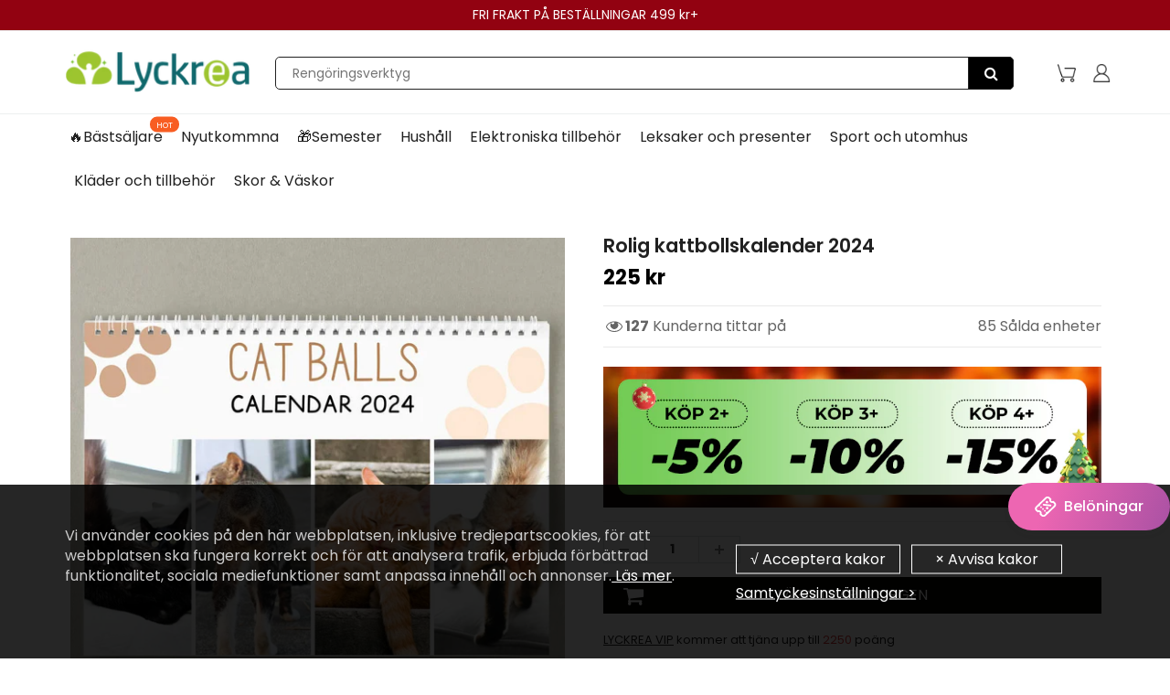

--- FILE ---
content_type: text/html; charset=utf-8
request_url: https://www.lyckrea.se/products/funniest-calendar-of-the-century-funny-cat-calendar-2024
body_size: 46363
content:
<!doctype html>
<html lang="en" class="noIE">
  <head><script>GSXMLHttpRequest = XMLHttpRequest;</script>
    <meta name="google-site-verification" content="Z3JsYXeXo0DK3GDLWDqmpOET-FY2xW-hWkvw1Mohi9Q" />

    <!-- Basic page needs ================================================== -->
    <meta charset="utf-8">
    <meta name="viewport" content="width=device-width, initial-scale=1, maximum-scale=1">
    <meta name="google-site-verification" content="3fveOIz546nQQeIH-KhfC1ofqaasmFbgFVOUzLSkSFk" />
    <meta name="google-site-verification" content="zeTqH5c9tdXQ_Ur02RW3cSYZLGLBnJ8_wMh6s_t2_rc" />


    
<script src="//www.lyckrea.se/cdn/shop/t/137/assets/gcs.js?v=115525947305220003321767838909" type="text/javascript"></script>

    
    

    



    <!-- Google Tag Manager -->
<script>(function(w,d,s,l,i){w[l]=w[l]||[];w[l].push({'gtm.start':
new Date().getTime(),event:'gtm.js'});var f=d.getElementsByTagName(s)[0],
j=d.createElement(s),dl=l!='dataLayer'?'&l='+l:'';j.async=true;j.src=
'https://www.googletagmanager.com/gtm.js?id='+i+dl;f.parentNode.insertBefore(j,f);
})(window,document,'script','dataLayer','GTM-54VXXRGG');</script>
<!-- End Google Tag Manager -->


    <!-- Title and description ================================================== -->
    <title>
      Rolig kattbollskalender 2024 &ndash; lyckrea
    </title>
    <meta name="google-site-verification" content="f41lvGg2I1gbKlnJO-hksrypgf7jRtWvhV5m8ud6M-8" />

    
    <meta name="description" content="😆 🤣 Kan du föreställa dig skratten med vår kattens rumpor och testiklar-kalender 2024? Har du inte en kattfetisch? Oroa dig inte! Förbered dig på en rolig överraskning som kommer få dig att skratta så att du rullar på golvet! FUNKTIONER Vår kalender visar de mest udda kattögonblicken, fångar olika kattkåserier varje må">
    

    <!-- Helpers ================================================== -->
    
  <meta property="og:type" content="product">
  <meta property="og:title" content="Rolig kattbollskalender 2024">
  
  <meta property="og:image" content="http://www.lyckrea.se/cdn/shop/products/1_2_7032529a-5293-4ae3-8f1a-257c0b46be3f_800x.jpg?v=1694594231">
  <meta property="og:image:secure_url" content="https://www.lyckrea.se/cdn/shop/products/1_2_7032529a-5293-4ae3-8f1a-257c0b46be3f_800x.jpg?v=1694594231">
  
  <meta property="og:image" content="http://www.lyckrea.se/cdn/shop/products/FM2_1025d32f-353a-45a2-a1e3-92e5e43d02e3_800x.jpg?v=1694594231">
  <meta property="og:image:secure_url" content="https://www.lyckrea.se/cdn/shop/products/FM2_1025d32f-353a-45a2-a1e3-92e5e43d02e3_800x.jpg?v=1694594231">
  
  <meta property="og:image" content="http://www.lyckrea.se/cdn/shop/products/FM1_c4482b7e-e256-44fb-ad4d-f3507c33f758_800x.jpg?v=1694594231">
  <meta property="og:image:secure_url" content="https://www.lyckrea.se/cdn/shop/products/FM1_c4482b7e-e256-44fb-ad4d-f3507c33f758_800x.jpg?v=1694594231">
  
  <meta property="og:price:amount" content="225">
  <meta property="og:price:currency" content="SEK">


  <meta property="og:description" content="😆 🤣 Kan du föreställa dig skratten med vår kattens rumpor och testiklar-kalender 2024? Har du inte en kattfetisch? Oroa dig inte! Förbered dig på en rolig överraskning som kommer få dig att skratta så att du rullar på golvet! FUNKTIONER Vår kalender visar de mest udda kattögonblicken, fångar olika kattkåserier varje må">

  <meta property="og:url" content="https://www.lyckrea.se/products/funniest-calendar-of-the-century-funny-cat-calendar-2024">
  <meta property="og:site_name" content="lyckrea">



<meta name="twitter:card" content="summary">

  <meta name="twitter:title" content="Rolig kattbollskalender 2024">
  <meta name="twitter:description" content="😆 🤣 Kan du föreställa dig skratten med vår kattens rumpor och testiklar-kalender 2024? Har du inte en kattfetisch? Oroa dig inte! Förbered dig på en rolig överraskning som kommer få dig att skratta så att du rullar på golvet! FUNKTIONER Vår kalender visar de mest udda kattögonblicken, fångar olika kattkåserier varje månad. Det är den mest sällsynta samlarobjektet för kattälskare och alla som uppskattar humor och gullighet! Dina vänner kommer att skratta så de kiknar när de ser denna unika kalender. Visa din kärlek för århundradets roligaste katter och skaffa din nu! Det perfekta Gag-presentvalet: Vår kattens rumpor och testiklar-kalender är det ultimata valet för vita elefantgåvor, skämt eller bara för att få dina nära och kära att le. Håll dig organiserad med en twist: Utöver skratten hjälper vår kalender dig att hålla ordning. Håll koll på viktiga datum">
  <meta name="twitter:image" content="https://www.lyckrea.se/cdn/shop/products/1_2_7032529a-5293-4ae3-8f1a-257c0b46be3f_800x.jpg?v=1694594231">
  <meta name="twitter:image:width" content="240">
  <meta name="twitter:image:height" content="240">

    <link rel="canonical" href="https://www.lyckrea.se/products/funniest-calendar-of-the-century-funny-cat-calendar-2024">
    <meta name="viewport" content="width=device-width,initial-scale=1">
    <meta name="theme-color" content="#212121">

    
    <link rel="shortcut icon" href="//www.lyckrea.se/cdn/shop/t/137/assets/favicon.png?v=147428194306116215041767838909" type="image/png" />
    

    
    
    
     <link rel="stylesheet" type="text/css" href="//cdn.jsdelivr.net/npm/slick-carousel@1.8.1/slick/slick-theme.css"/>
    
     <link href="//www.lyckrea.se/cdn/shop/t/137/assets/slick.css?v=60778196010295258831767838909" rel="stylesheet" type="text/css" media="all" /> 
    
    <link href="//www.lyckrea.se/cdn/shop/t/137/assets/apps.css?v=416112828544129461767838909" rel="stylesheet" type="text/css" media="all" />
    <link href="//www.lyckrea.se/cdn/shop/t/137/assets/style.css?v=126689243849976457751767838909" rel="stylesheet" type="text/css" media="all" />
    <link href="//www.lyckrea.se/cdn/shop/t/137/assets/flexslider.css?v=53394391100282297381767838909" rel="stylesheet" type="text/css" media="all" />
    <link href="//www.lyckrea.se/cdn/shop/t/137/assets/flexslider-product.css?v=31826669901386248591767838909" rel="stylesheet" type="text/css" media="all" />
  

     


    
    

    <!-- Header hook for plugins ================================================== -->
    <script>window.performance && window.performance.mark && window.performance.mark('shopify.content_for_header.start');</script><meta id="shopify-digital-wallet" name="shopify-digital-wallet" content="/52005568704/digital_wallets/dialog">
<meta name="shopify-checkout-api-token" content="364913faf8251e40e80a64ae841382eb">
<meta id="in-context-paypal-metadata" data-shop-id="52005568704" data-venmo-supported="true" data-environment="production" data-locale="en_US" data-paypal-v4="true" data-currency="SEK">
<link rel="alternate" type="application/json+oembed" href="https://www.lyckrea.se/products/funniest-calendar-of-the-century-funny-cat-calendar-2024.oembed">
<script async="async" src="/checkouts/internal/preloads.js?locale=sv-SE"></script>
<script id="shopify-features" type="application/json">{"accessToken":"364913faf8251e40e80a64ae841382eb","betas":["rich-media-storefront-analytics"],"domain":"www.lyckrea.se","predictiveSearch":true,"shopId":52005568704,"locale":"sv"}</script>
<script>var Shopify = Shopify || {};
Shopify.shop = "lyckrea.myshopify.com";
Shopify.locale = "sv";
Shopify.currency = {"active":"SEK","rate":"1.0"};
Shopify.country = "SE";
Shopify.theme = {"name":"0108-2026情人节","id":149739798720,"schema_name":"ShowTime","schema_version":"5.0.6","theme_store_id":null,"role":"main"};
Shopify.theme.handle = "null";
Shopify.theme.style = {"id":null,"handle":null};
Shopify.cdnHost = "www.lyckrea.se/cdn";
Shopify.routes = Shopify.routes || {};
Shopify.routes.root = "/";</script>
<script type="module">!function(o){(o.Shopify=o.Shopify||{}).modules=!0}(window);</script>
<script>!function(o){function n(){var o=[];function n(){o.push(Array.prototype.slice.apply(arguments))}return n.q=o,n}var t=o.Shopify=o.Shopify||{};t.loadFeatures=n(),t.autoloadFeatures=n()}(window);</script>
<script id="shop-js-analytics" type="application/json">{"pageType":"product"}</script>
<script defer="defer" async type="module" src="//www.lyckrea.se/cdn/shopifycloud/shop-js/modules/v2/client.init-shop-cart-sync_BQ29hUGy.sv.esm.js"></script>
<script defer="defer" async type="module" src="//www.lyckrea.se/cdn/shopifycloud/shop-js/modules/v2/chunk.common_DVZgvets.esm.js"></script>
<script defer="defer" async type="module" src="//www.lyckrea.se/cdn/shopifycloud/shop-js/modules/v2/chunk.modal_Dp9EJq-l.esm.js"></script>
<script type="module">
  await import("//www.lyckrea.se/cdn/shopifycloud/shop-js/modules/v2/client.init-shop-cart-sync_BQ29hUGy.sv.esm.js");
await import("//www.lyckrea.se/cdn/shopifycloud/shop-js/modules/v2/chunk.common_DVZgvets.esm.js");
await import("//www.lyckrea.se/cdn/shopifycloud/shop-js/modules/v2/chunk.modal_Dp9EJq-l.esm.js");

  window.Shopify.SignInWithShop?.initShopCartSync?.({"fedCMEnabled":true,"windoidEnabled":true});

</script>
<script>(function() {
  var isLoaded = false;
  function asyncLoad() {
    if (isLoaded) return;
    isLoaded = true;
    var urls = ["https:\/\/www.pxucdn.com\/apps\/uso.js?shop=lyckrea.myshopify.com","https:\/\/loox.io\/widget\/Vyb9Wu2mhY\/loox.1608173801261.js?shop=lyckrea.myshopify.com","https:\/\/ufe.helixo.co\/scripts\/sdk.min.js?shop=lyckrea.myshopify.com","https:\/\/dkov91l6wait7.cloudfront.net\/almighty.js?shop=lyckrea.myshopify.com","https:\/\/omnisnippet1.com\/platforms\/shopify.js?source=scriptTag\u0026v=2025-05-15T12\u0026shop=lyckrea.myshopify.com","https:\/\/mds.oceanpayment.com\/assets\/shopifylogo\/paypal,visa,visa_electron,mastercard,maestro,jcb,american_express,diners_club,discover,klarna,apple_pay,google_pay.js?shop=lyckrea.myshopify.com"];
    for (var i = 0; i < urls.length; i++) {
      var s = document.createElement('script');
      s.type = 'text/javascript';
      s.async = true;
      s.src = urls[i];
      var x = document.getElementsByTagName('script')[0];
      x.parentNode.insertBefore(s, x);
    }
  };
  if(window.attachEvent) {
    window.attachEvent('onload', asyncLoad);
  } else {
    window.addEventListener('load', asyncLoad, false);
  }
})();</script>
<script id="__st">var __st={"a":52005568704,"offset":-14400,"reqid":"5a8176ff-1338-48e5-a084-f6b5ff29c7c2-1769082921","pageurl":"www.lyckrea.se\/products\/funniest-calendar-of-the-century-funny-cat-calendar-2024","u":"0240b1e9ac5b","p":"product","rtyp":"product","rid":7518745821376};</script>
<script>window.ShopifyPaypalV4VisibilityTracking = true;</script>
<script id="captcha-bootstrap">!function(){'use strict';const t='contact',e='account',n='new_comment',o=[[t,t],['blogs',n],['comments',n],[t,'customer']],c=[[e,'customer_login'],[e,'guest_login'],[e,'recover_customer_password'],[e,'create_customer']],r=t=>t.map((([t,e])=>`form[action*='/${t}']:not([data-nocaptcha='true']) input[name='form_type'][value='${e}']`)).join(','),a=t=>()=>t?[...document.querySelectorAll(t)].map((t=>t.form)):[];function s(){const t=[...o],e=r(t);return a(e)}const i='password',u='form_key',d=['recaptcha-v3-token','g-recaptcha-response','h-captcha-response',i],f=()=>{try{return window.sessionStorage}catch{return}},m='__shopify_v',_=t=>t.elements[u];function p(t,e,n=!1){try{const o=window.sessionStorage,c=JSON.parse(o.getItem(e)),{data:r}=function(t){const{data:e,action:n}=t;return t[m]||n?{data:e,action:n}:{data:t,action:n}}(c);for(const[e,n]of Object.entries(r))t.elements[e]&&(t.elements[e].value=n);n&&o.removeItem(e)}catch(o){console.error('form repopulation failed',{error:o})}}const l='form_type',E='cptcha';function T(t){t.dataset[E]=!0}const w=window,h=w.document,L='Shopify',v='ce_forms',y='captcha';let A=!1;((t,e)=>{const n=(g='f06e6c50-85a8-45c8-87d0-21a2b65856fe',I='https://cdn.shopify.com/shopifycloud/storefront-forms-hcaptcha/ce_storefront_forms_captcha_hcaptcha.v1.5.2.iife.js',D={infoText:'Skyddas av hCaptcha',privacyText:'Integritet',termsText:'Villkor'},(t,e,n)=>{const o=w[L][v],c=o.bindForm;if(c)return c(t,g,e,D).then(n);var r;o.q.push([[t,g,e,D],n]),r=I,A||(h.body.append(Object.assign(h.createElement('script'),{id:'captcha-provider',async:!0,src:r})),A=!0)});var g,I,D;w[L]=w[L]||{},w[L][v]=w[L][v]||{},w[L][v].q=[],w[L][y]=w[L][y]||{},w[L][y].protect=function(t,e){n(t,void 0,e),T(t)},Object.freeze(w[L][y]),function(t,e,n,w,h,L){const[v,y,A,g]=function(t,e,n){const i=e?o:[],u=t?c:[],d=[...i,...u],f=r(d),m=r(i),_=r(d.filter((([t,e])=>n.includes(e))));return[a(f),a(m),a(_),s()]}(w,h,L),I=t=>{const e=t.target;return e instanceof HTMLFormElement?e:e&&e.form},D=t=>v().includes(t);t.addEventListener('submit',(t=>{const e=I(t);if(!e)return;const n=D(e)&&!e.dataset.hcaptchaBound&&!e.dataset.recaptchaBound,o=_(e),c=g().includes(e)&&(!o||!o.value);(n||c)&&t.preventDefault(),c&&!n&&(function(t){try{if(!f())return;!function(t){const e=f();if(!e)return;const n=_(t);if(!n)return;const o=n.value;o&&e.removeItem(o)}(t);const e=Array.from(Array(32),(()=>Math.random().toString(36)[2])).join('');!function(t,e){_(t)||t.append(Object.assign(document.createElement('input'),{type:'hidden',name:u})),t.elements[u].value=e}(t,e),function(t,e){const n=f();if(!n)return;const o=[...t.querySelectorAll(`input[type='${i}']`)].map((({name:t})=>t)),c=[...d,...o],r={};for(const[a,s]of new FormData(t).entries())c.includes(a)||(r[a]=s);n.setItem(e,JSON.stringify({[m]:1,action:t.action,data:r}))}(t,e)}catch(e){console.error('failed to persist form',e)}}(e),e.submit())}));const S=(t,e)=>{t&&!t.dataset[E]&&(n(t,e.some((e=>e===t))),T(t))};for(const o of['focusin','change'])t.addEventListener(o,(t=>{const e=I(t);D(e)&&S(e,y())}));const B=e.get('form_key'),M=e.get(l),P=B&&M;t.addEventListener('DOMContentLoaded',(()=>{const t=y();if(P)for(const e of t)e.elements[l].value===M&&p(e,B);[...new Set([...A(),...v().filter((t=>'true'===t.dataset.shopifyCaptcha))])].forEach((e=>S(e,t)))}))}(h,new URLSearchParams(w.location.search),n,t,e,['guest_login'])})(!0,!0)}();</script>
<script integrity="sha256-4kQ18oKyAcykRKYeNunJcIwy7WH5gtpwJnB7kiuLZ1E=" data-source-attribution="shopify.loadfeatures" defer="defer" src="//www.lyckrea.se/cdn/shopifycloud/storefront/assets/storefront/load_feature-a0a9edcb.js" crossorigin="anonymous"></script>
<script data-source-attribution="shopify.dynamic_checkout.dynamic.init">var Shopify=Shopify||{};Shopify.PaymentButton=Shopify.PaymentButton||{isStorefrontPortableWallets:!0,init:function(){window.Shopify.PaymentButton.init=function(){};var t=document.createElement("script");t.src="https://www.lyckrea.se/cdn/shopifycloud/portable-wallets/latest/portable-wallets.sv.js",t.type="module",document.head.appendChild(t)}};
</script>
<script data-source-attribution="shopify.dynamic_checkout.buyer_consent">
  function portableWalletsHideBuyerConsent(e){var t=document.getElementById("shopify-buyer-consent"),n=document.getElementById("shopify-subscription-policy-button");t&&n&&(t.classList.add("hidden"),t.setAttribute("aria-hidden","true"),n.removeEventListener("click",e))}function portableWalletsShowBuyerConsent(e){var t=document.getElementById("shopify-buyer-consent"),n=document.getElementById("shopify-subscription-policy-button");t&&n&&(t.classList.remove("hidden"),t.removeAttribute("aria-hidden"),n.addEventListener("click",e))}window.Shopify?.PaymentButton&&(window.Shopify.PaymentButton.hideBuyerConsent=portableWalletsHideBuyerConsent,window.Shopify.PaymentButton.showBuyerConsent=portableWalletsShowBuyerConsent);
</script>
<script data-source-attribution="shopify.dynamic_checkout.cart.bootstrap">document.addEventListener("DOMContentLoaded",(function(){function t(){return document.querySelector("shopify-accelerated-checkout-cart, shopify-accelerated-checkout")}if(t())Shopify.PaymentButton.init();else{new MutationObserver((function(e,n){t()&&(Shopify.PaymentButton.init(),n.disconnect())})).observe(document.body,{childList:!0,subtree:!0})}}));
</script>
<link id="shopify-accelerated-checkout-styles" rel="stylesheet" media="screen" href="https://www.lyckrea.se/cdn/shopifycloud/portable-wallets/latest/accelerated-checkout-backwards-compat.css" crossorigin="anonymous">
<style id="shopify-accelerated-checkout-cart">
        #shopify-buyer-consent {
  margin-top: 1em;
  display: inline-block;
  width: 100%;
}

#shopify-buyer-consent.hidden {
  display: none;
}

#shopify-subscription-policy-button {
  background: none;
  border: none;
  padding: 0;
  text-decoration: underline;
  font-size: inherit;
  cursor: pointer;
}

#shopify-subscription-policy-button::before {
  box-shadow: none;
}

      </style>

<script>window.performance && window.performance.mark && window.performance.mark('shopify.content_for_header.end');</script>
    <script src="//www.lyckrea.se/cdn/shop/t/137/assets/saker.js?v=176598517740557200571767838909" type="text/javascript"></script>
    <script src="//www.lyckrea.se/cdn/shop/t/137/assets/lazysizes.min.js?v=56805471290311245611767838909" type="text/javascript"></script>

    <!--[if lt IE 9]>
<script src="//html5shiv.googlecode.com/svn/trunk/html5.js" type="text/javascript"></script>
<![endif]-->

    

    <script src="//www.lyckrea.se/cdn/shop/t/137/assets/jquery.js?v=105778841822381192391767838909" type="text/javascript"></script>

    <!-- Theme Global App JS ================================================== -->
    <script>
      var app = app || {
        data:{
          template:"product",
          money_format: "{{amount_no_decimals}} kr"
        }
      }
    </script>


    <script>
      if(document.location.href.indexOf('?sort_by=best-selling') > -1) { 
        var url = document.location.href;
        document.location.href = url.replace("?sort_by=best-selling","");
      }
      if(document.location.href.indexOf('&sort_by=best-selling') > -1) { 
        var url = document.location.href;
        document.location.href = url.replace("&sort_by=best-selling","");
      }
    </script>

  
	<script>var loox_global_hash = '1768746420964';</script><style>.loox-reviews-default { max-width: 1200px; margin: 0 auto; }.loox-rating .loox-icon { color:#89b865; }
:root { --lxs-rating-icon-color: #89b865; }</style>


    <!-- Google tag (gtag.js) -->
<!-- <script async src="https://www.googletagmanager.com/gtag/js?id=AW-386573351"></script>
<script>
  window.dataLayer = window.dataLayer || [];
  function gtag(){dataLayer.push(arguments);}
  gtag('js', new Date());

  gtag('config', 'AW-386573351');
</script>
     -->
  
  <!-- BeginConsistentCartAddon -->  <script>    Shopify.customer_logged_in = false ;  Shopify.customer_email = "" ;  Shopify.log_uuids = true;    </script>  <!-- EndConsistentCartAddon -->

<script>
 jQuery(function($){
    $('div.rte table td').removeAttr('width');
    $('div.rte table').each(function(i){
      $(this).removeAttr('width').addClass('table').wrapAll('<div class="table-responsive"/>');
    })
  })   
</script><!-- BEGIN app block: shopify://apps/vitals/blocks/app-embed/aeb48102-2a5a-4f39-bdbd-d8d49f4e20b8 --><link rel="preconnect" href="https://appsolve.io/" /><link rel="preconnect" href="https://cdn-sf.vitals.app/" /><script data-ver="58" id="vtlsAebData" class="notranslate">window.vtlsLiquidData = window.vtlsLiquidData || {};window.vtlsLiquidData.buildId = 55904;

window.vtlsLiquidData.apiHosts = {
	...window.vtlsLiquidData.apiHosts,
	"1": "https://appsolve.io"
};
	window.vtlsLiquidData.moduleSettings = {"4":{"487":"10","488":"999999","673":false,"975":true,"976":true,"980":"{}"},"10":{"66":"circle","67":"ffffff","68":"pop","69":"left","70":2,"71":"ff0101"},"48":{"469":true,"491":true,"588":true,"595":false,"603":"","605":"","606":"\/*For Mobile View*\/\n@media (max-width: 768px){\n    .Vtl-VolumeDiscountRadio__TierList{\n        margin-bottom: 32px !important;\n        margin-top: 15px !important;\n    }\n\n    .Vtl-VolumeDiscountRadio__Name {\n        font-size: 22px !important;\n    }\n    .Vtl-VolumeDiscountRadio__Name {\n    margin-bottom: -1rem !important;        \n    }\n}\n\n.vitals-discounts p {\n    font-size: 17px !important;\n    line-height: 30px !important;\n}\n\n.Vtl-VolumeDiscountRadio__LabelHeader, .Vtl-VolumeDiscountRadio__LabelContainer, .Vtl-VolumeDiscountRadio__LabelContainer * {\n    font-weight: normal!important;\n}\n\n.Vtl-VolumeDiscountRadio__Name {\n    font-weight: 400 !important;\n    color: #000 !important;\n    font-family: -apple-system, BlinkMacSystemFont, \"Segoe UI\", Roboto, Oxygen, Ubuntu, Cantarell, \"Open Sans\", \"Helvetica Neue\", sans-serif !important;\n}\n\n\n@media (min-width: 769px) {\n    .Vtl-VolumeDiscountRadio__Name {\n    margin-bottom: .8rem !important;\n    }\n    .Vtl-VolumeDiscountRadio__Name {\n        font-size: 23px !important;\n    }\n    \n    .Vtl-VolumeDiscountRadio__TierList {\n        margin-bottom: 2rem !important;\n    }\n}","781":true,"783":1,"876":0,"1076":true,"1105":0}};

window.vtlsLiquidData.shopThemeName = "ShowTime";window.vtlsLiquidData.settingTranslation = {"53":{"640":{"sv":"Du sparar:"},"642":{"sv":"Slutsåld"},"643":{"sv":"Den här artikeln:"},"644":{"sv":"Totalpris :"},"646":{"sv":"Lägg till i varukorgen"},"647":{"sv":"för"},"648":{"sv":"med"},"649":{"sv":"rabatt"},"650":{"sv":"vardera"},"651":{"sv":"Köp"},"652":{"sv":"Delsumma :"},"653":{"sv":"Rabatt"},"654":{"sv":"Gammalt pris :"},"702":{"sv":"Kvantitet"},"731":{"sv":"och"},"741":{"sv":"Kostnadsfritt"},"742":{"sv":"Gratis"},"743":{"sv":"Hämta gåva"},"750":{"sv":"Gåva"},"762":{"sv":"Rabatt"},"773":{"sv":"Din produkt lades i varukorgen."},"786":{"sv":"spara"},"851":{"sv":"Per styck:"},"1007":{"sv":"Byt produkt"},"1028":{"sv":"Andra kunder älskade detta erbjudande"},"1029":{"sv":"Lägg till i beställningen"},"1030":{"sv":"Lades till i beställningen"},"1031":{"sv":"Gå till kassan"},"1035":{"sv":"Se mer"},"1036":{"sv":"Se mindre"},"1083":{"sv":"Gå till kassan"},"1164":{"sv":"Fri frakt"},"1167":{"sv":"Inte tillgänglig"}}};window.vtlsLiquidData.shopSettings={};window.vtlsLiquidData.shopSettings.cartType="page";window.vtlsLiquidData.spat="e29200f67aec2d636858db8e4bcfa51d";window.vtlsLiquidData.shopInfo={id:52005568704,domain:"www.lyckrea.se",shopifyDomain:"lyckrea.myshopify.com",primaryLocaleIsoCode: "sv",defaultCurrency:"SEK",enabledCurrencies:["SEK"],moneyFormat:"{{amount_no_decimals}} kr",moneyWithCurrencyFormat:"{{amount_no_decimals}} SEK",appId:"1",appName:"Vitals",};window.vtlsLiquidData.acceptedScopes = {"1":[26,25,27,28,29,30,31,32,33,34,35,36,37,38,22,2,8,14,20,24,16,18,10,13,21,4,11,1,7,3,19,23,15,17,9,12,47,48,49,51,46,53,50,52]};window.vtlsLiquidData.product = {"id": 7518745821376,"available": true,"title": "Rolig kattbollskalender 2024","handle": "funniest-calendar-of-the-century-funny-cat-calendar-2024","vendor": "lyckrea","type": "Presenter","tags": ["Presenter"],"description": "1","featured_image":{"src": "//www.lyckrea.se/cdn/shop/products/1_2_7032529a-5293-4ae3-8f1a-257c0b46be3f.jpg?v=1694594231","aspect_ratio": "1.0"},"collectionIds": [301014417600,317042852032,297951920320,272036364480,338344739008,280602247360,261814714560,315154137280,339864486080,300225102016,296589197504,300055199936,238897463488,288509853888,238897529024,299820253376,338958188736,340829601984,319648104640,297128919232],"variants": [{"id": 43833459245248,"title": "Default Title","option1": "Default Title","option2": null,"option3": null,"price": 22500,"compare_at_price": null,"available": true,"image":null,"featured_media_id":null,"is_preorderable":0}],"options": [{"name": "Title"}],"metafields": {"reviews": {}}};window.vtlsLiquidData.cacheKeys = [1724291786,1729163409,1715071367,1744880016,1739460422,0,0,1724291786 ];</script><script id="vtlsAebDynamicFunctions" class="notranslate">window.vtlsLiquidData = window.vtlsLiquidData || {};window.vtlsLiquidData.dynamicFunctions = ({$,vitalsGet,vitalsSet,VITALS_GET_$_DESCRIPTION,VITALS_GET_$_END_SECTION,VITALS_GET_$_ATC_FORM,VITALS_GET_$_ATC_BUTTON,submit_button,form_add_to_cart,cartItemVariantId,VITALS_EVENT_CART_UPDATED,VITALS_EVENT_DISCOUNTS_LOADED,VITALS_EVENT_RENDER_CAROUSEL_STARS,VITALS_EVENT_RENDER_COLLECTION_STARS,VITALS_EVENT_SMART_BAR_RENDERED,VITALS_EVENT_SMART_BAR_CLOSED,VITALS_EVENT_TABS_RENDERED,VITALS_EVENT_VARIANT_CHANGED,VITALS_EVENT_ATC_BUTTON_FOUND,VITALS_IS_MOBILE,VITALS_PAGE_TYPE,VITALS_APPEND_CSS,VITALS_HOOK__CAN_EXECUTE_CHECKOUT,VITALS_HOOK__GET_CUSTOM_CHECKOUT_URL_PARAMETERS,VITALS_HOOK__GET_CUSTOM_VARIANT_SELECTOR,VITALS_HOOK__GET_IMAGES_DEFAULT_SIZE,VITALS_HOOK__ON_CLICK_CHECKOUT_BUTTON,VITALS_HOOK__DONT_ACCELERATE_CHECKOUT,VITALS_HOOK__ON_ATC_STAY_ON_THE_SAME_PAGE,VITALS_HOOK__CAN_EXECUTE_ATC,VITALS_FLAG__IGNORE_VARIANT_ID_FROM_URL,VITALS_FLAG__UPDATE_ATC_BUTTON_REFERENCE,VITALS_FLAG__UPDATE_CART_ON_CHECKOUT,VITALS_FLAG__USE_CAPTURE_FOR_ATC_BUTTON,VITALS_FLAG__USE_FIRST_ATC_SPAN_FOR_PRE_ORDER,VITALS_FLAG__USE_HTML_FOR_STICKY_ATC_BUTTON,VITALS_FLAG__STOP_EXECUTION,VITALS_FLAG__USE_CUSTOM_COLLECTION_FILTER_DROPDOWN,VITALS_FLAG__PRE_ORDER_START_WITH_OBSERVER,VITALS_FLAG__PRE_ORDER_OBSERVER_DELAY,VITALS_FLAG__ON_CHECKOUT_CLICK_USE_CAPTURE_EVENT,handle,}) => {return {"147": {"location":"description","locator":"after"},"687": (html) => {
							$('.paypal-icon').before(html);

						},};};</script><script id="vtlsAebDocumentInjectors" class="notranslate">window.vtlsLiquidData = window.vtlsLiquidData || {};window.vtlsLiquidData.documentInjectors = ({$,vitalsGet,vitalsSet,VITALS_IS_MOBILE,VITALS_APPEND_CSS}) => {const documentInjectors = {};documentInjectors["1"]={};documentInjectors["1"]["d"]=[];documentInjectors["1"]["d"]["0"]={};documentInjectors["1"]["d"]["0"]["a"]=null;documentInjectors["1"]["d"]["0"]["s"]="div[itemprop=\"description\"]";documentInjectors["1"]["d"]["1"]={};documentInjectors["1"]["d"]["1"]["a"]=null;documentInjectors["1"]["d"]["1"]["s"]="div[itemprop=\"offers\"]";documentInjectors["1"]["d"]["2"]={};documentInjectors["1"]["d"]["2"]["a"]=null;documentInjectors["1"]["d"]["2"]["s"]="ul.nav-tabs";documentInjectors["2"]={};documentInjectors["2"]["d"]=[];documentInjectors["2"]["d"]["0"]={};documentInjectors["2"]["d"]["0"]["a"]={"l":"after"};documentInjectors["2"]["d"]["0"]["s"]="#content \u003e .container \u003e .pro_main_c";documentInjectors["2"]["d"]["1"]={};documentInjectors["2"]["d"]["1"]["a"]={"l":"after"};documentInjectors["2"]["d"]["1"]["s"]="div[itemtype=\"http:\/\/schema.org\/Product\"]";documentInjectors["3"]={};documentInjectors["3"]["d"]=[];documentInjectors["3"]["d"]["0"]={};documentInjectors["3"]["d"]["0"]["a"]={"last":false};documentInjectors["3"]["d"]["0"]["s"]=".cart_total .total_row";documentInjectors["3"]["d"]["0"]["js"]=function(left_subtotal, right_subtotal, cart_html) { var vitalsDiscountsDiv = ".vitals-discounts";
if ($(vitalsDiscountsDiv).length === 0) {
$('.cart_total .total_row').first().html(cart_html);
}

};documentInjectors["3"]["d"]["1"]={};documentInjectors["3"]["d"]["1"]["a"]={"last":true};documentInjectors["3"]["d"]["1"]["s"]=".total-price";documentInjectors["3"]["d"]["1"]["js"]=function(left_subtotal, right_subtotal, cart_html) { var vitalsDiscountsDiv = ".vitals-discounts";
if ($(vitalsDiscountsDiv).length === 0) {
$('.total-price').last().html(cart_html);
}

};documentInjectors["10"]={};documentInjectors["10"]["d"]=[];documentInjectors["10"]["d"]["0"]={};documentInjectors["10"]["d"]["0"]["a"]=[];documentInjectors["10"]["d"]["0"]["s"]="div.qty.product-page-qty";documentInjectors["6"]={};documentInjectors["6"]["d"]=[];documentInjectors["6"]["d"]["0"]={};documentInjectors["6"]["d"]["0"]["a"]=[];documentInjectors["6"]["d"]["0"]["s"]=".collection-grid";documentInjectors["11"]={};documentInjectors["11"]["d"]=[];documentInjectors["11"]["d"]["0"]={};documentInjectors["11"]["d"]["0"]["a"]={"ctx":"outside"};documentInjectors["11"]["d"]["0"]["s"]=".btn_c#addToCart";documentInjectors["11"]["d"]["1"]={};documentInjectors["11"]["d"]["1"]["a"]={"ctx":"inside","last":false};documentInjectors["11"]["d"]["1"]["s"]="[type=\"submit\"]:not(.swym-button)";documentInjectors["11"]["d"]["2"]={};documentInjectors["11"]["d"]["2"]["a"]={"ctx":"inside","last":false};documentInjectors["11"]["d"]["2"]["s"]="[name=\"add\"]:not(.swym-button)";documentInjectors["12"]={};documentInjectors["12"]["d"]=[];documentInjectors["12"]["d"]["0"]={};documentInjectors["12"]["d"]["0"]["a"]=[];documentInjectors["12"]["d"]["0"]["s"]="form[action*=\"\/cart\/add\"]:visible:not([id*=\"product-form-installment\"]):not([id*=\"product-installment-form\"]):not(.vtls-exclude-atc-injector *)";return documentInjectors;};</script><script id="vtlsAebBundle" src="https://cdn-sf.vitals.app/assets/js/bundle-2accf5e7445544a4aa2f848959882696.js" async></script>

<!-- END app block --><!-- BEGIN app block: shopify://apps/ufe-cross-sell-upsell-bundle/blocks/app-embed/588d2ac5-62f3-4ccd-8638-da98ec61fa90 -->



<script>
  window.isUfeInstalled = true;
  
  window.ufeStore = {
    collections: [301014417600,317042852032,297951920320,272036364480,338344739008,280602247360,261814714560,315154137280,339864486080,300225102016,296589197504,300055199936,238897463488,288509853888,238897529024,299820253376,338958188736,340829601984,319648104640,297128919232],
    tags: 'Presenter'.split(','),
    selectedVariantId: 43833459245248,
    moneyFormat: "{{amount_no_decimals}} kr",
    moneyFormatWithCurrency: "{{amount_no_decimals}} SEK",
    currency: "SEK",
    customerId: null,
    productAvailable: true,
    productMapping: [],
    meta: {
        pageType: 'product' ,
        productId: 7518745821376 ,
        selectedVariantId: 43833459245248,
        collectionId: null
    }
  }
  


  
    window.ufeStore.cartTotal = 0;
    window.ufeStore.cart = {"note":null,"attributes":{},"original_total_price":0,"total_price":0,"total_discount":0,"total_weight":0.0,"item_count":0,"items":[],"requires_shipping":false,"currency":"SEK","items_subtotal_price":0,"cart_level_discount_applications":[],"checkout_charge_amount":0},
    
  

   window.ufeStore.localization = {};
  
  

  window.ufeStore.localization.availableCountries = ["SE"];
  window.ufeStore.localization.availableLanguages = ["sv"];

  console.log("%c UFE: Funnel Engines ⚡️ Full Throttle 🦾😎!", 'font-weight: bold; letter-spacing: 2px; font-family: system-ui, -apple-system, BlinkMacSystemFont, "Segoe UI", "Roboto", "Oxygen", "Ubuntu", Arial, sans-serif;font-size: 20px;color: rgb(25, 124, 255); text-shadow: 1px 1px 0 rgb(62, 246, 255)');
  console.log(`%c \n Funnels on lyckrea is powered by Upsell Funnel Engine. \n  \n   → Positive ROI Guaranteed \n   → #1 Upsell Funnel App\n   → Increased AOV & LTV\n   → All-In-One Upsell & Cross Sell\n  \n Know more: https://helixo.co/ufe \n\n  \n  `,'font-size: 12px;font-family: monospace;padding: 1px 2px;line-height: 1');
   
</script>


<script async src="https://ufe.helixo.co/scripts/app-core.min.js?shop=lyckrea.myshopify.com"></script><!-- END app block --><!-- BEGIN app block: shopify://apps/attentive/blocks/attn-tag/8df62c72-8fe4-407e-a5b3-72132be30a0d --><script type="text/javascript" src="https://cdn.attn.tv/lyckrea/dtag.js?source=app-embed" defer="defer"></script>


<!-- END app block --><!-- BEGIN app block: shopify://apps/simprosys-google-shopping-feed/blocks/core_settings_block/1f0b859e-9fa6-4007-97e8-4513aff5ff3b --><!-- BEGIN: GSF App Core Tags & Scripts by Simprosys Google Shopping Feed -->









<!-- END: GSF App Core Tags & Scripts by Simprosys Google Shopping Feed -->
<!-- END app block --><link href="https://monorail-edge.shopifysvc.com" rel="dns-prefetch">
<script>(function(){if ("sendBeacon" in navigator && "performance" in window) {try {var session_token_from_headers = performance.getEntriesByType('navigation')[0].serverTiming.find(x => x.name == '_s').description;} catch {var session_token_from_headers = undefined;}var session_cookie_matches = document.cookie.match(/_shopify_s=([^;]*)/);var session_token_from_cookie = session_cookie_matches && session_cookie_matches.length === 2 ? session_cookie_matches[1] : "";var session_token = session_token_from_headers || session_token_from_cookie || "";function handle_abandonment_event(e) {var entries = performance.getEntries().filter(function(entry) {return /monorail-edge.shopifysvc.com/.test(entry.name);});if (!window.abandonment_tracked && entries.length === 0) {window.abandonment_tracked = true;var currentMs = Date.now();var navigation_start = performance.timing.navigationStart;var payload = {shop_id: 52005568704,url: window.location.href,navigation_start,duration: currentMs - navigation_start,session_token,page_type: "product"};window.navigator.sendBeacon("https://monorail-edge.shopifysvc.com/v1/produce", JSON.stringify({schema_id: "online_store_buyer_site_abandonment/1.1",payload: payload,metadata: {event_created_at_ms: currentMs,event_sent_at_ms: currentMs}}));}}window.addEventListener('pagehide', handle_abandonment_event);}}());</script>
<script id="web-pixels-manager-setup">(function e(e,d,r,n,o){if(void 0===o&&(o={}),!Boolean(null===(a=null===(i=window.Shopify)||void 0===i?void 0:i.analytics)||void 0===a?void 0:a.replayQueue)){var i,a;window.Shopify=window.Shopify||{};var t=window.Shopify;t.analytics=t.analytics||{};var s=t.analytics;s.replayQueue=[],s.publish=function(e,d,r){return s.replayQueue.push([e,d,r]),!0};try{self.performance.mark("wpm:start")}catch(e){}var l=function(){var e={modern:/Edge?\/(1{2}[4-9]|1[2-9]\d|[2-9]\d{2}|\d{4,})\.\d+(\.\d+|)|Firefox\/(1{2}[4-9]|1[2-9]\d|[2-9]\d{2}|\d{4,})\.\d+(\.\d+|)|Chrom(ium|e)\/(9{2}|\d{3,})\.\d+(\.\d+|)|(Maci|X1{2}).+ Version\/(15\.\d+|(1[6-9]|[2-9]\d|\d{3,})\.\d+)([,.]\d+|)( \(\w+\)|)( Mobile\/\w+|) Safari\/|Chrome.+OPR\/(9{2}|\d{3,})\.\d+\.\d+|(CPU[ +]OS|iPhone[ +]OS|CPU[ +]iPhone|CPU IPhone OS|CPU iPad OS)[ +]+(15[._]\d+|(1[6-9]|[2-9]\d|\d{3,})[._]\d+)([._]\d+|)|Android:?[ /-](13[3-9]|1[4-9]\d|[2-9]\d{2}|\d{4,})(\.\d+|)(\.\d+|)|Android.+Firefox\/(13[5-9]|1[4-9]\d|[2-9]\d{2}|\d{4,})\.\d+(\.\d+|)|Android.+Chrom(ium|e)\/(13[3-9]|1[4-9]\d|[2-9]\d{2}|\d{4,})\.\d+(\.\d+|)|SamsungBrowser\/([2-9]\d|\d{3,})\.\d+/,legacy:/Edge?\/(1[6-9]|[2-9]\d|\d{3,})\.\d+(\.\d+|)|Firefox\/(5[4-9]|[6-9]\d|\d{3,})\.\d+(\.\d+|)|Chrom(ium|e)\/(5[1-9]|[6-9]\d|\d{3,})\.\d+(\.\d+|)([\d.]+$|.*Safari\/(?![\d.]+ Edge\/[\d.]+$))|(Maci|X1{2}).+ Version\/(10\.\d+|(1[1-9]|[2-9]\d|\d{3,})\.\d+)([,.]\d+|)( \(\w+\)|)( Mobile\/\w+|) Safari\/|Chrome.+OPR\/(3[89]|[4-9]\d|\d{3,})\.\d+\.\d+|(CPU[ +]OS|iPhone[ +]OS|CPU[ +]iPhone|CPU IPhone OS|CPU iPad OS)[ +]+(10[._]\d+|(1[1-9]|[2-9]\d|\d{3,})[._]\d+)([._]\d+|)|Android:?[ /-](13[3-9]|1[4-9]\d|[2-9]\d{2}|\d{4,})(\.\d+|)(\.\d+|)|Mobile Safari.+OPR\/([89]\d|\d{3,})\.\d+\.\d+|Android.+Firefox\/(13[5-9]|1[4-9]\d|[2-9]\d{2}|\d{4,})\.\d+(\.\d+|)|Android.+Chrom(ium|e)\/(13[3-9]|1[4-9]\d|[2-9]\d{2}|\d{4,})\.\d+(\.\d+|)|Android.+(UC? ?Browser|UCWEB|U3)[ /]?(15\.([5-9]|\d{2,})|(1[6-9]|[2-9]\d|\d{3,})\.\d+)\.\d+|SamsungBrowser\/(5\.\d+|([6-9]|\d{2,})\.\d+)|Android.+MQ{2}Browser\/(14(\.(9|\d{2,})|)|(1[5-9]|[2-9]\d|\d{3,})(\.\d+|))(\.\d+|)|K[Aa][Ii]OS\/(3\.\d+|([4-9]|\d{2,})\.\d+)(\.\d+|)/},d=e.modern,r=e.legacy,n=navigator.userAgent;return n.match(d)?"modern":n.match(r)?"legacy":"unknown"}(),u="modern"===l?"modern":"legacy",c=(null!=n?n:{modern:"",legacy:""})[u],f=function(e){return[e.baseUrl,"/wpm","/b",e.hashVersion,"modern"===e.buildTarget?"m":"l",".js"].join("")}({baseUrl:d,hashVersion:r,buildTarget:u}),m=function(e){var d=e.version,r=e.bundleTarget,n=e.surface,o=e.pageUrl,i=e.monorailEndpoint;return{emit:function(e){var a=e.status,t=e.errorMsg,s=(new Date).getTime(),l=JSON.stringify({metadata:{event_sent_at_ms:s},events:[{schema_id:"web_pixels_manager_load/3.1",payload:{version:d,bundle_target:r,page_url:o,status:a,surface:n,error_msg:t},metadata:{event_created_at_ms:s}}]});if(!i)return console&&console.warn&&console.warn("[Web Pixels Manager] No Monorail endpoint provided, skipping logging."),!1;try{return self.navigator.sendBeacon.bind(self.navigator)(i,l)}catch(e){}var u=new XMLHttpRequest;try{return u.open("POST",i,!0),u.setRequestHeader("Content-Type","text/plain"),u.send(l),!0}catch(e){return console&&console.warn&&console.warn("[Web Pixels Manager] Got an unhandled error while logging to Monorail."),!1}}}}({version:r,bundleTarget:l,surface:e.surface,pageUrl:self.location.href,monorailEndpoint:e.monorailEndpoint});try{o.browserTarget=l,function(e){var d=e.src,r=e.async,n=void 0===r||r,o=e.onload,i=e.onerror,a=e.sri,t=e.scriptDataAttributes,s=void 0===t?{}:t,l=document.createElement("script"),u=document.querySelector("head"),c=document.querySelector("body");if(l.async=n,l.src=d,a&&(l.integrity=a,l.crossOrigin="anonymous"),s)for(var f in s)if(Object.prototype.hasOwnProperty.call(s,f))try{l.dataset[f]=s[f]}catch(e){}if(o&&l.addEventListener("load",o),i&&l.addEventListener("error",i),u)u.appendChild(l);else{if(!c)throw new Error("Did not find a head or body element to append the script");c.appendChild(l)}}({src:f,async:!0,onload:function(){if(!function(){var e,d;return Boolean(null===(d=null===(e=window.Shopify)||void 0===e?void 0:e.analytics)||void 0===d?void 0:d.initialized)}()){var d=window.webPixelsManager.init(e)||void 0;if(d){var r=window.Shopify.analytics;r.replayQueue.forEach((function(e){var r=e[0],n=e[1],o=e[2];d.publishCustomEvent(r,n,o)})),r.replayQueue=[],r.publish=d.publishCustomEvent,r.visitor=d.visitor,r.initialized=!0}}},onerror:function(){return m.emit({status:"failed",errorMsg:"".concat(f," has failed to load")})},sri:function(e){var d=/^sha384-[A-Za-z0-9+/=]+$/;return"string"==typeof e&&d.test(e)}(c)?c:"",scriptDataAttributes:o}),m.emit({status:"loading"})}catch(e){m.emit({status:"failed",errorMsg:(null==e?void 0:e.message)||"Unknown error"})}}})({shopId: 52005568704,storefrontBaseUrl: "https://www.lyckrea.se",extensionsBaseUrl: "https://extensions.shopifycdn.com/cdn/shopifycloud/web-pixels-manager",monorailEndpoint: "https://monorail-edge.shopifysvc.com/unstable/produce_batch",surface: "storefront-renderer",enabledBetaFlags: ["2dca8a86"],webPixelsConfigList: [{"id":"798359744","configuration":"{\"shop\":\"lyckrea.myshopify.com\"}","eventPayloadVersion":"v1","runtimeContext":"STRICT","scriptVersion":"94b80d6b5f8a2309cad897219cb9737f","type":"APP","apiClientId":3090431,"privacyPurposes":["ANALYTICS","MARKETING","SALE_OF_DATA"],"dataSharingAdjustments":{"protectedCustomerApprovalScopes":["read_customer_address","read_customer_email","read_customer_name","read_customer_personal_data","read_customer_phone"]}},{"id":"410747072","configuration":"{\"pixelCode\":\"C80DRCNN516C05JKTFSG\"}","eventPayloadVersion":"v1","runtimeContext":"STRICT","scriptVersion":"22e92c2ad45662f435e4801458fb78cc","type":"APP","apiClientId":4383523,"privacyPurposes":["ANALYTICS","MARKETING","SALE_OF_DATA"],"dataSharingAdjustments":{"protectedCustomerApprovalScopes":["read_customer_address","read_customer_email","read_customer_name","read_customer_personal_data","read_customer_phone"]}},{"id":"404160704","configuration":"{\"pixel_id\":\"477414296765136\",\"pixel_type\":\"facebook_pixel\",\"metaapp_system_user_token\":\"-\"}","eventPayloadVersion":"v1","runtimeContext":"OPEN","scriptVersion":"ca16bc87fe92b6042fbaa3acc2fbdaa6","type":"APP","apiClientId":2329312,"privacyPurposes":["ANALYTICS","MARKETING","SALE_OF_DATA"],"dataSharingAdjustments":{"protectedCustomerApprovalScopes":["read_customer_address","read_customer_email","read_customer_name","read_customer_personal_data","read_customer_phone"]}},{"id":"279216320","configuration":"{\"env\":\"prod\"}","eventPayloadVersion":"v1","runtimeContext":"LAX","scriptVersion":"3dbd78f0aeeb2c473821a9db9e2dd54a","type":"APP","apiClientId":3977633,"privacyPurposes":["ANALYTICS","MARKETING"],"dataSharingAdjustments":{"protectedCustomerApprovalScopes":["read_customer_address","read_customer_email","read_customer_name","read_customer_personal_data","read_customer_phone"]}},{"id":"110657728","configuration":"{\"apiURL\":\"https:\/\/api.omnisend.com\",\"appURL\":\"https:\/\/app.omnisend.com\",\"brandID\":\"60a1d7fa99f0b727eb377648\",\"trackingURL\":\"https:\/\/wt.omnisendlink.com\"}","eventPayloadVersion":"v1","runtimeContext":"STRICT","scriptVersion":"aa9feb15e63a302383aa48b053211bbb","type":"APP","apiClientId":186001,"privacyPurposes":["ANALYTICS","MARKETING","SALE_OF_DATA"],"dataSharingAdjustments":{"protectedCustomerApprovalScopes":["read_customer_address","read_customer_email","read_customer_name","read_customer_personal_data","read_customer_phone"]}},{"id":"47546560","eventPayloadVersion":"1","runtimeContext":"LAX","scriptVersion":"4","type":"CUSTOM","privacyPurposes":["SALE_OF_DATA"],"name":"Google Ads \u0026 GA4 \u0026  GCS"},{"id":"112099520","eventPayloadVersion":"1","runtimeContext":"LAX","scriptVersion":"2","type":"CUSTOM","privacyPurposes":["SALE_OF_DATA"],"name":"Signal Gateway Pixel"},{"id":"shopify-app-pixel","configuration":"{}","eventPayloadVersion":"v1","runtimeContext":"STRICT","scriptVersion":"0450","apiClientId":"shopify-pixel","type":"APP","privacyPurposes":["ANALYTICS","MARKETING"]},{"id":"shopify-custom-pixel","eventPayloadVersion":"v1","runtimeContext":"LAX","scriptVersion":"0450","apiClientId":"shopify-pixel","type":"CUSTOM","privacyPurposes":["ANALYTICS","MARKETING"]}],isMerchantRequest: false,initData: {"shop":{"name":"lyckrea","paymentSettings":{"currencyCode":"SEK"},"myshopifyDomain":"lyckrea.myshopify.com","countryCode":"US","storefrontUrl":"https:\/\/www.lyckrea.se"},"customer":null,"cart":null,"checkout":null,"productVariants":[{"price":{"amount":225.0,"currencyCode":"SEK"},"product":{"title":"Rolig kattbollskalender 2024","vendor":"lyckrea","id":"7518745821376","untranslatedTitle":"Rolig kattbollskalender 2024","url":"\/products\/funniest-calendar-of-the-century-funny-cat-calendar-2024","type":"Presenter"},"id":"43833459245248","image":{"src":"\/\/www.lyckrea.se\/cdn\/shop\/products\/1_2_7032529a-5293-4ae3-8f1a-257c0b46be3f.jpg?v=1694594231"},"sku":"CP57165-X45270","title":"Default Title","untranslatedTitle":"Default Title"}],"purchasingCompany":null},},"https://www.lyckrea.se/cdn","fcfee988w5aeb613cpc8e4bc33m6693e112",{"modern":"","legacy":""},{"shopId":"52005568704","storefrontBaseUrl":"https:\/\/www.lyckrea.se","extensionBaseUrl":"https:\/\/extensions.shopifycdn.com\/cdn\/shopifycloud\/web-pixels-manager","surface":"storefront-renderer","enabledBetaFlags":"[\"2dca8a86\"]","isMerchantRequest":"false","hashVersion":"fcfee988w5aeb613cpc8e4bc33m6693e112","publish":"custom","events":"[[\"page_viewed\",{}],[\"product_viewed\",{\"productVariant\":{\"price\":{\"amount\":225.0,\"currencyCode\":\"SEK\"},\"product\":{\"title\":\"Rolig kattbollskalender 2024\",\"vendor\":\"lyckrea\",\"id\":\"7518745821376\",\"untranslatedTitle\":\"Rolig kattbollskalender 2024\",\"url\":\"\/products\/funniest-calendar-of-the-century-funny-cat-calendar-2024\",\"type\":\"Presenter\"},\"id\":\"43833459245248\",\"image\":{\"src\":\"\/\/www.lyckrea.se\/cdn\/shop\/products\/1_2_7032529a-5293-4ae3-8f1a-257c0b46be3f.jpg?v=1694594231\"},\"sku\":\"CP57165-X45270\",\"title\":\"Default Title\",\"untranslatedTitle\":\"Default Title\"}}]]"});</script><script>
  window.ShopifyAnalytics = window.ShopifyAnalytics || {};
  window.ShopifyAnalytics.meta = window.ShopifyAnalytics.meta || {};
  window.ShopifyAnalytics.meta.currency = 'SEK';
  var meta = {"product":{"id":7518745821376,"gid":"gid:\/\/shopify\/Product\/7518745821376","vendor":"lyckrea","type":"Presenter","handle":"funniest-calendar-of-the-century-funny-cat-calendar-2024","variants":[{"id":43833459245248,"price":22500,"name":"Rolig kattbollskalender 2024","public_title":null,"sku":"CP57165-X45270"}],"remote":false},"page":{"pageType":"product","resourceType":"product","resourceId":7518745821376,"requestId":"5a8176ff-1338-48e5-a084-f6b5ff29c7c2-1769082921"}};
  for (var attr in meta) {
    window.ShopifyAnalytics.meta[attr] = meta[attr];
  }
</script>
<script class="analytics">
  (function () {
    var customDocumentWrite = function(content) {
      var jquery = null;

      if (window.jQuery) {
        jquery = window.jQuery;
      } else if (window.Checkout && window.Checkout.$) {
        jquery = window.Checkout.$;
      }

      if (jquery) {
        jquery('body').append(content);
      }
    };

    var hasLoggedConversion = function(token) {
      if (token) {
        return document.cookie.indexOf('loggedConversion=' + token) !== -1;
      }
      return false;
    }

    var setCookieIfConversion = function(token) {
      if (token) {
        var twoMonthsFromNow = new Date(Date.now());
        twoMonthsFromNow.setMonth(twoMonthsFromNow.getMonth() + 2);

        document.cookie = 'loggedConversion=' + token + '; expires=' + twoMonthsFromNow;
      }
    }

    var trekkie = window.ShopifyAnalytics.lib = window.trekkie = window.trekkie || [];
    if (trekkie.integrations) {
      return;
    }
    trekkie.methods = [
      'identify',
      'page',
      'ready',
      'track',
      'trackForm',
      'trackLink'
    ];
    trekkie.factory = function(method) {
      return function() {
        var args = Array.prototype.slice.call(arguments);
        args.unshift(method);
        trekkie.push(args);
        return trekkie;
      };
    };
    for (var i = 0; i < trekkie.methods.length; i++) {
      var key = trekkie.methods[i];
      trekkie[key] = trekkie.factory(key);
    }
    trekkie.load = function(config) {
      trekkie.config = config || {};
      trekkie.config.initialDocumentCookie = document.cookie;
      var first = document.getElementsByTagName('script')[0];
      var script = document.createElement('script');
      script.type = 'text/javascript';
      script.onerror = function(e) {
        var scriptFallback = document.createElement('script');
        scriptFallback.type = 'text/javascript';
        scriptFallback.onerror = function(error) {
                var Monorail = {
      produce: function produce(monorailDomain, schemaId, payload) {
        var currentMs = new Date().getTime();
        var event = {
          schema_id: schemaId,
          payload: payload,
          metadata: {
            event_created_at_ms: currentMs,
            event_sent_at_ms: currentMs
          }
        };
        return Monorail.sendRequest("https://" + monorailDomain + "/v1/produce", JSON.stringify(event));
      },
      sendRequest: function sendRequest(endpointUrl, payload) {
        // Try the sendBeacon API
        if (window && window.navigator && typeof window.navigator.sendBeacon === 'function' && typeof window.Blob === 'function' && !Monorail.isIos12()) {
          var blobData = new window.Blob([payload], {
            type: 'text/plain'
          });

          if (window.navigator.sendBeacon(endpointUrl, blobData)) {
            return true;
          } // sendBeacon was not successful

        } // XHR beacon

        var xhr = new XMLHttpRequest();

        try {
          xhr.open('POST', endpointUrl);
          xhr.setRequestHeader('Content-Type', 'text/plain');
          xhr.send(payload);
        } catch (e) {
          console.log(e);
        }

        return false;
      },
      isIos12: function isIos12() {
        return window.navigator.userAgent.lastIndexOf('iPhone; CPU iPhone OS 12_') !== -1 || window.navigator.userAgent.lastIndexOf('iPad; CPU OS 12_') !== -1;
      }
    };
    Monorail.produce('monorail-edge.shopifysvc.com',
      'trekkie_storefront_load_errors/1.1',
      {shop_id: 52005568704,
      theme_id: 149739798720,
      app_name: "storefront",
      context_url: window.location.href,
      source_url: "//www.lyckrea.se/cdn/s/trekkie.storefront.1bbfab421998800ff09850b62e84b8915387986d.min.js"});

        };
        scriptFallback.async = true;
        scriptFallback.src = '//www.lyckrea.se/cdn/s/trekkie.storefront.1bbfab421998800ff09850b62e84b8915387986d.min.js';
        first.parentNode.insertBefore(scriptFallback, first);
      };
      script.async = true;
      script.src = '//www.lyckrea.se/cdn/s/trekkie.storefront.1bbfab421998800ff09850b62e84b8915387986d.min.js';
      first.parentNode.insertBefore(script, first);
    };
    trekkie.load(
      {"Trekkie":{"appName":"storefront","development":false,"defaultAttributes":{"shopId":52005568704,"isMerchantRequest":null,"themeId":149739798720,"themeCityHash":"10914853104007350543","contentLanguage":"sv","currency":"SEK"},"isServerSideCookieWritingEnabled":true,"monorailRegion":"shop_domain","enabledBetaFlags":["65f19447"]},"Session Attribution":{},"S2S":{"facebookCapiEnabled":true,"source":"trekkie-storefront-renderer","apiClientId":580111}}
    );

    var loaded = false;
    trekkie.ready(function() {
      if (loaded) return;
      loaded = true;

      window.ShopifyAnalytics.lib = window.trekkie;

      var originalDocumentWrite = document.write;
      document.write = customDocumentWrite;
      try { window.ShopifyAnalytics.merchantGoogleAnalytics.call(this); } catch(error) {};
      document.write = originalDocumentWrite;

      window.ShopifyAnalytics.lib.page(null,{"pageType":"product","resourceType":"product","resourceId":7518745821376,"requestId":"5a8176ff-1338-48e5-a084-f6b5ff29c7c2-1769082921","shopifyEmitted":true});

      var match = window.location.pathname.match(/checkouts\/(.+)\/(thank_you|post_purchase)/)
      var token = match? match[1]: undefined;
      if (!hasLoggedConversion(token)) {
        setCookieIfConversion(token);
        window.ShopifyAnalytics.lib.track("Viewed Product",{"currency":"SEK","variantId":43833459245248,"productId":7518745821376,"productGid":"gid:\/\/shopify\/Product\/7518745821376","name":"Rolig kattbollskalender 2024","price":"225.00","sku":"CP57165-X45270","brand":"lyckrea","variant":null,"category":"Presenter","nonInteraction":true,"remote":false},undefined,undefined,{"shopifyEmitted":true});
      window.ShopifyAnalytics.lib.track("monorail:\/\/trekkie_storefront_viewed_product\/1.1",{"currency":"SEK","variantId":43833459245248,"productId":7518745821376,"productGid":"gid:\/\/shopify\/Product\/7518745821376","name":"Rolig kattbollskalender 2024","price":"225.00","sku":"CP57165-X45270","brand":"lyckrea","variant":null,"category":"Presenter","nonInteraction":true,"remote":false,"referer":"https:\/\/www.lyckrea.se\/products\/funniest-calendar-of-the-century-funny-cat-calendar-2024"});
      }
    });


        var eventsListenerScript = document.createElement('script');
        eventsListenerScript.async = true;
        eventsListenerScript.src = "//www.lyckrea.se/cdn/shopifycloud/storefront/assets/shop_events_listener-3da45d37.js";
        document.getElementsByTagName('head')[0].appendChild(eventsListenerScript);

})();</script>
<script
  defer
  src="https://www.lyckrea.se/cdn/shopifycloud/perf-kit/shopify-perf-kit-3.0.4.min.js"
  data-application="storefront-renderer"
  data-shop-id="52005568704"
  data-render-region="gcp-us-central1"
  data-page-type="product"
  data-theme-instance-id="149739798720"
  data-theme-name="ShowTime"
  data-theme-version="5.0.6"
  data-monorail-region="shop_domain"
  data-resource-timing-sampling-rate="10"
  data-shs="true"
  data-shs-beacon="true"
  data-shs-export-with-fetch="true"
  data-shs-logs-sample-rate="1"
  data-shs-beacon-endpoint="https://www.lyckrea.se/api/collect"
></script>
</head>
  <body id="rolig-kattbollskalender-2024" class="template-product" >
    <div class="wsmenucontainer clearfix">
      
        <div class="overlapblackbg"></div>
        
        
   
           <div id="shopify-section-countdown" class="shopify-section">


</div> 
          <div id="shopify-section-text-bar" class="shopify-section"><div data-section-id="text-bar"  id="flexslider-text-bar" class="flexslider bar-slider" data-section-type="bar-section">
  <ul class="slides">
  	 
     <!-- new slide -->  
         <li  id="slide-slide_L6kRGr" data-index="0">    
         
        <div class="slide-bar"> 
             <p>FRI FRAKT PÅ BESTÄLLNINGAR 499 kr+</p>   
        </div>  
          
        
        </li>  
      <!-- end of slide -->	      
    
  </ul>
</div>
<!--SLIDER END -->

<style>
  .bar-slider{ background:#920211;}
 .slide-bar {
    color:#ffffff; 
   text-align: center; 
  }
 .slide-bar p{line-height:21px; height:25px;}
  #flexslider-text-bar{
  height:33px;
  }
</style>
<script>
  $(function(){
    $("#flexslider-text-bar a").each(function(){
      $(this).attr('data-event-id',"promotion_menu_click").attr('data-promotion_menu',$(this).text());
    })

    // $('#flexslider1-text-bar').flexslider({
    //   animation: 'slide',
    //   slideshowSpeed: 10000,
    //   directionNav: false,
    //   controlNav: false,
    //   pauseOnHover: true,
    //   pauseOnAction: true
    // });
  })
</script>

</div>
        <div id="shopify-section-header" class="shopify-section">
<div id="header" data-section-id="header" data-section-type="header-section">
        
        
        <div class="header_top">
  <div class="container">
    <div class="top_menu">
      
    </div>
    <div class="hed_right">
      <ul>
        
        
            
      </ul>
    </div>
  </div>
</div>

        

        <div class="header_bot  enabled-sticky-menu ">
           <div class="header_content">
              <div class="container">          
                <div id="nav">
  <nav class="navbar" role="navigation">
    <div class="navbar-header">

      <a class="visible-ms visible-xs navbar-cart" id="wsnavtoggle"><div class="cart-icon"><i class="fa fa-bars"></i></div></a>     
      <a href="javascript:void(0);" data-href="/cart" class="visible-ms visible-xs pull-right navbar-cart cart-popup"><div class="cart-icon"><span class="count hidden">0</span><i class="header-icon icon-cart mobile-icon-cart"></i></div></a>
      <a class="visible-xs pull-left navbar-cart " href="/search"><span class="icons"><i class="fa fa-search"></i></span></a>
      <a href="/account/login" class="visible-ms visible-xs pull-right navbar-cart navbar-user"><span class="icons"><i class="header-icon icon-user mobile-icon-user"></i></span></a>
      
      
        
        <a class="navbar-brand" href="/" itemprop="url">
          <img src="//www.lyckrea.se/cdn/shop/files/350X120_2af6ecf1-6f16-4066-9bde-819655d92c83_200x.png?v=1636341395" alt="lyckrea" itemprop="logo" />
        </a>
        
        
    </div>
    <!-- main menu -->

    <ul class="hidden-xs nav navbar-nav navbar-right">
      
      <li class="dropdown-grid no-open-arrow ">
        <a data-toggle="dropdown" data-href="/cart" href="javascript:void(0);" class="dropdown-toggle cart-popup" aria-expanded="true"><div class="cart-icon"><span class="count hidden">0</span><i class="header-icon icon-cart"></i></div></a>
        <div class="dropdown-grid-wrapper hidden">
          <div class="dropdown-menu no-padding animated fadeInDown col-xs-12 col-sm-9 col-md-7" role="menu">
            <div class="menu_c cart_menu">
  <div class="menu_title clearfix">
    <h4>Kundvagn</h4>
  </div>
  
  <div class="cart_row">
    <div class="empty-cart">Din kundvagn är för närvarande tom.</div>
    <p><a href="javascript:void(0)" class="btn_c btn_close">Fortsätt shoppa</a></p>
  </div>
  
</div>
          </div>
        </div>
      </li>
      
      <li class="dropdown-grid no-open-arrow">
        <a data-toggle="dropdown" href="javascript:;" class="dropdown-toggle" aria-expanded="true"><span class="icons"><i class="header-icon icon-user"></i></span></a>
        <div class="dropdown-grid-wrapper">
          <div class="dropdown-menu no-padding animated fadeInDown col-xs-12 col-sm-5 col-md-4 col-lg-3" role="menu">
            

<div class="menu_c acc_menu">
  <div class="menu_title clearfix">
    <h4>Mitt konto</h4>
     
  </div>

  
    <div class="login_frm">
      <p class="text-center">Välkommen till lyckrea!</p>
      <div class="remember">
        <a href="/account/login" class="signin_btn btn_c gtag-login">Logga in</a>
        <a href="/account/register" class="signin_btn btn_c gtag-signup">Skapa konto</a>
      </div>
    </div>
  
</div>
          </div>
        </div>
      </li>
      

    </ul>
    <div class="hidden-xs">   
      <div class="dropdown-grid no-open-arrow">
        
        <div class="fixed-search">    
          


<form action="/search" method="get" role="search">
  <div class="menu_c search_menu">
    <div class="search_box">
      
      <input type="hidden" name="type" value="product">
      
      <input type="search" name="q" value="" class="txtbox dox" autocomplete="off" placeholder="Rengöringsverktyg" aria-label="Rengöringsverktyg">
      <button class="btn btn-link gtag-search" type="submit" value="Rengöringsverktyg"><span class="fa fa-search"></span></button>
    </div>


    
    <div class="plex">
       <h5>Populär sökning</h5>
    
      
      <p><a href="https://www.lyckrea.se/collections/rengoringsverktyg-1" data-event-id="hot_menu_click" data-hot_menu="Rengöringsverktyg ">Rengöringsverktyg </a></p>
    
      
      <p><a href="https://www.lyckrea.se/collections/djurforsorjning" data-event-id="hot_menu_click" data-hot_menu="För husdjur">För husdjur</a></p>
    
      
      <p><a href="https://www.lyckrea.se/collections/grattis-pa-mors-dag" data-event-id="hot_menu_click" data-hot_menu="Grattis på mors dag
">Grattis på mors dag
</a></p>
    
      
      <p><a href="https://www.lyckrea.se/collections/glad-pask" data-event-id="hot_menu_click" data-hot_menu="Glad påsk!
">Glad påsk!
</a></p>
    
    </div>


    
    
  </div>
</form>
        </div>
        
      </div>
    </div>
  </nav>
</div>
              </div>
            </div> 

          </div>
  		  <div class="header_menu">
            <div class="container">
                 <div id="nav">
  <nav class="navbar" role="navigation">
    <nav class="wsmenu">    
       <a class="nav-drawer-close"><i></i></a>
      <ul class="mobile-sub mega_menu wsmenu-list">  
        
        
        

        
        
        
        
        

        
        <li><a href="/collections/bastsaljare" data-event-id="main_menu_click" data-main_menu="🔥Bästsäljare"><span>🔥Bästsäljare</span></a></li>
        
        
        
        

        
        
        
        
        

        
        <li><a href="/collections/nya-produkter" data-event-id="main_menu_click" data-main_menu="Nyutkommna"><span>Nyutkommna</span></a></li>
        
        
        
        

        
        
        
        
        

        
        <li><a data-event-id="main_menu_click" data-main_menu="🎁Semester" href="/collections/bastsaljare" class="twin"><span>🎁Semester</span></a>
          
          <ul class="wsmenu-submenu ">
            
            <li><a data-event-id="main_menu_click" data-main_menu="💘Alla hjärtans dag" data-delay="500" href="/collections/alla-hjartans-dag"><span>💘Alla hjärtans dag</span></a></li>
            
            <li><a data-event-id="main_menu_click" data-main_menu="👩‍👧‍👦Mors dag" data-delay="500" href="/collections/grattis-pa-mors-dag"><span>👩‍👧‍👦Mors dag</span></a></li>
            
            <li><a data-event-id="main_menu_click" data-main_menu="🐰Påsk" data-delay="500" href="/collections/glad-pask"><span>🐰Påsk</span></a></li>
            
            <li><a data-event-id="main_menu_click" data-main_menu="🎒Tillbaka till skolan" data-delay="500" href="/collections/skolsasongen"><span>🎒Tillbaka till skolan</span></a></li>
            
            <li><a data-event-id="main_menu_click" data-main_menu="🎃Halloween" data-delay="500" href="/collections/halloween"><span>🎃Halloween</span></a></li>
            
            <li><a data-event-id="main_menu_click" data-main_menu="🎄Jul" data-delay="500" href="/collections/god-jul"><span>🎄Jul</span></a></li>
            
          </ul>
             
        </li>
        
        
        
        

        
        
        
        
        

        
        <li><a data-event-id="main_menu_click" data-main_menu="Hushåll" href="/collections/hushallsartiklar" class="twin"><span>Hushåll</span></a>
          
          <ul class="wsmenu-submenu ">
            
            <li><a data-event-id="main_menu_click" data-main_menu="Verktyg" data-delay="500" href="/collections/verktyg"><span>Verktyg</span></a></li>
            
            <li><a data-event-id="main_menu_click" data-main_menu="Personlig hälsovår" data-delay="500" href="/collections/personlig-halsovard"><span>Personlig hälsovår</span></a></li>
            
            <li><a data-event-id="main_menu_click" data-main_menu="Badrum" data-delay="500" href="/collections/badrum"><span>Badrum</span></a></li>
            
            <li><a data-event-id="main_menu_click" data-main_menu="Rengöringsverktyg" data-delay="500" href="/collections/rengoringsverktyg-1"><span>Rengöringsverktyg</span></a></li>
            
            <li><a data-event-id="main_menu_click" data-main_menu="Kök" data-delay="500" href="/collections/kok"><span>Kök</span></a></li>
            
            <li><a data-event-id="main_menu_click" data-main_menu="Förvaring och Arrangör" data-delay="500" href="/collections/forvaring-och-arrangor"><span>Förvaring och Arrangör</span></a></li>
            
            <li><a data-event-id="main_menu_click" data-main_menu="Djurförsörjning" data-delay="500" href="/collections/djurforsorjning"><span>Djurförsörjning</span></a></li>
            
            <li><a data-event-id="main_menu_click" data-main_menu="Trädgård och dekoration" data-delay="500" href="/collections/tradgard-och-dekoration"><span>Trädgård och dekoration</span></a></li>
            
          </ul>
             
        </li>
        
        
        
        

        
        
        
        
        

        
        <li><a data-event-id="main_menu_click" data-main_menu="Elektroniska tillbehör" href="/collections/elektroniska-tillbehor" class="twin"><span>Elektroniska tillbehör</span></a>
          
          <ul class="wsmenu-submenu ">
            
            <li><a data-event-id="main_menu_click" data-main_menu="Cykeltillbehör" data-delay="500" href="/collections/cykeltillbehor"><span>Cykeltillbehör</span></a></li>
            
            <li><a data-event-id="main_menu_click" data-main_menu="Elektronik" data-delay="500" href="/collections/elektronik"><span>Elektronik</span></a></li>
            
            <li><a data-event-id="main_menu_click" data-main_menu="lampor" data-delay="500" href="/collections/lampor"><span>lampor</span></a></li>
            
            <li><a data-event-id="main_menu_click" data-main_menu="Biltillbehör" data-delay="500" href="/collections/biltillbehor"><span>Biltillbehör</span></a></li>
            
            <li><a data-event-id="main_menu_click" data-main_menu="Telefontillbehör" data-delay="500" href="/collections/telefontillbehor"><span>Telefontillbehör</span></a></li>
            
          </ul>
             
        </li>
        
        
        
        

        
        
        
        
        

        
        <li><a data-event-id="main_menu_click" data-main_menu="Leksaker och presenter" href="/collections/leksaker-och-presenter" class="twin"><span>Leksaker och presenter</span></a>
          
          <ul class="wsmenu-submenu ">
            
            <li><a data-event-id="main_menu_click" data-main_menu="Presenter" data-delay="500" href="/collections/presenter"><span>Presenter</span></a></li>
            
            <li><a data-event-id="main_menu_click" data-main_menu="Leksaker" data-delay="500" href="/collections/leksaker"><span>Leksaker</span></a></li>
            
          </ul>
             
        </li>
        
        
        
        

        
        
        
        
        

        
        <li><a data-event-id="main_menu_click" data-main_menu="Sport och utomhus" href="/collections/sport-och-utomhus" class="twin"><span>Sport och utomhus</span></a>
          
          <ul class="wsmenu-submenu ">
            
            <li><a data-event-id="main_menu_click" data-main_menu="Utomhus" data-delay="500" href="/collections/utomhus"><span>Utomhus</span></a></li>
            
            <li><a data-event-id="main_menu_click" data-main_menu="Sportkläder" data-delay="500" href="/collections/sportklader"><span>Sportkläder</span></a></li>
            
            <li><a data-event-id="main_menu_click" data-main_menu="Sportutrustning" data-delay="500" href="/collections/sportutrustning"><span>Sportutrustning</span></a></li>
            
          </ul>
             
        </li>
        
        
        
        

        
        
        
        
        

        
        <li><a data-event-id="main_menu_click" data-main_menu="Kläder och tillbehör" href="/collections/klader-och-accessoarer" class="twin"><span>Kläder och tillbehör</span></a>
          
          <div class="megamenu clearfix ">
            <ul class="wsmenu-sub-list">
              
              
              <li class="col-lg-3 col-md-3 col-sm-3 mb20d link-list">
                <h5><a data-event-id="main_menu_click" data-main_menu="Damkläder" href="/collections/damklader">Damkläder</a></h5>
                
                <ul>
                  
                  
                  <li class="col-lg-12 col-md-12 col-sm-12 link-list"><a data-event-id="main_menu_click" data-main_menu="Klänning och kjol" href="/collections/klanning-och-kjol"><span>Klänning och kjol</span></a>
                    
                  
                  
                  <li class="col-lg-12 col-md-12 col-sm-12 link-list"><a data-event-id="main_menu_click" data-main_menu="Toppar" href="/collections/toppar-for-dam"><span>Toppar</span></a>
                    
                  
                  
                  <li class="col-lg-12 col-md-12 col-sm-12 link-list"><a data-event-id="main_menu_click" data-main_menu="Byxor" href="/collections/byxor-for-damer"><span>Byxor</span></a>
                    
                  
                  
                  <li class="col-lg-12 col-md-12 col-sm-12 link-list"><a data-event-id="main_menu_click" data-main_menu="Tröja" href="/collections/troja-for-damer"><span>Tröja</span></a>
                    
                  
                  
                  <li class="col-lg-12 col-md-12 col-sm-12 link-list"><a data-event-id="main_menu_click" data-main_menu="Jackor och rockar" href="/collections/jackor-och-rockar-for-damer"><span>Jackor och rockar</span></a>
                    
                  
                  
                  <li class="col-lg-12 col-md-12 col-sm-12 link-list"><a data-event-id="main_menu_click" data-main_menu="Pyjamas" href="/collections/pyjamas-for-damer"><span>Pyjamas</span></a>
                    
                  
                  
                  <li class="col-lg-12 col-md-12 col-sm-12 link-list"><a data-event-id="main_menu_click" data-main_menu="Baddräkt" href="/collections/baddrakt-for-damer"><span>Baddräkt</span></a>
                    
                  
                  
                  <li class="col-lg-12 col-md-12 col-sm-12 link-list"><a data-event-id="main_menu_click" data-main_menu="Underkläder och shapewear" href="/collections/underklader-och-shapewear"><span>Underkläder och shapewear</span></a>
                    
                  
                </ul>
              </li>

              
              
              
              <li class="col-lg-3 col-md-3 col-sm-3 mb20d link-list">
                <h5><a data-event-id="main_menu_click" data-main_menu="Herrkläder" href="/collections/herrklader">Herrkläder</a></h5>
                
                <ul>
                  
                  
                  <li class="col-lg-12 col-md-12 col-sm-12 link-list"><a data-event-id="main_menu_click" data-main_menu="Toppar" href="/collections/toppar-for-man"><span>Toppar</span></a>
                    
                  
                  
                  <li class="col-lg-12 col-md-12 col-sm-12 link-list"><a data-event-id="main_menu_click" data-main_menu="Byxor" href="/collections/byxor-for-man"><span>Byxor</span></a>
                    
                  
                  
                  <li class="col-lg-12 col-md-12 col-sm-12 link-list"><a data-event-id="main_menu_click" data-main_menu="Tröja" href="/collections/troja-for-man"><span>Tröja</span></a>
                    
                  
                  
                  <li class="col-lg-12 col-md-12 col-sm-12 link-list"><a data-event-id="main_menu_click" data-main_menu="Jackor och rockar" href="/collections/jackor-och-rockar-for-man"><span>Jackor och rockar</span></a>
                    
                  
                  
                  <li class="col-lg-12 col-md-12 col-sm-12 link-list"><a data-event-id="main_menu_click" data-main_menu="Pyjamas" href="/collections/pyjamas-for-man"><span>Pyjamas</span></a>
                    
                  
                  
                  <li class="col-lg-12 col-md-12 col-sm-12 link-list"><a data-event-id="main_menu_click" data-main_menu="Underkläder" href="/collections/underklader-for-man"><span>Underkläder</span></a>
                    
                  
                  
                  <li class="col-lg-12 col-md-12 col-sm-12 link-list"><a data-event-id="main_menu_click" data-main_menu="Skjortor och västar" href="/collections/skjortor-och-vastar"><span>Skjortor och västar</span></a>
                    
                  
                </ul>
              </li>

              
              
              
              <li class="col-lg-3 col-md-3 col-sm-3 mb20d link-list">
                <h5><a data-event-id="main_menu_click" data-main_menu="Tillbehör" href="/collections/tillbehor">Tillbehör</a></h5>
                
                <ul>
                  
                  
                  <li class="col-lg-12 col-md-12 col-sm-12 link-list"><a data-event-id="main_menu_click" data-main_menu="Smyck" href="/collections/smycke"><span>Smyck</span></a>
                    
                  
                  
                  <li class="col-lg-12 col-md-12 col-sm-12 link-list"><a data-event-id="main_menu_click" data-main_menu="Tillbehör för damer" href="/collections/tillbehor-for-damer"><span>Tillbehör för damer</span></a>
                    
                  
                  
                  <li class="col-lg-12 col-md-12 col-sm-12 link-list"><a data-event-id="main_menu_click" data-main_menu="Tillbehör för män" href="/collections/tillbehor-for-man"><span>Tillbehör för män</span></a>
                    
                  
                </ul>
              </li>

              
              
              
              <li class="col-lg-3 col-md-3 col-sm-3 mb20d link-list">
                <h5><a data-event-id="main_menu_click" data-main_menu="Strumpor" href="/collections/strumpor">Strumpor</a></h5>
                
              
            </ul>
          </div>
             
        </li>
        
        
        
        

        
        
        
        
        

        
        <li><a data-event-id="main_menu_click" data-main_menu="Skor &amp; Väskor" href="/collections/skor-vaskor" class="twin"><span>Skor &amp; Väskor</span></a>
          
          <div class="megamenu clearfix ">
            <ul class="wsmenu-sub-list">
              
              
              <li class="col-lg-3 col-md-3 col-sm-3 mb20d link-list">
                <h5><a data-event-id="main_menu_click" data-main_menu="Herrskor" href="/collections/herrskor">Herrskor</a></h5>
                
                <ul>
                  
                  
                  <li class="col-lg-12 col-md-12 col-sm-12 link-list"><a data-event-id="main_menu_click" data-main_menu="Säkerhetsskor" href="/collections/sakerhetsskor-for-man"><span>Säkerhetsskor</span></a>
                    
                  
                  
                  <li class="col-lg-12 col-md-12 col-sm-12 link-list"><a data-event-id="main_menu_click" data-main_menu="Sportskor" href="/collections/sportskor-for-man"><span>Sportskor</span></a>
                    
                  
                  
                  <li class="col-lg-12 col-md-12 col-sm-12 link-list"><a data-event-id="main_menu_click" data-main_menu="Sandaler och tofflor" href="/collections/sandaler-och-tofflor-for-man"><span>Sandaler och tofflor</span></a>
                    
                  
                  
                  <li class="col-lg-12 col-md-12 col-sm-12 link-list"><a data-event-id="main_menu_click" data-main_menu="Kängor" href="/collections/kangor-for-man"><span>Kängor</span></a>
                    
                  
                  
                  <li class="col-lg-12 col-md-12 col-sm-12 link-list"><a data-event-id="main_menu_click" data-main_menu="Läderskor" href="/collections/laderskor-for-man"><span>Läderskor</span></a>
                    
                  
                  
                  <li class="col-lg-12 col-md-12 col-sm-12 link-list"><a data-event-id="main_menu_click" data-main_menu="Vanliga skor" href="/collections/vanliga-skor-for-man"><span>Vanliga skor</span></a>
                    
                  
                  
                  <li class="col-lg-12 col-md-12 col-sm-12 link-list"><a data-event-id="main_menu_click" data-main_menu="Vinterskor" href="/collections/vinterskor-for-man"><span>Vinterskor</span></a>
                    
                  
                  
                  <li class="col-lg-12 col-md-12 col-sm-12 link-list"><a data-event-id="main_menu_click" data-main_menu="Sko tillbehör" href="/collections/sko-tillbehor-for-man"><span>Sko tillbehör</span></a>
                    
                  
                </ul>
              </li>

              
              
              
              <li class="col-lg-3 col-md-3 col-sm-3 mb20d link-list">
                <h5><a data-event-id="main_menu_click" data-main_menu="Damskor" href="/collections/damskor">Damskor</a></h5>
                
                <ul>
                  
                  
                  <li class="col-lg-12 col-md-12 col-sm-12 link-list"><a data-event-id="main_menu_click" data-main_menu="Sandaler och tofflor" href="/collections/sandaler-och-tofflor-for-damer"><span>Sandaler och tofflor</span></a>
                    
                  
                  
                  <li class="col-lg-12 col-md-12 col-sm-12 link-list"><a data-event-id="main_menu_click" data-main_menu="Läderskor" href="/collections/laderskor-for-damer"><span>Läderskor</span></a>
                    
                  
                  
                  <li class="col-lg-12 col-md-12 col-sm-12 link-list"><a data-event-id="main_menu_click" data-main_menu="Sportskor" href="/collections/sportskor-for-damer"><span>Sportskor</span></a>
                    
                  
                  
                  <li class="col-lg-12 col-md-12 col-sm-12 link-list"><a data-event-id="main_menu_click" data-main_menu="Vanliga skor" href="/collections/vanliga-skor-for-damer"><span>Vanliga skor</span></a>
                    
                  
                  
                  <li class="col-lg-12 col-md-12 col-sm-12 link-list"><a data-event-id="main_menu_click" data-main_menu="Högklackat" href="/collections/hogklackat-for-damer"><span>Högklackat</span></a>
                    
                  
                  
                  <li class="col-lg-12 col-md-12 col-sm-12 link-list"><a data-event-id="main_menu_click" data-main_menu="Vinterskor" href="/collections/vinterskor-for-damer"><span>Vinterskor</span></a>
                    
                  
                  
                  <li class="col-lg-12 col-md-12 col-sm-12 link-list"><a data-event-id="main_menu_click" data-main_menu="Sko tillbehör" href="/collections/sko-tillbehor-for-damer"><span>Sko tillbehör</span></a>
                    
                  
                </ul>
              </li>

              
              
              
              <li class="col-lg-3 col-md-3 col-sm-3 mb20d link-list">
                <h5><a data-event-id="main_menu_click" data-main_menu="Damväska" href="/collections/damvaska">Damväska</a></h5>
                
                <ul>
                  
                  
                  <li class="col-lg-12 col-md-12 col-sm-12 link-list"><a data-event-id="main_menu_click" data-main_menu="Ryggsäck" href="/collections/ryggsack-for-damer"><span>Ryggsäck</span></a>
                    
                  
                  
                  <li class="col-lg-12 col-md-12 col-sm-12 link-list"><a data-event-id="main_menu_click" data-main_menu="Kurirväska" href="/collections/kurirvaska-for-damer"><span>Kurirväska</span></a>
                    
                  
                  
                  <li class="col-lg-12 col-md-12 col-sm-12 link-list"><a data-event-id="main_menu_click" data-main_menu="Handväska" href="/collections/handvaska-for-damer"><span>Handväska</span></a>
                    
                  
                  
                  <li class="col-lg-12 col-md-12 col-sm-12 link-list"><a data-event-id="main_menu_click" data-main_menu="Mobila plånböcker och handväskor" href="/collections/mobila-planbocker-och-handvaskor-for-damer"><span>Mobila plånböcker och handväskor</span></a>
                    
                  
                  
                  <li class="col-lg-12 col-md-12 col-sm-12 link-list"><a data-event-id="main_menu_click" data-main_menu="Midjeväska" href="/collections/midjevaska-for-damer"><span>Midjeväska</span></a>
                    
                  
                  
                  <li class="col-lg-12 col-md-12 col-sm-12 link-list"><a data-event-id="main_menu_click" data-main_menu="Resor och förvaringsväskor" href="/collections/resor-och-forvaringsvaskor-for-damer"><span>Resor och förvaringsväskor</span></a>
                    
                  
                  
                  <li class="col-lg-12 col-md-12 col-sm-12 link-list"><a data-event-id="main_menu_click" data-main_menu="Smink väska" href="/collections/smink-vaska-for-damer"><span>Smink väska</span></a>
                    
                  
                  
                  <li class="col-lg-12 col-md-12 col-sm-12 link-list"><a data-event-id="main_menu_click" data-main_menu="Datorväska" href="/collections/datorvaska-for-damer"><span>Datorväska</span></a>
                    
                  
                </ul>
              </li>

              
              
              
              <li class="col-lg-3 col-md-3 col-sm-3 mb20d link-list">
                <h5><a data-event-id="main_menu_click" data-main_menu="Herrväska" href="/collections/herrvaska">Herrväska</a></h5>
                
                <ul>
                  
                  
                  <li class="col-lg-12 col-md-12 col-sm-12 link-list"><a data-event-id="main_menu_click" data-main_menu="Ryggsäck" href="/collections/ryggsack-for-man"><span>Ryggsäck</span></a>
                    
                  
                  
                  <li class="col-lg-12 col-md-12 col-sm-12 link-list"><a data-event-id="main_menu_click" data-main_menu="Axelväska" href="/collections/axelvaska-for-man"><span>Axelväska</span></a>
                    
                  
                  
                  <li class="col-lg-12 col-md-12 col-sm-12 link-list"><a data-event-id="main_menu_click" data-main_menu="Plånböcker och korthållare" href="/collections/planbocker-och-korthallare-for-man"><span>Plånböcker och korthållare</span></a>
                    
                  
                  
                  <li class="col-lg-12 col-md-12 col-sm-12 link-list"><a data-event-id="main_menu_click" data-main_menu="Midjeväska för mä" href="/collections/midjevaska-for-man-for-man"><span>Midjeväska för mä</span></a>
                    
                  
                  
                  <li class="col-lg-12 col-md-12 col-sm-12 link-list"><a data-event-id="main_menu_click" data-main_menu="Resor och förvaringsväskor" href="/collections/resor-och-forvaringsvaskor-for-man"><span>Resor och förvaringsväskor</span></a>
                    
                  
                  
                  <li class="col-lg-12 col-md-12 col-sm-12 link-list"><a data-event-id="main_menu_click" data-main_menu="Datorväska" href="/collections/datorvaska-for-man"><span>Datorväska</span></a>
                    
                  
                </ul>
              </li>

              
              
            </ul>
          </div>
             
        </li>
        
        
        <li class="visible-xs" style="border-bottom:none;">  


<form action="/search" method="get" role="search">
  <div class="menu_c search_menu">
    <div class="search_box">
      <input type="search" name="q" value="" class="txtboxs" placeholder="Sök" aria-label="Sök">     
    </div>
     <button class="btn btn-link search-btn" type="submit" value="Sök"><span class="fa fa-search"></span><span>Sök</span></button>
  </div>
</form></li>
      </ul>
    </nav>
  </nav>
</div>
             </div>
          </div>
      </div><!-- /header -->









<style>
/*  This code is used to center logo vertically on different devices */
  

#header #nav .navbar-nav > li > a, #header .navbar-toggle{
	
    padding-top: 29px;
	padding-bottom: 29px;
	
}
#header #nav .navbar-nav > li > .fixed-search 
{

    padding-top: 26px;
	padding-bottom: 26px;
    padding-left:5px;
	
}
  #header .navbar-brand img {
    height: 70px;
    margin-top:7px;
}
  @media (min-width: 768px) {
    #header #nav .wsmenu > ul > li > a  {
      
     /* padding-top: 29px;
      padding-bottom: 29px;*/
       padding-top:8px;
      padding-bottom:8px;
      
    }
  }
  @media (max-width: 767px) {
 #header .navbar-brand > img {
  
margin-top: 10px;
   height:40px;
  }
}
  

#header .navbar-toggle, #header .navbar-cart {
	
	padding-top: 29px;
	padding-bottom: 29px;
	
}
#header a.navbar-brand {
  height:auto;
}

@media (max-width: 600px) {
	#header .navbar-toggle, #header .navbar-cart {
		
		padding-top: 15px;
		padding-bottom: 15px;
		
	}
}


@media (max-width: 900px) {

  #header #nav .navbar-nav > li > a {
    font-size: 18px;
    line-height: 32px;
    padding-left:7px;
    padding-right:7px;
  }

  #header .navbar-brand {
    font-size: 22px;
    line-height: 20px;
   
  }

  #header .right_menu > ul > li > a {
    margin: 0 0 0 5px;
  }
  #header #nav .navbar:not(.caret-bootstrap) .navbar-nav:not(.caret-bootstrap) li:not(.caret-bootstrap) > a.dropdown-toggle:not(.caret-bootstrap) > span.caret:not(.caret-bootstrap) {
    margin-left: 3px;
  }
}

@media  (min-width: 768px) and (max-width: 800px) {
  #header .hed_right, #header .top_menu {
    padding:0 !important;
  }
  #header .hed_right ul {
    display:block !important;
    
    float:right !important;
    
  }
  #header .hed_right .header-contact {
    margin-top:0 !important;
  }
  #header .top_menu {
    float:left !important;
  }
}

@media (max-width: 480px) {
	#header .hed_right ul li {
		margin: 0;
		padding: 0 5px;
		border: none;
		display: inline-block;
	}
}

.navbar:not(.no-border) .navbar-nav.dropdown-onhover>li:hover>a {
	margin-bottom:0;
}


figure.effect-chico img {
	-webkit-transform: scale(1) !important;
	transform: scale(1) !important;
}
   
figure.effect-chico:hover img {
	-webkit-transform: scale(1.1) !important;
	transform: scale(1.1) !important;
}


  @media (max-width: 767px){
    #header .navbar-brand{
    padding:0;
      margin:0 auto;
      float:none;
    }
  
  }
/*@media (max-width:991px)and (min-width:768px){

  #header #nav .navbar-nav > li > .fixed-search{
 	 padding-top:9px;
 	 padding-bottom:0;
  }
  #header #nav .navbar-nav > li > a, #header .navbar-toggle {
    padding-top: 12px;
    padding-bottom: 18px;
	}
 }*/
  @media (max-width: 767px){
    #content .main_box .desc {
    height: 110px;
}
    #nav > nav > nav > ul > li.hover > div > ul li  ul span{
    font-size:12px;
}
    .mega_menu .megamenu li>a, .mega_menu .wsmenu-submenu li>a{
      line-height: inherit;
    }
    #nav .wsmenu-list li a span{
          font-size: 14px;
    }
    #header #nav .navbar h5 {
    padding-top: 15px;
}
  }
</style>

<script>
  jQuery(function($){
    if($("#content").find('.flexslider:first').find('.slides li').length<2){
        let homebanner = setInterval(function(){
        if($("#content").find('.flexslider:first').find('.flex-direction-nav').length>0){
      		$("#content").find('.flexslider:first').find('.flex-direction-nav').hide();
          	clearInterval(homebanner);
        }
      },500)
    }
  });
</script>


</div>
  
        
   
        
      
      
      
  <div id="shopify-section-product" class="shopify-section">

<div itemscope itemtype="http://schema.org/Product">

  <meta itemprop="url" content="https://www.lyckrea.se/products/funniest-calendar-of-the-century-funny-cat-calendar-2024">
  <meta itemprop="image" content="//www.lyckrea.se/cdn/shop/products/1_2_7032529a-5293-4ae3-8f1a-257c0b46be3f_800x.jpg?v=1694594231">

  <div id="content">
    <div class="container" data-section-id="product" data-section-type="product-page-section" >
      <div class="product-json">{"id":7518745821376,"title":"Rolig kattbollskalender 2024","handle":"funniest-calendar-of-the-century-funny-cat-calendar-2024","description":"\u003ch4 style=\"text-align: center;\"\u003e\u003cspan style=\"font-size: 0.875rem;\"\u003e\u003cstrong\u003e😆 🤣\u003c\/strong\u003e\u003c\/span\u003e\u003c\/h4\u003e\n\u003ch4 style=\"text-align: center;\"\u003e\u003cstrong\u003e\u003cspan style=\"color: #734315;\"\u003eKan du föreställa dig skratten med vår kattens rumpor och testiklar-kalender 2024? Har du inte en kattfetisch? Oroa dig inte! Förbered dig på en rolig överraskning som kommer få dig att skratta så att du rullar på golvet!\u003c\/span\u003e\u003c\/strong\u003e\u003c\/h4\u003e\n\u003ch4\u003e\n\u003cimg src=\"https:\/\/cdn.shopify.com\/s\/files\/1\/0567\/8507\/6432\/files\/FM2_d34198cc-08b3-4c68-b6ce-7c3010914cb7_480x480.jpg?v=1694501465\" alt=\"\" style=\"display: block; margin-left: auto; margin-right: auto;\" width=\"442\" height=\"442\" data-mce-fragment=\"1\" data-mce-src=\"https:\/\/cdn.shopify.com\/s\/files\/1\/0567\/8507\/6432\/files\/FM2_d34198cc-08b3-4c68-b6ce-7c3010914cb7_480x480.jpg?v=1694501465\"\u003e\u003cbr data-mce-fragment=\"1\"\u003e\u003cspan style=\"color: #ff8800;\"\u003e\u003cstrong\u003eFUNKTIONER\u003c\/strong\u003e\u003c\/span\u003e\u003cbr data-mce-fragment=\"1\"\u003e\n\u003c\/h4\u003e\n\u003cul\u003e\n\u003cli\u003e\u003cspan style=\"color: #000000;\"\u003eVår kalender visar de mest udda kattögonblicken, fångar olika kattkåserier varje månad. \u003cstrong\u003eDet är den mest sällsynta samlarobjektet för kattälskare och alla som uppskattar humor och gullighet!\u003c\/strong\u003e\u003c\/span\u003e\u003c\/li\u003e\n\u003c\/ul\u003e\n\u003cp\u003e\u003cimg alt=\"\" src=\"https:\/\/cdn.shopify.com\/s\/files\/1\/0567\/8507\/6432\/files\/1_3_4f274ede-bde1-45d0-851f-9b46524a88be_480x480.jpg?v=1694501483\" style=\"display: block; margin-left: auto; margin-right: auto;\" width=\"443\" height=\"443\"\u003e\u003c\/p\u003e\n\u003cul\u003e\n\u003cli\u003e\u003cspan style=\"color: #000000;\"\u003eDina vänner kommer att skratta så de kiknar när de ser denna unika kalender. \u003cstrong\u003eVisa din kärlek för århundradets roligaste katter och skaffa din nu!\u003c\/strong\u003e\u003c\/span\u003e\u003c\/li\u003e\n\u003c\/ul\u003e\n\u003cul\u003e\n\u003cli\u003e\u003cspan style=\"color: #000000;\"\u003e\u003cstrong\u003eDet perfekta Gag-presentvalet:\u003c\/strong\u003e Vår kattens rumpor och testiklar-kalender är det ultimata valet för vita elefantgåvor, skämt eller bara för att få dina nära och kära att le.\u003c\/span\u003e\u003c\/li\u003e\n\u003c\/ul\u003e\n\u003cul\u003e\n\u003cli\u003e\u003cspan style=\"color: #000000;\"\u003e\u003cstrong\u003eHåll dig organiserad med en twist:\u003c\/strong\u003e Utöver skratten hjälper vår kalender dig att hålla ordning. Håll koll på viktiga datum samtidigt som du njuter av de roliga kattkåserierna.\u003c\/span\u003e\u003c\/li\u003e\n\u003c\/ul\u003e\n\u003cp\u003e \u003c\/p\u003e\n\u003cp\u003e\u003cspan style=\"color: #ff8000;\"\u003e\u003cstrong\u003eSPECIFIKATIONER\u003c\/strong\u003e\u003c\/span\u003e\u003cbr\u003e\u003c\/p\u003e\n\u003cul\u003e\n\u003cli\u003e\n\u003cstrong\u003eKategori:\u003c\/strong\u003e Kalender\u003c\/li\u003e\n\u003cli\u003e\n\u003cstrong\u003eFärg: \u003c\/strong\u003esom visas\u003c\/li\u003e\n\u003cli\u003e\n\u003cstrong\u003eStil:\u003c\/strong\u003e katt\u003c\/li\u003e\n\u003c\/ul\u003e\n\u003cp\u003e \u003c\/p\u003e\n\u003ch4 data-mce-fragment=\"1\"\u003e\n\u003cspan style=\"color: #ff8000;\"\u003e\u003cstrong\u003ePAKETET INNEHÅLLER\u003c\/strong\u003e\u003c\/span\u003e\u003cbr\u003e\n\u003c\/h4\u003e\n\u003cul\u003e\n\u003cli\u003e1×Rolig kattbollskalender 2024\u003c\/li\u003e\n\u003c\/ul\u003e\n\u003cp\u003e \u003c\/p\u003e\n\u003ch4 data-mce-fragment=\"1\"\u003e\n\u003cspan style=\"color: #ff8000;\" data-mce-style=\"color: #ff8000;\" data-mce-fragment=\"1\"\u003e\u003cstrong data-mce-fragment=\"1\"\u003eOBS\u003c\/strong\u003e\u003c\/span\u003e\u003cbr data-mce-fragment=\"1\"\u003e\n\u003c\/h4\u003e\n\u003cul data-mce-fragment=\"1\"\u003e\n\u003cli data-mce-fragment=\"1\"\u003eVänligen tillåt små mätavvikelser på grund av manuell mätning.\u003c\/li\u003e\n\u003c\/ul\u003e\n\u003cul data-mce-fragment=\"1\"\u003e\n\u003cli data-mce-fragment=\"1\"\u003ePå grund av olika bildskärms- och ljuseffekter kan den faktiska färgen på föremålet skilja sig något från färgen som visas på bilderna.\u003c\/li\u003e\n\u003c\/ul\u003e","published_at":"2023-09-13T03:33:40-03:00","created_at":"2023-09-13T03:33:56-03:00","vendor":"lyckrea","type":"Presenter","tags":["Presenter"],"price":22500,"price_min":22500,"price_max":22500,"available":true,"price_varies":false,"compare_at_price":null,"compare_at_price_min":0,"compare_at_price_max":0,"compare_at_price_varies":false,"variants":[{"id":43833459245248,"title":"Default Title","option1":"Default Title","option2":null,"option3":null,"sku":"CP57165-X45270","requires_shipping":true,"taxable":false,"featured_image":null,"available":true,"name":"Rolig kattbollskalender 2024","public_title":null,"options":["Default Title"],"price":22500,"weight":0,"compare_at_price":null,"inventory_management":null,"barcode":null,"requires_selling_plan":false,"selling_plan_allocations":[],"quantity_rule":{"min":1,"max":null,"increment":1}}],"images":["\/\/www.lyckrea.se\/cdn\/shop\/products\/1_2_7032529a-5293-4ae3-8f1a-257c0b46be3f.jpg?v=1694594231","\/\/www.lyckrea.se\/cdn\/shop\/products\/FM2_1025d32f-353a-45a2-a1e3-92e5e43d02e3.jpg?v=1694594231","\/\/www.lyckrea.se\/cdn\/shop\/products\/FM1_c4482b7e-e256-44fb-ad4d-f3507c33f758.jpg?v=1694594231","\/\/www.lyckrea.se\/cdn\/shop\/products\/1_3_c7b02a6c-6ee2-4969-9249-3bba5e6d2637.jpg?v=1694586836","\/\/www.lyckrea.se\/cdn\/shop\/products\/1-_8_8a6ec93d-3e64-4ad4-959a-958ff96f9653.jpg?v=1694586836","\/\/www.lyckrea.se\/cdn\/shop\/products\/1_1_241220ca-bf15-4cd7-970f-3c8f8140b2b8.jpg?v=1694586836","\/\/www.lyckrea.se\/cdn\/shop\/products\/1_4_75de8b8c-fbbf-4fb1-9092-01a3a24c9f05.jpg?v=1694586836","\/\/www.lyckrea.se\/cdn\/shop\/products\/1_5_fac53812-3bc5-49e1-b58a-74a7519973eb.jpg?v=1694586836","\/\/www.lyckrea.se\/cdn\/shop\/products\/1_6_e4c7357c-6a85-4f2f-b375-cf01e7f31a1b.jpg?v=1694586836","\/\/www.lyckrea.se\/cdn\/shop\/products\/1_7_aaba713c-2976-4b9c-8e52-d56c647fe3f1.jpg?v=1694586836","\/\/www.lyckrea.se\/cdn\/shop\/products\/1-_9_f78e48d7-b8dc-4337-a03c-4ec7041b06c8.jpg?v=1694586836","\/\/www.lyckrea.se\/cdn\/shop\/products\/1-_10_3b408a26-8988-41cb-bd49-780ef9184d40.jpg?v=1694586836","\/\/www.lyckrea.se\/cdn\/shop\/products\/b8421501ceee8ed8defa49d79fc692df_d910c65a-9d92-4c82-9f21-1261efb0cfee.jpg?v=1694586836"],"featured_image":"\/\/www.lyckrea.se\/cdn\/shop\/products\/1_2_7032529a-5293-4ae3-8f1a-257c0b46be3f.jpg?v=1694594231","options":["Title"],"media":[{"alt":null,"id":28962004500672,"position":1,"preview_image":{"aspect_ratio":1.0,"height":800,"width":800,"src":"\/\/www.lyckrea.se\/cdn\/shop\/products\/1_2_7032529a-5293-4ae3-8f1a-257c0b46be3f.jpg?v=1694594231"},"aspect_ratio":1.0,"height":800,"media_type":"image","src":"\/\/www.lyckrea.se\/cdn\/shop\/products\/1_2_7032529a-5293-4ae3-8f1a-257c0b46be3f.jpg?v=1694594231","width":800},{"alt":null,"id":28962004435136,"position":2,"preview_image":{"aspect_ratio":1.0,"height":800,"width":800,"src":"\/\/www.lyckrea.se\/cdn\/shop\/products\/FM2_1025d32f-353a-45a2-a1e3-92e5e43d02e3.jpg?v=1694594231"},"aspect_ratio":1.0,"height":800,"media_type":"image","src":"\/\/www.lyckrea.se\/cdn\/shop\/products\/FM2_1025d32f-353a-45a2-a1e3-92e5e43d02e3.jpg?v=1694594231","width":800},{"alt":null,"id":28962004467904,"position":3,"preview_image":{"aspect_ratio":1.0,"height":800,"width":800,"src":"\/\/www.lyckrea.se\/cdn\/shop\/products\/FM1_c4482b7e-e256-44fb-ad4d-f3507c33f758.jpg?v=1694594231"},"aspect_ratio":1.0,"height":800,"media_type":"image","src":"\/\/www.lyckrea.se\/cdn\/shop\/products\/FM1_c4482b7e-e256-44fb-ad4d-f3507c33f758.jpg?v=1694594231","width":800},{"alt":null,"id":28962004533440,"position":4,"preview_image":{"aspect_ratio":1.0,"height":800,"width":800,"src":"\/\/www.lyckrea.se\/cdn\/shop\/products\/1_3_c7b02a6c-6ee2-4969-9249-3bba5e6d2637.jpg?v=1694586836"},"aspect_ratio":1.0,"height":800,"media_type":"image","src":"\/\/www.lyckrea.se\/cdn\/shop\/products\/1_3_c7b02a6c-6ee2-4969-9249-3bba5e6d2637.jpg?v=1694586836","width":800},{"alt":null,"id":28962004566208,"position":5,"preview_image":{"aspect_ratio":1.0,"height":800,"width":800,"src":"\/\/www.lyckrea.se\/cdn\/shop\/products\/1-_8_8a6ec93d-3e64-4ad4-959a-958ff96f9653.jpg?v=1694586836"},"aspect_ratio":1.0,"height":800,"media_type":"image","src":"\/\/www.lyckrea.se\/cdn\/shop\/products\/1-_8_8a6ec93d-3e64-4ad4-959a-958ff96f9653.jpg?v=1694586836","width":800},{"alt":null,"id":28962004598976,"position":6,"preview_image":{"aspect_ratio":1.0,"height":800,"width":800,"src":"\/\/www.lyckrea.se\/cdn\/shop\/products\/1_1_241220ca-bf15-4cd7-970f-3c8f8140b2b8.jpg?v=1694586836"},"aspect_ratio":1.0,"height":800,"media_type":"image","src":"\/\/www.lyckrea.se\/cdn\/shop\/products\/1_1_241220ca-bf15-4cd7-970f-3c8f8140b2b8.jpg?v=1694586836","width":800},{"alt":null,"id":28962004631744,"position":7,"preview_image":{"aspect_ratio":1.0,"height":800,"width":800,"src":"\/\/www.lyckrea.se\/cdn\/shop\/products\/1_4_75de8b8c-fbbf-4fb1-9092-01a3a24c9f05.jpg?v=1694586836"},"aspect_ratio":1.0,"height":800,"media_type":"image","src":"\/\/www.lyckrea.se\/cdn\/shop\/products\/1_4_75de8b8c-fbbf-4fb1-9092-01a3a24c9f05.jpg?v=1694586836","width":800},{"alt":null,"id":28962004664512,"position":8,"preview_image":{"aspect_ratio":1.0,"height":800,"width":800,"src":"\/\/www.lyckrea.se\/cdn\/shop\/products\/1_5_fac53812-3bc5-49e1-b58a-74a7519973eb.jpg?v=1694586836"},"aspect_ratio":1.0,"height":800,"media_type":"image","src":"\/\/www.lyckrea.se\/cdn\/shop\/products\/1_5_fac53812-3bc5-49e1-b58a-74a7519973eb.jpg?v=1694586836","width":800},{"alt":null,"id":28962004697280,"position":9,"preview_image":{"aspect_ratio":1.0,"height":800,"width":800,"src":"\/\/www.lyckrea.se\/cdn\/shop\/products\/1_6_e4c7357c-6a85-4f2f-b375-cf01e7f31a1b.jpg?v=1694586836"},"aspect_ratio":1.0,"height":800,"media_type":"image","src":"\/\/www.lyckrea.se\/cdn\/shop\/products\/1_6_e4c7357c-6a85-4f2f-b375-cf01e7f31a1b.jpg?v=1694586836","width":800},{"alt":null,"id":28962004730048,"position":10,"preview_image":{"aspect_ratio":1.0,"height":800,"width":800,"src":"\/\/www.lyckrea.se\/cdn\/shop\/products\/1_7_aaba713c-2976-4b9c-8e52-d56c647fe3f1.jpg?v=1694586836"},"aspect_ratio":1.0,"height":800,"media_type":"image","src":"\/\/www.lyckrea.se\/cdn\/shop\/products\/1_7_aaba713c-2976-4b9c-8e52-d56c647fe3f1.jpg?v=1694586836","width":800},{"alt":null,"id":28962004762816,"position":11,"preview_image":{"aspect_ratio":1.0,"height":800,"width":800,"src":"\/\/www.lyckrea.se\/cdn\/shop\/products\/1-_9_f78e48d7-b8dc-4337-a03c-4ec7041b06c8.jpg?v=1694586836"},"aspect_ratio":1.0,"height":800,"media_type":"image","src":"\/\/www.lyckrea.se\/cdn\/shop\/products\/1-_9_f78e48d7-b8dc-4337-a03c-4ec7041b06c8.jpg?v=1694586836","width":800},{"alt":null,"id":28962004795584,"position":12,"preview_image":{"aspect_ratio":1.0,"height":800,"width":800,"src":"\/\/www.lyckrea.se\/cdn\/shop\/products\/1-_10_3b408a26-8988-41cb-bd49-780ef9184d40.jpg?v=1694586836"},"aspect_ratio":1.0,"height":800,"media_type":"image","src":"\/\/www.lyckrea.se\/cdn\/shop\/products\/1-_10_3b408a26-8988-41cb-bd49-780ef9184d40.jpg?v=1694586836","width":800},{"alt":null,"id":28962004828352,"position":13,"preview_image":{"aspect_ratio":1.0,"height":800,"width":800,"src":"\/\/www.lyckrea.se\/cdn\/shop\/products\/b8421501ceee8ed8defa49d79fc692df_d910c65a-9d92-4c82-9f21-1261efb0cfee.jpg?v=1694586836"},"aspect_ratio":1.0,"height":800,"media_type":"image","src":"\/\/www.lyckrea.se\/cdn\/shop\/products\/b8421501ceee8ed8defa49d79fc692df_d910c65a-9d92-4c82-9f21-1261efb0cfee.jpg?v=1694586836","width":800}],"requires_selling_plan":false,"selling_plan_groups":[],"content":"\u003ch4 style=\"text-align: center;\"\u003e\u003cspan style=\"font-size: 0.875rem;\"\u003e\u003cstrong\u003e😆 🤣\u003c\/strong\u003e\u003c\/span\u003e\u003c\/h4\u003e\n\u003ch4 style=\"text-align: center;\"\u003e\u003cstrong\u003e\u003cspan style=\"color: #734315;\"\u003eKan du föreställa dig skratten med vår kattens rumpor och testiklar-kalender 2024? Har du inte en kattfetisch? Oroa dig inte! Förbered dig på en rolig överraskning som kommer få dig att skratta så att du rullar på golvet!\u003c\/span\u003e\u003c\/strong\u003e\u003c\/h4\u003e\n\u003ch4\u003e\n\u003cimg src=\"https:\/\/cdn.shopify.com\/s\/files\/1\/0567\/8507\/6432\/files\/FM2_d34198cc-08b3-4c68-b6ce-7c3010914cb7_480x480.jpg?v=1694501465\" alt=\"\" style=\"display: block; margin-left: auto; margin-right: auto;\" width=\"442\" height=\"442\" data-mce-fragment=\"1\" data-mce-src=\"https:\/\/cdn.shopify.com\/s\/files\/1\/0567\/8507\/6432\/files\/FM2_d34198cc-08b3-4c68-b6ce-7c3010914cb7_480x480.jpg?v=1694501465\"\u003e\u003cbr data-mce-fragment=\"1\"\u003e\u003cspan style=\"color: #ff8800;\"\u003e\u003cstrong\u003eFUNKTIONER\u003c\/strong\u003e\u003c\/span\u003e\u003cbr data-mce-fragment=\"1\"\u003e\n\u003c\/h4\u003e\n\u003cul\u003e\n\u003cli\u003e\u003cspan style=\"color: #000000;\"\u003eVår kalender visar de mest udda kattögonblicken, fångar olika kattkåserier varje månad. \u003cstrong\u003eDet är den mest sällsynta samlarobjektet för kattälskare och alla som uppskattar humor och gullighet!\u003c\/strong\u003e\u003c\/span\u003e\u003c\/li\u003e\n\u003c\/ul\u003e\n\u003cp\u003e\u003cimg alt=\"\" src=\"https:\/\/cdn.shopify.com\/s\/files\/1\/0567\/8507\/6432\/files\/1_3_4f274ede-bde1-45d0-851f-9b46524a88be_480x480.jpg?v=1694501483\" style=\"display: block; margin-left: auto; margin-right: auto;\" width=\"443\" height=\"443\"\u003e\u003c\/p\u003e\n\u003cul\u003e\n\u003cli\u003e\u003cspan style=\"color: #000000;\"\u003eDina vänner kommer att skratta så de kiknar när de ser denna unika kalender. \u003cstrong\u003eVisa din kärlek för århundradets roligaste katter och skaffa din nu!\u003c\/strong\u003e\u003c\/span\u003e\u003c\/li\u003e\n\u003c\/ul\u003e\n\u003cul\u003e\n\u003cli\u003e\u003cspan style=\"color: #000000;\"\u003e\u003cstrong\u003eDet perfekta Gag-presentvalet:\u003c\/strong\u003e Vår kattens rumpor och testiklar-kalender är det ultimata valet för vita elefantgåvor, skämt eller bara för att få dina nära och kära att le.\u003c\/span\u003e\u003c\/li\u003e\n\u003c\/ul\u003e\n\u003cul\u003e\n\u003cli\u003e\u003cspan style=\"color: #000000;\"\u003e\u003cstrong\u003eHåll dig organiserad med en twist:\u003c\/strong\u003e Utöver skratten hjälper vår kalender dig att hålla ordning. Håll koll på viktiga datum samtidigt som du njuter av de roliga kattkåserierna.\u003c\/span\u003e\u003c\/li\u003e\n\u003c\/ul\u003e\n\u003cp\u003e \u003c\/p\u003e\n\u003cp\u003e\u003cspan style=\"color: #ff8000;\"\u003e\u003cstrong\u003eSPECIFIKATIONER\u003c\/strong\u003e\u003c\/span\u003e\u003cbr\u003e\u003c\/p\u003e\n\u003cul\u003e\n\u003cli\u003e\n\u003cstrong\u003eKategori:\u003c\/strong\u003e Kalender\u003c\/li\u003e\n\u003cli\u003e\n\u003cstrong\u003eFärg: \u003c\/strong\u003esom visas\u003c\/li\u003e\n\u003cli\u003e\n\u003cstrong\u003eStil:\u003c\/strong\u003e katt\u003c\/li\u003e\n\u003c\/ul\u003e\n\u003cp\u003e \u003c\/p\u003e\n\u003ch4 data-mce-fragment=\"1\"\u003e\n\u003cspan style=\"color: #ff8000;\"\u003e\u003cstrong\u003ePAKETET INNEHÅLLER\u003c\/strong\u003e\u003c\/span\u003e\u003cbr\u003e\n\u003c\/h4\u003e\n\u003cul\u003e\n\u003cli\u003e1×Rolig kattbollskalender 2024\u003c\/li\u003e\n\u003c\/ul\u003e\n\u003cp\u003e \u003c\/p\u003e\n\u003ch4 data-mce-fragment=\"1\"\u003e\n\u003cspan style=\"color: #ff8000;\" data-mce-style=\"color: #ff8000;\" data-mce-fragment=\"1\"\u003e\u003cstrong data-mce-fragment=\"1\"\u003eOBS\u003c\/strong\u003e\u003c\/span\u003e\u003cbr data-mce-fragment=\"1\"\u003e\n\u003c\/h4\u003e\n\u003cul data-mce-fragment=\"1\"\u003e\n\u003cli data-mce-fragment=\"1\"\u003eVänligen tillåt små mätavvikelser på grund av manuell mätning.\u003c\/li\u003e\n\u003c\/ul\u003e\n\u003cul data-mce-fragment=\"1\"\u003e\n\u003cli data-mce-fragment=\"1\"\u003ePå grund av olika bildskärms- och ljuseffekter kan den faktiska färgen på föremålet skilja sig något från färgen som visas på bilderna.\u003c\/li\u003e\n\u003c\/ul\u003e"}</div> 
      <input id="product-handle" type="hidden" value="funniest-calendar-of-the-century-funny-cat-calendar-2024"/> <!--  using for JS -->


      <div class="pro_main_c">
        <div class="row">
          <div class="col-lg-6 col-md-8  col-sm-6 animated  animation-done bounceInLeft" data-animation="bounceInLeft">
            

<div class="slider_1 clearfix" data-featured="36504282693824" data-image="">
   
  <div id="image-block" data-zoom="enabled">
    <div class="flexslider product_gallery product_images" id="product-7518745821376-gallery">
      <ul class="slides">
        
        <li data-thumb="//www.lyckrea.se/cdn/shop/products/1_2_7032529a-5293-4ae3-8f1a-257c0b46be3f_800x.jpg?v=1694594231" data-title="Rolig kattbollskalender 2024">
          
          <a class="image-slide-link" href="//www.lyckrea.se/cdn/shop/products/1_2_7032529a-5293-4ae3-8f1a-257c0b46be3f_800x.jpg?v=1694594231" title="Rolig kattbollskalender 2024">
            <img data-src="//www.lyckrea.se/cdn/shop/products/1_2_7032529a-5293-4ae3-8f1a-257c0b46be3f_560x.jpg?v=1694594231" alt="Rolig kattbollskalender 2024" data-index="0" data-image-id="36504282693824" class="lazyload featured_image" />
          </a>
          
        </li>
        
        <li data-thumb="//www.lyckrea.se/cdn/shop/products/FM2_1025d32f-353a-45a2-a1e3-92e5e43d02e3_800x.jpg?v=1694594231" data-title="Rolig kattbollskalender 2024">
          
          <a class="image-slide-link" href="//www.lyckrea.se/cdn/shop/products/FM2_1025d32f-353a-45a2-a1e3-92e5e43d02e3_800x.jpg?v=1694594231" title="Rolig kattbollskalender 2024">
            <img data-src="//www.lyckrea.se/cdn/shop/products/FM2_1025d32f-353a-45a2-a1e3-92e5e43d02e3_560x.jpg?v=1694594231" alt="Rolig kattbollskalender 2024" data-index="1" data-image-id="36504282628288" class="lazyload " />
          </a>
          
        </li>
        
        <li data-thumb="//www.lyckrea.se/cdn/shop/products/FM1_c4482b7e-e256-44fb-ad4d-f3507c33f758_800x.jpg?v=1694594231" data-title="Rolig kattbollskalender 2024">
          
          <a class="image-slide-link" href="//www.lyckrea.se/cdn/shop/products/FM1_c4482b7e-e256-44fb-ad4d-f3507c33f758_800x.jpg?v=1694594231" title="Rolig kattbollskalender 2024">
            <img data-src="//www.lyckrea.se/cdn/shop/products/FM1_c4482b7e-e256-44fb-ad4d-f3507c33f758_560x.jpg?v=1694594231" alt="Rolig kattbollskalender 2024" data-index="2" data-image-id="36504282661056" class="lazyload " />
          </a>
          
        </li>
        
        <li data-thumb="//www.lyckrea.se/cdn/shop/products/1_3_c7b02a6c-6ee2-4969-9249-3bba5e6d2637_800x.jpg?v=1694586836" data-title="Rolig kattbollskalender 2024">
          
          <a class="image-slide-link" href="//www.lyckrea.se/cdn/shop/products/1_3_c7b02a6c-6ee2-4969-9249-3bba5e6d2637_800x.jpg?v=1694586836" title="Rolig kattbollskalender 2024">
            <img data-src="//www.lyckrea.se/cdn/shop/products/1_3_c7b02a6c-6ee2-4969-9249-3bba5e6d2637_560x.jpg?v=1694586836" alt="Rolig kattbollskalender 2024" data-index="3" data-image-id="36504282726592" class="lazyload " />
          </a>
          
        </li>
        
        <li data-thumb="//www.lyckrea.se/cdn/shop/products/1-_8_8a6ec93d-3e64-4ad4-959a-958ff96f9653_800x.jpg?v=1694586836" data-title="Rolig kattbollskalender 2024">
          
          <a class="image-slide-link" href="//www.lyckrea.se/cdn/shop/products/1-_8_8a6ec93d-3e64-4ad4-959a-958ff96f9653_800x.jpg?v=1694586836" title="Rolig kattbollskalender 2024">
            <img data-src="//www.lyckrea.se/cdn/shop/products/1-_8_8a6ec93d-3e64-4ad4-959a-958ff96f9653_560x.jpg?v=1694586836" alt="Rolig kattbollskalender 2024" data-index="4" data-image-id="36504282759360" class="lazyload " />
          </a>
          
        </li>
        
        <li data-thumb="//www.lyckrea.se/cdn/shop/products/1_1_241220ca-bf15-4cd7-970f-3c8f8140b2b8_800x.jpg?v=1694586836" data-title="Rolig kattbollskalender 2024">
          
          <a class="image-slide-link" href="//www.lyckrea.se/cdn/shop/products/1_1_241220ca-bf15-4cd7-970f-3c8f8140b2b8_800x.jpg?v=1694586836" title="Rolig kattbollskalender 2024">
            <img data-src="//www.lyckrea.se/cdn/shop/products/1_1_241220ca-bf15-4cd7-970f-3c8f8140b2b8_560x.jpg?v=1694586836" alt="Rolig kattbollskalender 2024" data-index="5" data-image-id="36504282792128" class="lazyload " />
          </a>
          
        </li>
        
        <li data-thumb="//www.lyckrea.se/cdn/shop/products/1_4_75de8b8c-fbbf-4fb1-9092-01a3a24c9f05_800x.jpg?v=1694586836" data-title="Rolig kattbollskalender 2024">
          
          <a class="image-slide-link" href="//www.lyckrea.se/cdn/shop/products/1_4_75de8b8c-fbbf-4fb1-9092-01a3a24c9f05_800x.jpg?v=1694586836" title="Rolig kattbollskalender 2024">
            <img data-src="//www.lyckrea.se/cdn/shop/products/1_4_75de8b8c-fbbf-4fb1-9092-01a3a24c9f05_560x.jpg?v=1694586836" alt="Rolig kattbollskalender 2024" data-index="6" data-image-id="36504282824896" class="lazyload " />
          </a>
          
        </li>
        
        <li data-thumb="//www.lyckrea.se/cdn/shop/products/1_5_fac53812-3bc5-49e1-b58a-74a7519973eb_800x.jpg?v=1694586836" data-title="Rolig kattbollskalender 2024">
          
          <a class="image-slide-link" href="//www.lyckrea.se/cdn/shop/products/1_5_fac53812-3bc5-49e1-b58a-74a7519973eb_800x.jpg?v=1694586836" title="Rolig kattbollskalender 2024">
            <img data-src="//www.lyckrea.se/cdn/shop/products/1_5_fac53812-3bc5-49e1-b58a-74a7519973eb_560x.jpg?v=1694586836" alt="Rolig kattbollskalender 2024" data-index="7" data-image-id="36504282857664" class="lazyload " />
          </a>
          
        </li>
        
        <li data-thumb="//www.lyckrea.se/cdn/shop/products/1_6_e4c7357c-6a85-4f2f-b375-cf01e7f31a1b_800x.jpg?v=1694586836" data-title="Rolig kattbollskalender 2024">
          
          <a class="image-slide-link" href="//www.lyckrea.se/cdn/shop/products/1_6_e4c7357c-6a85-4f2f-b375-cf01e7f31a1b_800x.jpg?v=1694586836" title="Rolig kattbollskalender 2024">
            <img data-src="//www.lyckrea.se/cdn/shop/products/1_6_e4c7357c-6a85-4f2f-b375-cf01e7f31a1b_560x.jpg?v=1694586836" alt="Rolig kattbollskalender 2024" data-index="8" data-image-id="36504282890432" class="lazyload " />
          </a>
          
        </li>
        
        <li data-thumb="//www.lyckrea.se/cdn/shop/products/1_7_aaba713c-2976-4b9c-8e52-d56c647fe3f1_800x.jpg?v=1694586836" data-title="Rolig kattbollskalender 2024">
          
          <a class="image-slide-link" href="//www.lyckrea.se/cdn/shop/products/1_7_aaba713c-2976-4b9c-8e52-d56c647fe3f1_800x.jpg?v=1694586836" title="Rolig kattbollskalender 2024">
            <img data-src="//www.lyckrea.se/cdn/shop/products/1_7_aaba713c-2976-4b9c-8e52-d56c647fe3f1_560x.jpg?v=1694586836" alt="Rolig kattbollskalender 2024" data-index="9" data-image-id="36504282923200" class="lazyload " />
          </a>
          
        </li>
        
        <li data-thumb="//www.lyckrea.se/cdn/shop/products/1-_9_f78e48d7-b8dc-4337-a03c-4ec7041b06c8_800x.jpg?v=1694586836" data-title="Rolig kattbollskalender 2024">
          
          <a class="image-slide-link" href="//www.lyckrea.se/cdn/shop/products/1-_9_f78e48d7-b8dc-4337-a03c-4ec7041b06c8_800x.jpg?v=1694586836" title="Rolig kattbollskalender 2024">
            <img data-src="//www.lyckrea.se/cdn/shop/products/1-_9_f78e48d7-b8dc-4337-a03c-4ec7041b06c8_560x.jpg?v=1694586836" alt="Rolig kattbollskalender 2024" data-index="10" data-image-id="36504282955968" class="lazyload " />
          </a>
          
        </li>
        
        <li data-thumb="//www.lyckrea.se/cdn/shop/products/1-_10_3b408a26-8988-41cb-bd49-780ef9184d40_800x.jpg?v=1694586836" data-title="Rolig kattbollskalender 2024">
          
          <a class="image-slide-link" href="//www.lyckrea.se/cdn/shop/products/1-_10_3b408a26-8988-41cb-bd49-780ef9184d40_800x.jpg?v=1694586836" title="Rolig kattbollskalender 2024">
            <img data-src="//www.lyckrea.se/cdn/shop/products/1-_10_3b408a26-8988-41cb-bd49-780ef9184d40_560x.jpg?v=1694586836" alt="Rolig kattbollskalender 2024" data-index="11" data-image-id="36504282988736" class="lazyload " />
          </a>
          
        </li>
        
        <li data-thumb="//www.lyckrea.se/cdn/shop/products/b8421501ceee8ed8defa49d79fc692df_d910c65a-9d92-4c82-9f21-1261efb0cfee_800x.jpg?v=1694586836" data-title="Rolig kattbollskalender 2024">
          
          <a class="image-slide-link" href="//www.lyckrea.se/cdn/shop/products/b8421501ceee8ed8defa49d79fc692df_d910c65a-9d92-4c82-9f21-1261efb0cfee_800x.jpg?v=1694586836" title="Rolig kattbollskalender 2024">
            <img data-src="//www.lyckrea.se/cdn/shop/products/b8421501ceee8ed8defa49d79fc692df_d910c65a-9d92-4c82-9f21-1261efb0cfee_560x.jpg?v=1694586836" alt="Rolig kattbollskalender 2024" data-index="12" data-image-id="36504283021504" class="lazyload " />
          </a>
          
        </li>
        
      </ul>
    </div>

 <!--  jimmy carousel carousel -->
    
   
    <div id="carousel" class="flexslider">
      <ul class="slides">
        
        <li data-image-id="36504282693824">
          <img class="lazyload" data-src="//www.lyckrea.se/cdn/shop/products/1_2_7032529a-5293-4ae3-8f1a-257c0b46be3f_75x.jpg?v=1694594231" />
        </li>
        
        <li data-image-id="36504282628288">
          <img class="lazyload" data-src="//www.lyckrea.se/cdn/shop/products/FM2_1025d32f-353a-45a2-a1e3-92e5e43d02e3_75x.jpg?v=1694594231" />
        </li>
        
        <li data-image-id="36504282661056">
          <img class="lazyload" data-src="//www.lyckrea.se/cdn/shop/products/FM1_c4482b7e-e256-44fb-ad4d-f3507c33f758_75x.jpg?v=1694594231" />
        </li>
        
        <li data-image-id="36504282726592">
          <img class="lazyload" data-src="//www.lyckrea.se/cdn/shop/products/1_3_c7b02a6c-6ee2-4969-9249-3bba5e6d2637_75x.jpg?v=1694586836" />
        </li>
        
        <li data-image-id="36504282759360">
          <img class="lazyload" data-src="//www.lyckrea.se/cdn/shop/products/1-_8_8a6ec93d-3e64-4ad4-959a-958ff96f9653_75x.jpg?v=1694586836" />
        </li>
        
        <li data-image-id="36504282792128">
          <img class="lazyload" data-src="//www.lyckrea.se/cdn/shop/products/1_1_241220ca-bf15-4cd7-970f-3c8f8140b2b8_75x.jpg?v=1694586836" />
        </li>
        
        <li data-image-id="36504282824896">
          <img class="lazyload" data-src="//www.lyckrea.se/cdn/shop/products/1_4_75de8b8c-fbbf-4fb1-9092-01a3a24c9f05_75x.jpg?v=1694586836" />
        </li>
        
        <li data-image-id="36504282857664">
          <img class="lazyload" data-src="//www.lyckrea.se/cdn/shop/products/1_5_fac53812-3bc5-49e1-b58a-74a7519973eb_75x.jpg?v=1694586836" />
        </li>
        
        <li data-image-id="36504282890432">
          <img class="lazyload" data-src="//www.lyckrea.se/cdn/shop/products/1_6_e4c7357c-6a85-4f2f-b375-cf01e7f31a1b_75x.jpg?v=1694586836" />
        </li>
        
        <li data-image-id="36504282923200">
          <img class="lazyload" data-src="//www.lyckrea.se/cdn/shop/products/1_7_aaba713c-2976-4b9c-8e52-d56c647fe3f1_75x.jpg?v=1694586836" />
        </li>
        
        <li data-image-id="36504282955968">
          <img class="lazyload" data-src="//www.lyckrea.se/cdn/shop/products/1-_9_f78e48d7-b8dc-4337-a03c-4ec7041b06c8_75x.jpg?v=1694586836" />
        </li>
        
        <li data-image-id="36504282988736">
          <img class="lazyload" data-src="//www.lyckrea.se/cdn/shop/products/1-_10_3b408a26-8988-41cb-bd49-780ef9184d40_75x.jpg?v=1694586836" />
        </li>
        
        <li data-image-id="36504283021504">
          <img class="lazyload" data-src="//www.lyckrea.se/cdn/shop/products/b8421501ceee8ed8defa49d79fc692df_d910c65a-9d92-4c82-9f21-1261efb0cfee_75x.jpg?v=1694586836" />
        </li>
        
      </ul>
      </div>
    
  </div>
                  
</div>

<style>
  .slider_1 a.image-slide-link img{
    min-height:330px;
  }
  .slider_1 img.lazyloading {
	opacity: 1;
	transition: opacity 300ms;
	background: url(https://cdn.shopify.com/s/files/1/0520/0556/8704/files/loading2.svg?v=1680507133) no-repeat center;
  }
</style>

          </div>
          <div itemprop="offers" itemscope itemtype="http://schema.org/Offer">
            <meta itemprop="priceCurrency" content="SEK">
            <link itemprop="availability" href="http://schema.org/InStock">
            <form method="post" action="/cart/add" id="addToCartForm" accept-charset="UTF-8" class="form-add-to-cart form-horizontal" enctype="multipart/form-data"><input type="hidden" name="form_type" value="product" /><input type="hidden" name="utf8" value="✓" />
              <div class="col-lg-6 col-md-4 col-sm-6 animated animation-done  bounceInRight" data-animation="bounceInRight">
                <!-- "snippets/judgeme_widgets.liquid" was not rendered, the associated app was uninstalled -->
                <div class="desc_blk">

                  <div  style="padding-top:0;padding-bottom:0;padding-left:0px;display: flex;align-items: center;" class="desc_blk_bot clearfix visible-xs"> 
                      <div class="title clearfix" style="padding-bottom:0;">
                        <h2 itemprop="name">Rolig kattbollskalender 2024</h2>
                      </div>
                      <div class="price" style="display: contents;">
                        <span class="productPrice" temprop="price" class="black" content="225">
                          225 kr
                        </span>
                        
                        
                      </div>
                    <div class="loox-rating" data-id="7518745821376" data-rating="" data-raters=""  ></div>
                    </div>
                  
                  <div class="title clearfix hidden-xs" >
                    <h2 itemprop="name">Rolig kattbollskalender 2024</h2>
                  </div>
                  
  
                  
                  <div class="desc_blk_bot clearfix hidden-xs" style="padding-top:0;padding-bottom:0;padding-left:0px;display: flex;align-items: center;"> 
                      <div class="price">
                        <span class="productPrice" temprop="price" class="black" content="225">
                          225 kr
                        </span>
                        

                        
                      </div>
                      <div class="loox-rating" data-id="7518745821376" data-rating="" data-raters="" style="min-height:22px;position: absolute;right: 0;"></div>
                    </div>
  
                       <style>
  .pvq_vistor_content{
    display: flex;
    align-items: center;
  }
  .custom_view_wrapper{
        clear: both;
    display: flex;
    align-items: center;
    justify-content: space-between;
    flex-wrap: wrap;
    border-bottom: 1px solid #e9e9e9;
    border-top: 1px solid #e9e9e9;
    margin: 10px 0 10px;
    padding: 10px 0;
    color:#323232bf;
    font-size: 16px;
  }
</style>
                       
<div class="custom_view_wrapper"> 
         <div class="vistor_view"><div class="pvq_vistor_content">
                  <svg class="tw-flex-shrink-0" width="24" height="24" xmlns="http://www.w3.org/2000/svg"><path fill-rule="evenodd" clip-rule="evenodd" d="M12.052 6.4h-.002c-4.31 0-7.95 2.395-9.107 5.675a.377.377 0 0 0 0 .25C4.1 15.605 7.739 18 12.05 18c4.337 0 7.996-2.425 9.128-5.737a.194.194 0 0 0 0-.126c-1.132-3.311-4.79-5.736-9.126-5.737zm-8.026 5.947a.372.372 0 0 1 0-.293c.782-1.831 2.517-3.366 4.782-4.13a4.218 4.218 0 1 0 6.494.004c2.26.765 3.99 2.298 4.772 4.126.04.093.04.199 0 .293-1.125 2.631-4.22 4.651-8.024 4.651-3.806 0-6.9-2.02-8.024-4.652zm7.918-4.945a1.582 1.582 0 1 1-3.052.493 10.126 10.126 0 0 1 3.052-.493z" fill="currentColor"></path></svg>
                  <div><span style="font-weight:bold;" id="random-num"></span> Kunderna tittar på</div>
            </div></div> 
        <div class="sold_view"><span id="meter_val"></span> Sålda enheter</div> 
  </div>
                                     <script type="text/javascript">                 
                  	function random(min, max){
                    var random = max - min + 1;
                    return Math.floor(Math.random() * random + min);
                    }
                     var b = random(50,200);
                    document.getElementById('random-num').innerHTML=b; 
                    function shownum()
                    {
                    var a = random(50,200);
                    document.getElementById('random-num').innerHTML=a;
                    }
                    setInterval("shownum()","15000");

                    var c = random(50,200);
                    document.getElementById('meter_val').innerHTML=c; 
                    function showunit()
                    {
                    var d = random(50,200);
                    document.getElementById('meter_val').innerHTML=d;
                    }
                 //   setInterval("showunit()","15000"); 
                    </script>
  
                     
                  
                  <!-- Clockdiv -->
                  

                   
                  
                  <!-- Clockdiv End-->

                  
                  
                  <div class="variations mt15" style="margin-top:0;">
                    <div class="row">
                      <div class="col-sm-12">
                        
                        <select name="id" id="product-select-7518745821376" class="product-variants form-control hidden">
                          
                          
                          <option  selected="selected"  data-sku="CP57165-X45270" value="43833459245248">Default Title - 225 SEK</option>
                          
                          
                        </select>

                        
                      </div>
                    </div>
                  </div>   

                       
                 <div class="desc_blk_bot clearfix">
                         
                      
                   <a href="/collections/bastsaljare" data-event-id="featured_banner_click" data-banner_name="product image" >
                    
                    <img style="padding-bottom:15px; border-bottom: 1px solid #e7e7e7;    margin-top: 10px;" class="img-responsive lazyload hidden-xs" data-src="//www.lyckrea.se/cdn/shop/files/710-200_f0f6e1dc-c324-437f-a336-0a5e2c834e21.jpg?v=1763606506" >
                  <img style="padding-bottom:15px; border-bottom: 1px solid #e7e7e7;    margin-top: 10px;" class="img-responsive lazyload visible-xs" data-src="//www.lyckrea.se/cdn/shop/files/710-200_f0f6e1dc-c324-437f-a336-0a5e2c834e21.jpg?v=1763606506" >
                        
                   </a>
                    
                     </div>
                  

                  <div class="desc_blk_bot clearfix"> 
                      <div class="qty product-page-qty"> <a class="minus_btn" ></a>
                        <input type="text" id="quantity" name="quantity" class="txtbox" value="1" min="1">
                        <a class="plus_btn" ></a> 
                      </div>
                    
              
                  
                    <div class="product_btn">
                      <button type="submit" name="add" class="btn_c gtag-addtocart" id="addToCart"
                        data-product-category='' 
                      data-product-title="Rolig kattbollskalender 2024" 
                      data-product-currency="SEK" 
                      data-product-id="7518745821376" 
                      data-variant-id="43833459245248" 
                      data-variant-sku='CP57165-X45270'
                      data-product-price="225.0">
                        <i class="fa fa-shopping-cart"></i><span>LÄGG I VARUKORGEN</span></button>

                      
                      <!-- "snippets/swym-product-view.liquid" was not rendered, the associated app was uninstalled -->
                      
                    
                    </div>
                    
                   
                    <div class="maximum-in-stock-error">Maximal tillgängligt antal uppnådd.</div>
                    
                    
                    

                    

                    
                    
<div class="pp-section">
  
    <a data-event-id="main_menu_click" data-main_menu="LYCKREA VIP" href="/pages/lyckrea-vip" target="_blank" class="pp-t1 pp-link">LYCKREA VIP</a>
  
  <span class="pp-t2">kommer att tjäna upp till</span>
  <span class="pp-points">2250</span>
  <span class="pp-t3">poäng</span>
</div>

<style>
  .pp-section{
    font-size:13px;
  }
  .pp-link{
    text-decoration: underline;
    cursor: pointer;
  }
  .pp-points{
    color: #d83b3b
  }
</style>

<script>
  var variants = [{"id":43833459245248,"title":"Default Title","option1":"Default Title","option2":null,"option3":null,"sku":"CP57165-X45270","requires_shipping":true,"taxable":false,"featured_image":null,"available":true,"name":"Rolig kattbollskalender 2024","public_title":null,"options":["Default Title"],"price":22500,"weight":0,"compare_at_price":null,"inventory_management":null,"barcode":null,"requires_selling_plan":false,"selling_plan_allocations":[],"quantity_rule":{"min":1,"max":null,"increment":1}}];
  function changePoints(){
      setTimeout(function(){
        var selectedVariantId = $('.product-variants:first').val()
        var selectedVariant = variants.find(function(variant) {
          return variant.id == selectedVariantId;
        });
        var qty = $("#quantity:first").val() || 1;
        if(selectedVariant){
          $('.pp-points').html(Math.floor(selectedVariant.price/10*qty))
        }
      },500)
  }
  $('.single-option-selector').each(function(){
    $(this).on('change',function(){
      changePoints();
    })
  })
  $('input[name="quantity"]').each(function(){
    $(this).on('change',function(){
      changePoints();
    })
  })
  $('.minus_btn,.plus_btn').each(function(){
    $(this).on('click',function(){
      changePoints();
    })
  })
  
</script>


                    
                        
                    <div class="paypal-icon" style="margin:0;" >
                      <img style="margin-bottom:0;" class="img-responsive lazyload" data-src="//www.lyckrea.se/cdn/shop/files/8AC6FFC7-600C-4B40-BCAD-DABC12A58802-9136-0000048321E29E9F_480x.png?v=1698199440" alt="payment">
                    </div>
                    
 
                  </div>
                </div>
   
                <div class="desc_blk">

                  
                  

                  <!-- cart section end -->
            
                   
            <div class="clearfix lists-reset">
                  <ul class="list-reset">
                  
                    <li style="background:#ffffff;padding-left: 5px;color:#000000">
                     
                       
                      <i class="fa fa-solid fa-lock" style="background:#ffffff; padding: 5px;color:#000000"></i> 
                         
                      <h5>Betala 100% säkert</h5></li>
                  
                    <li style="background:#ffffff;padding-left: 5px;color:">
                     
                       
                      <i class="fa fa-paypal" style="background:#ffffff; padding: 5px;color:#000000"></i> 
                         
                      <h5>Klarna, Paypal, Kreditkort</h5></li>
                  
                    <li style="background:#ffffff;padding-left: 5px;color:">
                     
                       
                      <i class="fa fa-truck" style="background:#ffffff; padding: 5px;color:#000000"></i> 
                         
                      <h5>Fri frakt vid köp 499kr+</h5></li>
                  
                    <li style="background:#ffffff;padding-left: 5px;color:">
                     
                       
                      <i class="fa fa-repeat" style="background:#ffffff; padding: 5px;color:#000000"></i> 
                         
                      <h5>60 dagars pengarna-tillbaka-garanti</h5></li>
                   
                  </ul>
                </div>
                      
                  <div class="saso-bundle"></div>
              <!-- 2021-12-21添加 -->
  			  <div class="desc_blk product-desc"> 
                <div class="accordion">
                  <div class="accordion-group">
                    <a data-event-id="product_tab_click" data-step_name="Produktbeskrivning">
                    <button type = "button" class = "desc-link-title" data-toggle = "collapse" data-target = "#description">
                      Produktbeskrivning
                      <i class="wsmenu-arrow fa fa-angle-up"></i>
                    </button>
                    </a>
                    <div id = "description" class = "collapse in desc-link-content">
                      <div class="rte" itemprop="description">
                        <div style="display:none;"> 
                         <div class="flash--total-sold"><div class="flash--total-soldflash"><span class="flash-fire"></span><span id="TotalSold"></span> sålda under de senaste <span id="InHours"></span> timmarna</div></div></div>
                        <h4 style="text-align: center;"><span style="font-size: 0.875rem;"><strong>😆 🤣</strong></span></h4>
<h4 style="text-align: center;"><strong><span style="color: #734315;">Kan du föreställa dig skratten med vår kattens rumpor och testiklar-kalender 2024? Har du inte en kattfetisch? Oroa dig inte! Förbered dig på en rolig överraskning som kommer få dig att skratta så att du rullar på golvet!</span></strong></h4>
<h4>
<img src="https://cdn.shopify.com/s/files/1/0567/8507/6432/files/FM2_d34198cc-08b3-4c68-b6ce-7c3010914cb7_480x480.jpg?v=1694501465" alt="" style="display: block; margin-left: auto; margin-right: auto;" width="442" height="442" data-mce-fragment="1" data-mce-src="https://cdn.shopify.com/s/files/1/0567/8507/6432/files/FM2_d34198cc-08b3-4c68-b6ce-7c3010914cb7_480x480.jpg?v=1694501465"><br data-mce-fragment="1"><span style="color: #ff8800;"><strong>FUNKTIONER</strong></span><br data-mce-fragment="1">
</h4>
<ul>
<li><span style="color: #000000;">Vår kalender visar de mest udda kattögonblicken, fångar olika kattkåserier varje månad. <strong>Det är den mest sällsynta samlarobjektet för kattälskare och alla som uppskattar humor och gullighet!</strong></span></li>
</ul>
<p><img alt="" src="https://cdn.shopify.com/s/files/1/0567/8507/6432/files/1_3_4f274ede-bde1-45d0-851f-9b46524a88be_480x480.jpg?v=1694501483" style="display: block; margin-left: auto; margin-right: auto;" width="443" height="443"></p>
<ul>
<li><span style="color: #000000;">Dina vänner kommer att skratta så de kiknar när de ser denna unika kalender. <strong>Visa din kärlek för århundradets roligaste katter och skaffa din nu!</strong></span></li>
</ul>
<ul>
<li><span style="color: #000000;"><strong>Det perfekta Gag-presentvalet:</strong> Vår kattens rumpor och testiklar-kalender är det ultimata valet för vita elefantgåvor, skämt eller bara för att få dina nära och kära att le.</span></li>
</ul>
<ul>
<li><span style="color: #000000;"><strong>Håll dig organiserad med en twist:</strong> Utöver skratten hjälper vår kalender dig att hålla ordning. Håll koll på viktiga datum samtidigt som du njuter av de roliga kattkåserierna.</span></li>
</ul>
<p> </p>
<p><span style="color: #ff8000;"><strong>SPECIFIKATIONER</strong></span><br></p>
<ul>
<li>
<strong>Kategori:</strong> Kalender</li>
<li>
<strong>Färg: </strong>som visas</li>
<li>
<strong>Stil:</strong> katt</li>
</ul>
<p> </p>
<h4 data-mce-fragment="1">
<span style="color: #ff8000;"><strong>PAKETET INNEHÅLLER</strong></span><br>
</h4>
<ul>
<li>1×Rolig kattbollskalender 2024</li>
</ul>
<p> </p>
<h4 data-mce-fragment="1">
<span style="color: #ff8000;" data-mce-style="color: #ff8000;" data-mce-fragment="1"><strong data-mce-fragment="1">OBS</strong></span><br data-mce-fragment="1">
</h4>
<ul data-mce-fragment="1">
<li data-mce-fragment="1">Vänligen tillåt små mätavvikelser på grund av manuell mätning.</li>
</ul>
<ul data-mce-fragment="1">
<li data-mce-fragment="1">På grund av olika bildskärms- och ljuseffekter kan den faktiska färgen på föremålet skilja sig något från färgen som visas på bilderna.</li>
</ul>
                        
                      </div>
                    </div>
                  </div>
                  
                  <div class="accordion-group">
                    <a data-event-id="product_tab_click" data-step_name="Leverans- och retur">
                    <button type = "button" class = "desc-link-title collapsed" data-toggle = "collapse" data-target = "#livrare">
                      Leverans- och retur
                      <i class="wsmenu-arrow fa fa-angle-up"></i>
                    </button>
                    </a>
                    <div id = "livrare" class = "collapse desc-link-content">
                      <div class="rte">
                        <li>
<i class="fa fa-plane"></i>  Leverans</li>
                          <li style="margin-top:10px;">
                            <p>Leveransmetod: International Express</p>
                            <p>Leveranstid: 10-15 arbetsdagar</p>
                            <p>Orderhantering: 3-5 dagar</p>
                            <p>Leveransavgift: 49kr</p>
                            <p>Total tid: 13-25 arbetsdagar</p>
                          </li>
                          <li style="margin-top: 20px;">
<i class="fa fa-circle-o-notch"></i>  Retur
                          </li>
                          <li>
                            <p style="margin: 0;">Produkterna mottas inom 60 arbetsdagar från leveransdatum.</p>
                          </li>
                      </div>
                    </div>
                  </div>
                  
                            
                  <div class="accordion-group">
                    <a data-event-id="product_tab_click" data-step_name="Vanliga frågor">
                    <button type = "button" class = "desc-link-title collapsed" data-toggle = "collapse" data-target = "#livrare2">
                      Vanliga frågor
                      <i class="wsmenu-arrow fa fa-angle-up"></i>
                    </button>
                    </a>
                    <div id = "livrare2" class = "collapse desc-link-content">
                      <div class="rte" itemprop="description">
                        <p><strong>Observera att en beställning som redan har packats eller skickats inte kan annulleras.
</strong></p>
<p>Vi behandlar beställningar mellan måndag och fredag. Beställningar behandlas inom 3-5 arbetsdagar från beställningsdatum och skickas nästa dag efter bearbetningsdagen. Observera att vi inte skickar på helger.</p>
<p><strong>Vad ska jag göra om jag angett fel e-postadress?</strong><br>Kontakta oss så att vi kan ändra din e-postadress. <br><br><strong>Vilka betalningsmetoder erbjuder ni?
</strong><br>Vi accepterar alla vanliga kreditkort (VISA, MasterCard, AMEX), Klarna och PayPal. Vi accepterar inte personliga checkar, money order, direkta banköverföringar, betalkorts-betalningar eller postförskott.<br><br>

<strong>Hur säker är min onlinebeställning?
</strong><br>När du gör beställningar online med ditt kreditkort läggs all din information in på en SSL-säkrad webbsida. Din information är sedan SSL-krypterad och skickas direkt till vårt kreditkort leverantörsnätverk, där ditt kort och transaktion auktoriseras och godkänns. Din kreditkortsinformation lagras inte på våra servrar.</p>
<strong>Hur spårar jag min beställning?</strong><br>

Vi skickar din spårningsinformation via e-post när din beställning har skickats. Vanligtvis får du spårningsnumret en dag efter att vi har skickat din beställning. Du kan spåra din beställning här.<br><br>

<strong>Kan jag använda flera rabattkoder i en och samma beställning?</strong><br>

Kampanj- och rabattkoder kan inte användas i kombination med andra kampanjer och rabatter om inte annat anges.<br><br>

<strong>Vad ska jag göra om det saknas varor i min beställning?</strong><br>

Vänligen kontakta oss omgående.<br><br>

<strong>När kommer min beställning att behandlas?</strong><br>

Alla beställningar hanteras och skickas från vårt lager i Asien. Vänligen ha förståelse för behandlingen av din beställning under helgdagar och rea-säsonger kan ta längre tid. <br><br>

<strong>Hur kan jag returnera en vara?</strong><br>

Om du inte är nöjd med ditt köp och vill returnera en vara, vänligen kontakta oss på: customer@lyckrea.se inom 60 dagar efter att du mottagit din beställning. Ange ditt ordernummer och anledningen till din retur. Vår kundtjänst kommer att granska returförfrågan och skickar ytterligare instruktioner när returen har godkänts.<br><br>

<strong>Hur lång tid tar returprocessen?</strong><br>

Behandlingstiden för returer kan ta upp till 20 arbetsdagar från den dag vi tar emot din retur. Vi skickar ett e-postmeddelande för att bekräfta när din retur har behandlats.<br><br>
                      </div>
                    </div>

                  </div>
                  
                </div>
               </div>

                  <!-- product variant sku, vendor --> 

                  

                  <!-- end product variant sku, vendor --> 
                  <div class="visible-xs product-border"></div>

                  <!-- bottom variations section  -->

                  

                  <!-- bottom variations section end  -->

                  <!-- product tags -->

                  
                   
                  <div class="desc_blk_bot clearfix visible-xs">
                        
                    <div class="paypal-icon" >
                      <img style="margin-bottom:0;" class="img-responsive center-block lazyload" data-src="//www.lyckrea.se/cdn/shop/files/8AC6FFC7-600C-4B40-BCAD-DABC12A58802-9136-0000048321E29E9F_480x.png?v=1698199440" alt="payment">
                    </div>
                    
                  </div>
                  

                  <!-- bottom cart section end -->

                  

                  
                </div>            
              </div>


            <input type="hidden" name="product-id" value="7518745821376" /><input type="hidden" name="section-id" value="product" /></form>
          </div>      
        </div>
        

        <div id="looxReviews" data-product-id="7518745821376" class="loox-reviews-default"></div>

        
        <!-- "snippets/judgeme_widgets.liquid" was not rendered, the associated app was uninstalled -->
        

        
        
        
        






<div class="h_row_4 animated fadeInUp pro_releate" data-animation="fadeInUp">
  <div class="clearfix">
    <h3>Liknande Produkter</h3>
    
    
  </div>
  <div class="product_c" style="padding-bottom:30px;">
    <div class="row"> 
      
        
          
        
        
           <div class="col-md-3 col-sm-6 col-xs-6 element mb30">
        




<div class="main_box quick-view-overlay   ">
  <div class="box_1">
    
    <div class="on-sale">
      
    <i class="fa fa-tag" aria-hidden="true" /></i> SPARA 130 kr
    </div>   
     
    
    <div class="product-image">
      <a href="/collections/200kr-300kr/products/thickened-magic-cleaning-cloth" 
        
         data-event-id="featured_product_click" data-product_name="Tjocka magisk rengöringsduk" 
        ><img class="lazyload" data-src="//www.lyckrea.se/cdn/shop/files/O1CN01GFixVH2MLwypyoQhO__2212685299812-0-cib_270x.jpg?v=1765160279" width="auto" height="auto" alt="Tjocka magisk rengöringsduk"></a>
    </div>

  </div>
  <div class="desc">
    <h5 style="max-width: 80%;display: inline-block;"><a href="/collections/200kr-300kr/products/thickened-magic-cleaning-cloth" 
          
         data-event-id="featured_product_click" data-product_name="Tjocka magisk rengöringsduk" 
          >Tjocka magisk rengöringsduk</a></h5>
  
    
 
<a class="cart-hover" onclick="addtocart(43194657505472)" style="display:block; float: right; cursor: pointer;"> 
 
 <img class="lazyload" data-src="https://www.acssart.com/cdn/shop/t/33/assets/add_shopping_cart_wght400.svg?v=165095579196376171651715754387" src="https://www.acssart.com/cdn/shop/t/33/assets/add_shopping_cart_wght400.svg?v=165095579196376171651715754387" style="width:24px;height:auto;">
</a>
<script>
function addtocart(id){
jQuery.post('/cart/add.js', {quantity: 1, id: id}, function(response) {  
   location.href="/cart"
});
  setTimeout(function(){location.href="/cart";}, 2000)
}
</script>

  <!-- "snippets/judgeme_widgets.liquid" was not rendered, the associated app was uninstalled -->

<div class="price">
  <span class="money  red">199 kr </span>
      
      <span class="compare-price money">329 kr</span>
    </div>
     <!-- "snippets/swym-product-view.liquid" was not rendered, the associated app was uninstalled -->
     
 <div class="loox-rating" data-id="7362215280832" data-rating="4.7" data-raters="989"></div>
   
    
  
 
  </div>

  
</div>
           </div>
        
        
          
        
          
        
        
           <div class="col-md-3 col-sm-6 col-xs-6 element mb30">
        




<div class="main_box quick-view-overlay   ">
  <div class="box_1">
    
    <div class="on-sale">
      
    <i class="fa fa-tag" aria-hidden="true" /></i> SPARA 140 kr
    </div>   
     
    
    <div class="product-image">
      <a href="/collections/200kr-300kr/products/finisher-wire-clamp" 
        
         data-event-id="featured_product_click" data-product_name="Självhäftande Kabelclips" 
        ><img class="lazyload" data-src="//www.lyckrea.se/cdn/shop/products/3_3b4b0d2f-c2a9-44e9-a893-cd10449b3a88_270x.jpg?v=1697530490" width="auto" height="auto" alt="Självhäftande Kabelclips"></a>
    </div>

  </div>
  <div class="desc">
    <h5 style="max-width: 80%;display: inline-block;"><a href="/collections/200kr-300kr/products/finisher-wire-clamp" 
          
         data-event-id="featured_product_click" data-product_name="Självhäftande Kabelclips" 
          >Självhäftande Kabelclips</a></h5>
  
    
 
<a class="cart-hover" onclick="addtocart(40121494208704)" style="display:block; float: right; cursor: pointer;"> 
 
 <img class="lazyload" data-src="https://www.acssart.com/cdn/shop/t/33/assets/add_shopping_cart_wght400.svg?v=165095579196376171651715754387" src="https://www.acssart.com/cdn/shop/t/33/assets/add_shopping_cart_wght400.svg?v=165095579196376171651715754387" style="width:24px;height:auto;">
</a>
<script>
function addtocart(id){
jQuery.post('/cart/add.js', {quantity: 1, id: id}, function(response) {  
   location.href="/cart"
});
  setTimeout(function(){location.href="/cart";}, 2000)
}
</script>

  <!-- "snippets/judgeme_widgets.liquid" was not rendered, the associated app was uninstalled -->

<div class="price">
  <span class="money  red">149 kr </span>
      
      <span class="compare-price money">289 kr</span>
    </div>
     <!-- "snippets/swym-product-view.liquid" was not rendered, the associated app was uninstalled -->
     
 <div class="loox-rating" data-id="6744700190912" data-rating="4.6" data-raters="53"></div>
   
    
  
 
  </div>

  
</div>
           </div>
        
        
          
        
          
        
        
           <div class="col-md-3 col-sm-6 col-xs-6 element mb30">
        




<div class="main_box quick-view-overlay   ">
  <div class="box_1">
     
    
    <div class="product-image">
      <a href="/collections/200kr-300kr/products/gap-cleaning-brush" 
        
         data-event-id="featured_product_click" data-product_name="Gap rengöringsborste" 
        ><img class="lazyload" data-src="//www.lyckrea.se/cdn/shop/products/1_d60546b4-bc8b-48c2-9543-cbc6badc919c_270x.jpg?v=1685956114" width="auto" height="auto" alt="Gap rengöringsborste"></a>
    </div>

  </div>
  <div class="desc">
    <h5 style="max-width: 80%;display: inline-block;"><a href="/collections/200kr-300kr/products/gap-cleaning-brush" 
          
         data-event-id="featured_product_click" data-product_name="Gap rengöringsborste" 
          >Gap rengöringsborste</a></h5>
  
    
 
<a class="cart-hover" onclick="addtocart(43806099538112)" style="display:block; float: right; cursor: pointer;"> 
 
 <img class="lazyload" data-src="https://www.acssart.com/cdn/shop/t/33/assets/add_shopping_cart_wght400.svg?v=165095579196376171651715754387" src="https://www.acssart.com/cdn/shop/t/33/assets/add_shopping_cart_wght400.svg?v=165095579196376171651715754387" style="width:24px;height:auto;">
</a>
<script>
function addtocart(id){
jQuery.post('/cart/add.js', {quantity: 1, id: id}, function(response) {  
   location.href="/cart"
});
  setTimeout(function(){location.href="/cart";}, 2000)
}
</script>

  <!-- "snippets/judgeme_widgets.liquid" was not rendered, the associated app was uninstalled -->

<div class="price">
  <span class="money  black">129 kr </span>
      
    </div>
     <!-- "snippets/swym-product-view.liquid" was not rendered, the associated app was uninstalled -->
     
 <div class="loox-rating" data-id="7490483224768" data-rating="4.6" data-raters="81"></div>
   
    
  
 
  </div>

  
</div>
           </div>
        
        
          
        
          
        
        
           <div class="col-md-3 col-sm-6 col-xs-6 element mb30">
        




<div class="main_box quick-view-overlay   ">
  <div class="box_1">
     
    
    <div class="product-image">
      <a href="/collections/200kr-300kr/products/stretch-outdoor-clothesline" 
        
         data-event-id="featured_product_click" data-product_name="Stretch utomhus klädlina" 
        ><img class="lazyload" data-src="//www.lyckrea.se/cdn/shop/products/06_e40db559-ec90-46a5-9625-de5eb2394efd_270x.jpg?v=1664341642" width="auto" height="auto" alt="Stretch utomhus klädlina"></a>
    </div>

  </div>
  <div class="desc">
    <h5 style="max-width: 80%;display: inline-block;"><a href="/collections/200kr-300kr/products/stretch-outdoor-clothesline" 
          
         data-event-id="featured_product_click" data-product_name="Stretch utomhus klädlina" 
          >Stretch utomhus klädlina</a></h5>
  
    
 
<a class="cart-hover" onclick="addtocart(43183164752064)" style="display:block; float: right; cursor: pointer;"> 
 
 <img class="lazyload" data-src="https://www.acssart.com/cdn/shop/t/33/assets/add_shopping_cart_wght400.svg?v=165095579196376171651715754387" src="https://www.acssart.com/cdn/shop/t/33/assets/add_shopping_cart_wght400.svg?v=165095579196376171651715754387" style="width:24px;height:auto;">
</a>
<script>
function addtocart(id){
jQuery.post('/cart/add.js', {quantity: 1, id: id}, function(response) {  
   location.href="/cart"
});
  setTimeout(function(){location.href="/cart";}, 2000)
}
</script>

  <!-- "snippets/judgeme_widgets.liquid" was not rendered, the associated app was uninstalled -->

<div class="price">
  <span class="money  black">169 kr </span>
      
    </div>
     <!-- "snippets/swym-product-view.liquid" was not rendered, the associated app was uninstalled -->
     
 <div class="loox-rating" data-id="7358208966848" data-rating="4.7" data-raters="18"></div>
   
    
  
 
  </div>

  
</div>
           </div>
        
        
          
        
          
        
        
           <div class="col-md-3 col-sm-6 col-xs-6 element mb30">
        




<div class="main_box quick-view-overlay   ">
  <div class="box_1">
    
    <div class="on-sale">
      
    <i class="fa fa-tag" aria-hidden="true" /></i> SPARA 40 kr
    </div>   
     
    
    <div class="product-image">
      <a href="/collections/200kr-300kr/products/instant-dye-shampoo" 
        
         data-event-id="featured_product_click" data-product_name="Schampo för omedelbar färgning" 
        ><img class="lazyload" data-src="//www.lyckrea.se/cdn/shop/files/fm_c42f8b3c-4802-47e8-8a6c-44d9623e3476_270x.jpg?v=1719388934" width="auto" height="auto" alt="Schampo för omedelbar färgning"></a>
    </div>

  </div>
  <div class="desc">
    <h5 style="max-width: 80%;display: inline-block;"><a href="/collections/200kr-300kr/products/instant-dye-shampoo" 
          
         data-event-id="featured_product_click" data-product_name="Schampo för omedelbar färgning" 
          >Schampo för omedelbar färgning</a></h5>
  
    
 
<a class="cart-hover" onclick="addtocart(45318907232448)" style="display:block; float: right; cursor: pointer;"> 
 
 <img class="lazyload" data-src="https://www.acssart.com/cdn/shop/t/33/assets/add_shopping_cart_wght400.svg?v=165095579196376171651715754387" src="https://www.acssart.com/cdn/shop/t/33/assets/add_shopping_cart_wght400.svg?v=165095579196376171651715754387" style="width:24px;height:auto;">
</a>
<script>
function addtocart(id){
jQuery.post('/cart/add.js', {quantity: 1, id: id}, function(response) {  
   location.href="/cart"
});
  setTimeout(function(){location.href="/cart";}, 2000)
}
</script>

  <!-- "snippets/judgeme_widgets.liquid" was not rendered, the associated app was uninstalled -->

<div class="price">
  <span class="money  red">259 kr </span>
      
      <span class="compare-price money">299 kr</span>
    </div>
     <!-- "snippets/swym-product-view.liquid" was not rendered, the associated app was uninstalled -->
     
 <div class="loox-rating" data-id="7998997233856" data-rating="4.9" data-raters="34"></div>
   
    
  
 
  </div>

  
</div>
           </div>
        
        
          
        
          
        
        
           <div class="col-md-3 col-sm-6 col-xs-6 element mb30">
        




<div class="main_box quick-view-overlay   ">
  <div class="box_1">
    
    <div class="on-sale">
      
    <i class="fa fa-tag" aria-hidden="true" /></i> SPARA 100 kr
    </div>   
     
    
    <div class="product-image">
      <a href="/collections/200kr-300kr/products/universal-fluorescent-tire-valve-caps" 
        
         data-event-id="featured_product_click" data-product_name="Universell fluorescerande däckventilkåpor" 
        ><img class="lazyload" data-src="//www.lyckrea.se/cdn/shop/products/4_0d41fd06-08e3-404a-aefa-fb53bdd89153_270x.jpg?v=1651739876" width="auto" height="auto" alt="Universell fluorescerande däckventilkåpor"></a>
    </div>

  </div>
  <div class="desc">
    <h5 style="max-width: 80%;display: inline-block;"><a href="/collections/200kr-300kr/products/universal-fluorescent-tire-valve-caps" 
          
         data-event-id="featured_product_click" data-product_name="Universell fluorescerande däckventilkåpor" 
          >Universell fluorescerande däckventilkåpor</a></h5>
  
    
 
<a class="cart-hover" onclick="addtocart(43180376457408)" style="display:block; float: right; cursor: pointer;"> 
 
 <img class="lazyload" data-src="https://www.acssart.com/cdn/shop/t/33/assets/add_shopping_cart_wght400.svg?v=165095579196376171651715754387" src="https://www.acssart.com/cdn/shop/t/33/assets/add_shopping_cart_wght400.svg?v=165095579196376171651715754387" style="width:24px;height:auto;">
</a>
<script>
function addtocart(id){
jQuery.post('/cart/add.js', {quantity: 1, id: id}, function(response) {  
   location.href="/cart"
});
  setTimeout(function(){location.href="/cart";}, 2000)
}
</script>

  <!-- "snippets/judgeme_widgets.liquid" was not rendered, the associated app was uninstalled -->

<div class="price">
  <span class="money  red">99 kr </span>
      
      <span class="compare-price money">199 kr</span>
    </div>
     <!-- "snippets/swym-product-view.liquid" was not rendered, the associated app was uninstalled -->
     
 <div class="loox-rating" data-id="7254352101568" data-rating="4.4" data-raters="37"></div>
   
    
  
 
  </div>

  
</div>
           </div>
        
        
          
        
          
        
        
           <div class="col-md-3 col-sm-6 col-xs-6 element mb30">
        




<div class="main_box quick-view-overlay   ">
  <div class="box_1">
     
    
    <div class="product-image">
      <a href="/collections/200kr-300kr/products/mildew-cleaner-foam" 
        
         data-event-id="featured_product_click" data-product_name="Mögelrengöringsskum" 
        ><img class="lazyload" data-src="//www.lyckrea.se/cdn/shop/files/8_853fcffb-14d9-4dfe-ab28-d0382a9a6c37_270x.jpg?v=1685515320" width="auto" height="auto" alt="Mögelrengöringsskum"></a>
    </div>

  </div>
  <div class="desc">
    <h5 style="max-width: 80%;display: inline-block;"><a href="/collections/200kr-300kr/products/mildew-cleaner-foam" 
          
         data-event-id="featured_product_click" data-product_name="Mögelrengöringsskum" 
          >Mögelrengöringsskum</a></h5>
  
    
 
<a class="cart-hover" onclick="addtocart(44692549009600)" style="display:block; float: right; cursor: pointer;"> 
 
 <img class="lazyload" data-src="https://www.acssart.com/cdn/shop/t/33/assets/add_shopping_cart_wght400.svg?v=165095579196376171651715754387" src="https://www.acssart.com/cdn/shop/t/33/assets/add_shopping_cart_wght400.svg?v=165095579196376171651715754387" style="width:24px;height:auto;">
</a>
<script>
function addtocart(id){
jQuery.post('/cart/add.js', {quantity: 1, id: id}, function(response) {  
   location.href="/cart"
});
  setTimeout(function(){location.href="/cart";}, 2000)
}
</script>

  <!-- "snippets/judgeme_widgets.liquid" was not rendered, the associated app was uninstalled -->

<div class="price">
  <span class="money  black">159 kr </span>
      
    </div>
     <!-- "snippets/swym-product-view.liquid" was not rendered, the associated app was uninstalled -->
     
 <div class="loox-rating" data-id="7489215398080" data-rating="4.6" data-raters="10"></div>
   
    
  
 
  </div>

  
</div>
           </div>
        
        
          
        
          
        
        
           <div class="col-md-3 col-sm-6 col-xs-6 element mb30">
        




<div class="main_box quick-view-overlay   ">
  <div class="box_1">
     
    
    <div class="product-image">
      <a href="/collections/200kr-300kr/products/silicone-sink-faucet-splash-guard-mat" 
        
         data-event-id="featured_product_click" data-product_name="Silikonskyddsmatta för diskbänkskranen som förhindrar stänk" 
        ><img class="lazyload" data-src="//www.lyckrea.se/cdn/shop/products/1_b76decce-7c12-4138-9ee0-a5c091ebb1f0_270x.jpg?v=1693900244" width="auto" height="auto" alt="Silikonskyddsmatta för diskbänkskranen som förhindrar stänk"></a>
    </div>

  </div>
  <div class="desc">
    <h5 style="max-width: 80%;display: inline-block;"><a href="/collections/200kr-300kr/products/silicone-sink-faucet-splash-guard-mat" 
          
         data-event-id="featured_product_click" data-product_name="Silikonskyddsmatta för diskbänkskranen som förhindrar stänk" 
          >Silikonskyddsmatta för diskbänkskranen som förhindrar stänk</a></h5>
  
    
 
<a class="cart-hover" onclick="addtocart(43821310312640)" style="display:block; float: right; cursor: pointer;"> 
 
 <img class="lazyload" data-src="https://www.acssart.com/cdn/shop/t/33/assets/add_shopping_cart_wght400.svg?v=165095579196376171651715754387" src="https://www.acssart.com/cdn/shop/t/33/assets/add_shopping_cart_wght400.svg?v=165095579196376171651715754387" style="width:24px;height:auto;">
</a>
<script>
function addtocart(id){
jQuery.post('/cart/add.js', {quantity: 1, id: id}, function(response) {  
   location.href="/cart"
});
  setTimeout(function(){location.href="/cart";}, 2000)
}
</script>

  <!-- "snippets/judgeme_widgets.liquid" was not rendered, the associated app was uninstalled -->

<div class="price">
  <span class="money  black">189 kr </span>
      
    </div>
     <!-- "snippets/swym-product-view.liquid" was not rendered, the associated app was uninstalled -->
     
 <div class="loox-rating" data-id="7516092793024" data-rating="4.6" data-raters="19"></div>
   
    
  
 
  </div>

  
</div>
           </div>
        
        
          
        
          
        
        
           <div class="col-md-3 col-sm-6 col-xs-6 element mb30">
        




<div class="main_box quick-view-overlay   ">
  <div class="box_1">
     
    
    <div class="product-image">
      <a href="/collections/200kr-300kr/products/mini-portable-electric-shaver-1" 
        
         data-event-id="featured_product_click" data-product_name="Mini bärbar elektrisk rakapparat" 
        ><img class="lazyload" data-src="//www.lyckrea.se/cdn/shop/files/fm_1_a1209d62-586c-4e0b-b79d-4359c40b7a51_270x.jpg?v=1730449693" width="auto" height="auto" alt="Mini bärbar elektrisk rakapparat"></a>
    </div>

  </div>
  <div class="desc">
    <h5 style="max-width: 80%;display: inline-block;"><a href="/collections/200kr-300kr/products/mini-portable-electric-shaver-1" 
          
         data-event-id="featured_product_click" data-product_name="Mini bärbar elektrisk rakapparat" 
          >Mini bärbar elektrisk rakapparat</a></h5>
  
    
 
<a class="cart-hover" onclick="addtocart(45766781665472)" style="display:block; float: right; cursor: pointer;"> 
 
 <img class="lazyload" data-src="https://www.acssart.com/cdn/shop/t/33/assets/add_shopping_cart_wght400.svg?v=165095579196376171651715754387" src="https://www.acssart.com/cdn/shop/t/33/assets/add_shopping_cart_wght400.svg?v=165095579196376171651715754387" style="width:24px;height:auto;">
</a>
<script>
function addtocart(id){
jQuery.post('/cart/add.js', {quantity: 1, id: id}, function(response) {  
   location.href="/cart"
});
  setTimeout(function(){location.href="/cart";}, 2000)
}
</script>

  <!-- "snippets/judgeme_widgets.liquid" was not rendered, the associated app was uninstalled -->

<div class="price">
  <span class="money  black">249 kr </span>
      
    </div>
     <!-- "snippets/swym-product-view.liquid" was not rendered, the associated app was uninstalled -->
     
 <div class="loox-rating" data-id="8113917886656" data-rating="4.5" data-raters="50"></div>
   
    
  
 
  </div>

  
</div>
           </div>
        
        
          
        
          
        
        
           <div class="col-md-3 col-sm-6 col-xs-6 element mb30">
        




<div class="main_box quick-view-overlay   ">
  <div class="box_1">
     
    
    <div class="product-image">
      <a href="/collections/200kr-300kr/products/disposable-toilet-cleaning-system-1" 
        
         data-event-id="featured_product_click" data-product_name="Engångsrengöringsverktyg för toalett" 
        ><img class="lazyload" data-src="//www.lyckrea.se/cdn/shop/products/16_d6bfa101-96f2-4cec-aa02-21ce8636fb92_270x.jpg?v=1691132603" width="auto" height="auto" alt="Engångsrengöringsverktyg för toalett"></a>
    </div>

  </div>
  <div class="desc">
    <h5 style="max-width: 80%;display: inline-block;"><a href="/collections/200kr-300kr/products/disposable-toilet-cleaning-system-1" 
          
         data-event-id="featured_product_click" data-product_name="Engångsrengöringsverktyg för toalett" 
          >Engångsrengöringsverktyg för toalett</a></h5>
  
    
 
<a class="cart-hover" onclick="addtocart(43770490650816)" style="display:block; float: right; cursor: pointer;"> 
 
 <img class="lazyload" data-src="https://www.acssart.com/cdn/shop/t/33/assets/add_shopping_cart_wght400.svg?v=165095579196376171651715754387" src="https://www.acssart.com/cdn/shop/t/33/assets/add_shopping_cart_wght400.svg?v=165095579196376171651715754387" style="width:24px;height:auto;">
</a>
<script>
function addtocart(id){
jQuery.post('/cart/add.js', {quantity: 1, id: id}, function(response) {  
   location.href="/cart"
});
  setTimeout(function(){location.href="/cart";}, 2000)
}
</script>

  <!-- "snippets/judgeme_widgets.liquid" was not rendered, the associated app was uninstalled -->

<div class="price">
  <span class="money  black">223 kr </span>
      
    </div>
     <!-- "snippets/swym-product-view.liquid" was not rendered, the associated app was uninstalled -->
     
 <div class="loox-rating" data-id="7507213484224" data-rating="4.6" data-raters="28"></div>
   
    
  
 
  </div>

  
</div>
           </div>
        
        
          
        
          
        
        
           <div class="col-md-3 col-sm-6 col-xs-6 element mb30">
        




<div class="main_box quick-view-overlay   ">
  <div class="box_1">
    
    <div class="on-sale">
      
    <i class="fa fa-tag" aria-hidden="true" /></i> SPARA 166 kr
    </div>   
     
    
    <div class="product-image">
      <a href="/collections/200kr-300kr/products/motorcycle-3d-cushion" 
        
         data-event-id="featured_product_click" data-product_name="Motorcykel 3D-sittdyna" 
        ><img class="lazyload" data-src="//www.lyckrea.se/cdn/shop/products/4_5225c45a-de48-4c81-9e9f-2fbc33a92c6b_270x.jpg?v=1624417445" width="auto" height="auto" alt="Motorcykel 3D-sittdyna"></a>
    </div>

  </div>
  <div class="desc">
    <h5 style="max-width: 80%;display: inline-block;"><a href="/collections/200kr-300kr/products/motorcycle-3d-cushion" 
          
         data-event-id="featured_product_click" data-product_name="Motorcykel 3D-sittdyna" 
          >Motorcykel 3D-sittdyna</a></h5>
  
    
 
<a class="cart-hover" onclick="addtocart(40108027150528)" style="display:block; float: right; cursor: pointer;"> 
 
 <img class="lazyload" data-src="https://www.acssart.com/cdn/shop/t/33/assets/add_shopping_cart_wght400.svg?v=165095579196376171651715754387" src="https://www.acssart.com/cdn/shop/t/33/assets/add_shopping_cart_wght400.svg?v=165095579196376171651715754387" style="width:24px;height:auto;">
</a>
<script>
function addtocart(id){
jQuery.post('/cart/add.js', {quantity: 1, id: id}, function(response) {  
   location.href="/cart"
});
  setTimeout(function(){location.href="/cart";}, 2000)
}
</script>

  <!-- "snippets/judgeme_widgets.liquid" was not rendered, the associated app was uninstalled -->

<div class="price">
  <span class="money  red">249 kr </span>
      
      <span class="compare-price money">415 kr</span>
    </div>
     <!-- "snippets/swym-product-view.liquid" was not rendered, the associated app was uninstalled -->
     
 <div class="loox-rating" data-id="6740938293440" data-rating="4.4" data-raters="38"></div>
   
    
  
 
  </div>

  
</div>
           </div>
        
        
          
        
          
        
        
           <div class="col-md-3 col-sm-6 col-xs-6 element mb30">
        




<div class="main_box quick-view-overlay   ">
  <div class="box_1">
    
    <div class="on-sale">
      
    <i class="fa fa-tag" aria-hidden="true" /></i> SPARA 30 kr
    </div>   
     
    
    <div class="product-image">
      <a href="/collections/200kr-300kr/products/sink-drain-cleaner" 
        
         data-event-id="featured_product_click" data-product_name="Rengöring av diskbänkar och avlopp" 
        ><img class="lazyload" data-src="//www.lyckrea.se/cdn/shop/files/1_3b0967ba-c1d6-4006-8623-018705ca049d_270x.jpg?v=1727342242" width="auto" height="auto" alt="Rengöring av diskbänkar och avlopp"></a>
    </div>

  </div>
  <div class="desc">
    <h5 style="max-width: 80%;display: inline-block;"><a href="/collections/200kr-300kr/products/sink-drain-cleaner" 
          
         data-event-id="featured_product_click" data-product_name="Rengöring av diskbänkar och avlopp" 
          >Rengöring av diskbänkar och avlopp</a></h5>
  
    
 
<a class="cart-hover" onclick="addtocart(45612962152640)" style="display:block; float: right; cursor: pointer;"> 
 
 <img class="lazyload" data-src="https://www.acssart.com/cdn/shop/t/33/assets/add_shopping_cart_wght400.svg?v=165095579196376171651715754387" src="https://www.acssart.com/cdn/shop/t/33/assets/add_shopping_cart_wght400.svg?v=165095579196376171651715754387" style="width:24px;height:auto;">
</a>
<script>
function addtocart(id){
jQuery.post('/cart/add.js', {quantity: 1, id: id}, function(response) {  
   location.href="/cart"
});
  setTimeout(function(){location.href="/cart";}, 2000)
}
</script>

  <!-- "snippets/judgeme_widgets.liquid" was not rendered, the associated app was uninstalled -->

<div class="price">
  <span class="money  red">99 kr </span>
      
      <span class="compare-price money">129 kr</span>
    </div>
     <!-- "snippets/swym-product-view.liquid" was not rendered, the associated app was uninstalled -->
     
 <div class="loox-rating" data-id="8086529966272" data-rating="4.4" data-raters="21"></div>
   
    
  
 
  </div>

  
</div>
           </div>
        
        
          
        
          
        
        
        
          
        
      
    </div>
  </div>
</div>

        
        
      </div>              
    </div>
  </div>

</div>

<script>
  jQuery(function($){
    $("#description .rte img").each(function(i){
      $(this).attr('data-src',$(this).attr('src')).addClass("lazyload").removeAttr('src');
    })
  })
</script>
              
<style>
  .klarna-section{
  max-width: 480px;
    margin: 15px 0;
  }
  #klarnaElement::part(osm-container){
    background-color:#FFF7ED;
  }
  @media(max-width:480px){
    #klarnaElement{
      margin-top:15px;
    }
  }
  
 .lists-reset ul{
   display: table;
   margin-top:20px; 
   border:1px solid #ffffff;
   background:#ffffff;
/*   margin-left:auto;
   margin-right:auto;*/
}
  .list-reset li{
    display: flex;
    align-items: center;
    line-height:20px;
	border-bottom:1px solid #ffffff;
    padding-right: 20px;
    padding-left: 20px;
    padding-top: 10px;
    padding-bottom: 10px; 
    width: 100%;
  }
  .list-reset li p{
    font-size:14px;
        display: inline-block;
  }
  .list-reset li:last-child {
 border-bottom:none;max-height: 30px; 
}
  .list-reset li img, .list-reset li i{margin-right:10px;    display: inline-block;}
  .list-reset li i{font-size:18px;}
  @media(max-width:767px){ 
    .lists-reset ul {
      display: block;
    }
    .pp-section{
       text-align: center;
  }
    
  }
  @media(min-width:767px){
  .list-reset{
      display: grid !important;
    grid-template-columns: 1fr 1fr !important;
    grid-gap: 0px !important;
    }
  }
  .bg-red-400{
    background-color:#ff97bb;
  }
  .list-reset li i{
    width: 28px;
    text-align: center;
  }


  
  .ufeWrapper .upsellBody .udiscount_unitPrice_wrapper{
    display:none;
  }
  .ufeWrapper .buyButtonsWrap{
    display: flex;
    justify-content: center;
  }

  .ufeWrapper .buyButtonsWrap .ubadge{
    font-size: 20px;
    padding: 5px 10px;
    background: rgb(239, 24, 41) !important;
    color: #fff !important;
    border: none !important;
  }
  
  .ufeWrapper .buyButtonsWrap .ufe-buyButtons{
    display:none;
  }
  

.productDiscount{background: #d83b3b;color: #fff;padding: 3px;font-size: 14px;
          margin-left: 10px;padding-left: 5px;padding-right: 5px;height:30px;line-height:24px;}
  .pp-section{
        padding: 20px 0;
  }
  @media(max-width:768px){
    #content .pro_main_c .desc_blk .desc_blk_bot .qty{
    margin: 0 auto;
  }
  }
  
      
</style>



 </div>
  

	<div id="looxReviews" data-product-id="7518745821376" class="loox-reviews-default"></div>

      
        
        <div id="shopify-section-new-footer" class="shopify-section">
<div id="footer" >
   <div class="f_top">
    <div class="container">
      <div class="row footer-blk">
        
        	
        
        	
        
        	
        
        	
           
      </div>
    </div>
  </div>
  <div class="f_mid">
    <div class="container">
       <div class="row">
        
        
        	
            <div class="col-xs-6 col-sm-3 col-ms-6">
              <h4>FÖRETAGSINFO</h4>
              
              <ul>
                
                <li><a href="/pages/kontakta-oss">Kontakta oss</a></li>
                
                <li><a href="/pages/om-oss">Om oss</a></li>
                
                <li><a href="/pages/hur-man-sparar-bestallningar">Hur man spårar beställningar</a></li>
                
                <li><a href="/pages/varfor-valja-oss">Varför välja oss</a></li>
                
                <li><a href="/pages/handla-med-sjalvfortroende">Handla säkert och tryggt</a></li>
                
                <li><a href="/pages/shoppa-med-klarna">Handla med Klarna</a></li>
                
                <li><a href="/pages/klarnas-dataskyddsinformation">Klarnas dataskyddsinformation</a></li>
                
              </ul>
              
            </div>
          
          
        
        
        	
            <div class="col-xs-6 col-sm-3 col-ms-6">
              <h4>BUTIKPOLICY</h4>
              
              <ul>
                
                <li><a href="/pages/bestallning-och-leverans">Beställning och leverans</a></li>
                
                <li><a href="/pages/aterbetalningspolicy">Återbetalningspolicy</a></li>
                
                <li><a href="/pages/allmanna-villkor">Allmänna Villkor</a></li>
                
                <li><a href="/pages/sekretesspolicy">Sekretesspolicy</a></li>
                
                <li><a href="/pages/betalningspolicy">Betalningspolicy</a></li>
                
                <li><a href="/pages/intellectual-property-rights">INTELLECTUAL PROPERTY RIGHTS</a></li>
                
              </ul>
              
            </div>
          
          
        
        
        	  <div class="col-xs-6 col-sm-3 col-ms-6">
                <h4>Kontakta oss</h4>
              <div class="desc">
                <b>Kundservice: </b><br>
 <a href="https://www.lyckrea.se/pages/kontakta-oss"><b>customer@lyckrea.se<br></b></a>
<br>
<div class="customer-support">
  <strong>Kundtjänst (Sverige)</strong>:<br>+46 844688671
</div>
              </div>
            </div>
         
         <div class="clearfix visible-xs-block"></div>
         
         
          
        
        
         <div class="col-xs-12 visible-xs">
          <div class="partner">
           <h4>VI ACCEPTERAR</h4>
          <ul class="list-inline"> 

<img style="width:auto; max-height:25px;" class="img-responsive center-block lazyload" data-src="//www.lyckrea.se/cdn/shop/files/24be5ee248f7bf4e166a083f5fd6977d.png?v=1766384887" alt="payment">

</ul>
        </div> 
         
         </div>
			  <div class="col-xs-12 col-sm-3 col-ms-3">
                <h4>Håll dig uppdaterad</h4>
              <div class="desc">
                Prenumerera på Lyckrea-postlista för att få 10% rabatt kupong, uppdateringar om nyanlända och andra specialerbjudanden.
              </div>
              <div class="email_box">
  <form method="post" action="/contact#contact_form" id="contact_form" accept-charset="UTF-8" class="contact-form"><input type="hidden" name="form_type" value="customer" /><input type="hidden" name="utf8" value="✓" />
  
  
    <input type="hidden" name="contact[tags]" value="newsletter">
    <input type="email" value="" placeholder="E-postadress" name="contact[email]" id="Email"  class="txtbox" aria-label="E-postadress" autocorrect="off" autocapitalize="off">
    <button class="btn btn-link gtag-subscribe" type="submit" value="Skicka in" name="commit" id="Subscribe"><span class="fa fa-check"></span></button>
  
  </form>
</div>
              
            <div class="footer-share">
                  <div class="social-sharing">
                      <ul>
                         <li><a target="_blank" href="https://www.facebook.com/Lyckrea-103862274995062"><i class="fa fa-facebook"></i></a></li> 
                         <li><a href="https://www.instagram.com/lyckrease/" target="_blank" title="Instagram"><i class="fa fa-instagram"></i></a></li>
                      </ul>
                  </div>
              </div>
            </div>
        
       	
             
        
      </div> 
    </div>
  </div>
  <div class="f_bot">
    <div class="container">      
      <div class="f_bot_left">&copy; 2026 Copyright by <a href="/" title="">lyckrea</a> </div>
       
      <div class="f_bot_right hidden-xs">
        <div class="partner">
          <ul class="list-inline"> 

<img style="width:auto; max-height:25px;" class="img-responsive center-block lazyload" data-src="//www.lyckrea.se/cdn/shop/files/24be5ee248f7bf4e166a083f5fd6977d.png?v=1766384887" alt="payment">

</ul>
        </div> 
      </div>
      
    </div>
  </div>
</div>


</div>
        
      
      <script src="//www.lyckrea.se/cdn/shop/t/137/assets/jquery.magnific-popup.min.js?v=184276319184155572791767838909" type="text/javascript"></script>
      <script src="//www.lyckrea.se/cdn/shop/t/137/assets/api.jquery.js?v=69355967548660806711767838909" type="text/javascript"></script>


            

      
      <script src="//www.lyckrea.se/cdn/shop/t/137/assets/jquery.owl.min.js?v=164298568027032062941767838909" type="text/javascript"></script>
      

      <script src="//www.lyckrea.se/cdn/shop/t/137/assets/scripts.js?v=143270068044928043841767838909" type="text/javascript"></script>          
    </div>  




    <script async src="https://loox.io/widget/Vyb9Wu2mhY/loox.1608173801261.js?shop=lyckrea.myshopify.com"></script>


      

    
    
    

    
   
    

    
      
    
    
    
     
    
 <!-- "snippets/swymSnippet.liquid" was not rendered, the associated app was uninstalled -->
    
  





<div id="gcs-section">
  <div id="__tealiumGDPRecModal" style="display:none;">
    <div class="privacy_prompt explicit_consent">
        <div class="privacy_prompt_content">
            <p>Vi använder cookies på den här webbplatsen, inklusive tredjepartscookies, för att webbplatsen ska fungera korrekt och för att analysera trafik, erbjuda förbättrad funktionalitet, sociala mediefunktioner samt anpassa innehåll och annonser.<a href="/pages/cookiepolicy" title="Lyckrea cookiepolicy"> Läs mer</a>.</p>
            <div class="option_set">
                <div class="option">
                    <input type="button" id="privacy_pref_optin" name="privacy_pref" value="√ Acceptera kakor">
                    <input type="button" id="privacy_pref_reject" name="privacy_pref" value="× Avvisa kakor">
                </div>
                <div>
                    <a class="consent">Samtyckesinställningar &gt;</a>
                </div>
            </div>
        </div>
    </div>
  </div>
  <div id="__tealiumGDPRcpPrefs" style="display:none;">
    <div class="privacy_prompt consent_preferences">
        <div class="privacy_prompt_content">
            <div class="tit-logo-box clearfix">
              
                <img src="//www.lyckrea.se/cdn/shop/files/350X120_93bbd536-186c-442f-85b5-a3592e64ef29.png?height=50&v=1710916487" class="logo">
              
                <p>Dina integritetsinställningar</p> <button class="consent_preferences_btn" id="preferences_prompt_close"
                    name="privacy_pref" aria-label="Right Align">×</button>
            </div>
            <div class="cookie-tab">
                <ul class="nav nav-tabs hidden-xs" role="tablist" id="js-cookie-privacy">
                    <li role="presentation" class="active"> <a href="#cookie-tab-1" aria-controls="cookie-tab-1"
                            role="tab" data-toggle="tab">Din integritet</a> </li>
                    <li role="presentation"> <a href="#cookie-tab-2" aria-controls="cookie-tab-2" role="tab"
                            data-toggle="tab">Väsentliga kakor</a> </li>
                    <li role="presentation"> <a href="#cookie-tab-3" aria-controls="cookie-tab-3" role="tab"
                            data-toggle="tab">Analyskakor</a> </li>
                    <li role="presentation"> <a href="#cookie-tab-4" aria-controls="cookie-tab-4" role="tab"
                            data-toggle="tab">Annonskakor</a> </li>
                </ul>
                <div class="tab-content hidden-xs">
                    <div role="tanpanel" class="tab-pane active" id="cookie-tab-1">
                        <div class="content-box">
                            <div class="title">Din integritet</div>
                            <div class="cookie-con-auto">
                                <p>Vi använder cookies på denna webbplats. För att lära dig detaljerat om hur vi använder cookies, vänligen läs vår <a href="/pages/cookiepolicy" title="Lyckrea cookiepolicy">fullständiga Kakmeddelande</a>. För att avvisa alla icke-essentiella cookies, klicka helt enkelt på "Spara och Stäng" nedan. För att godkänna eller avvisa cookies per kategori, klicka helt enkelt på flikarna till vänster. Du kan återbesöka och ändra dina inställningar när som helst.</p>
                            </div>
                        </div>
                    </div>
                    <div role="tanpanel" class="tab-pane " id="cookie-tab-2">
                        <div class="content-box">
                            <div class="title">Väsentliga kakor</div>
                            <div class="checkbox-switch"> <span class="on">Alltid aktiva</span> </div>
                            <div class="cookie-con-auto">
                                <p>Dessa kakor är nödvändiga för att webbplatsen ska fungera och kan inte stängas av i våra system. De placeras vanligtvis endast som svar på åtgärder som du utför och som utgör en begäran om tjänster, såsom att ställa in dina integritetsinställningar, logga in eller fylla i formulär. Du kan ställa in din webbläsare för att blockera eller varna dig om dessa kakor, men vissa delar av webbplatsen kommer då inte att fungera. Dessa kakor lagrar inte någon personligt identifierbar information.</p>
                            </div>
                        </div>
                    </div>
                    <div role="tanpanel" class="tab-pane" id="cookie-tab-3">
                        <div class="content-box">
                            <div class="title">Analyskakor</div>
                            <div class="checkbox-switch"> <input type="checkbox" class="toggle" id="toggle_cat1"> <label
                                    for="toggle_cat1"> <span class="on">Aktiv</span> <span
                                        class="off">Inaktiv</span></label> </div>
                            <div class="cookie-con-auto">
                                <p>Dessa kakor tillåter oss att räkna besök och trafikkällor så att vi kan mäta och förbättra prestandan på vår webbplats. De hjälper oss att veta vilka sidor som är mest och minst populära och se hur besökare rör sig runt på webbplatsen. All information som dessa kakor samlar in är sammanställd och därför anonym. Dock kommer de tredje parter som tillhandahåller dessa tjänster att behandla dina personuppgifter för att tillhandahålla den sammanställda datan.</p>
                            </div>
                        </div>
                    </div>
                    <div role="tanpanel" class="tab-pane " id="cookie-tab-4">
                        <div class="content-box">
                            <div class="title">Annonskakor</div>
                            <div class="checkbox-switch"> <input type="checkbox" class="toggle" id="toggle_cat2"> <label
                                    for="toggle_cat2"> <span class="on">Aktiv</span> <span
                                        class="off">Inaktiv</span></label> </div>
                            <div class="cookie-con-auto">
                                <p>Dessa kakor sätts av våra annonspartners. De används för att bygga upp en profil av dina intressen och visa relevanta annonser på andra webbplatser, samt för att också låta dig "Gilla" och "Dela" vårt innehåll på sociala medier. De lagrar inte direkt personlig information, men baseras på att unikt identifiera din webbläsare och internetenhet. Dessutom kan de tredje parter som ställer in dessa kakor koppla din personliga data med ditt surfningsbeteende om du är inloggad på deras tjänster vid den tiden.</p>
                            </div>
                        </div>
                    </div>
                </div>

                <div class="panel-group visible-xs" id="js-cookie-privacy-accordion">
                    <div class="panel panel-default">
                        <div class="panel-heading">
                            <h4 class="panel-title"> <a href="#cookie-tab-1-collapse" aria-controls="cookie-tab-1"
                                    role="tab" data-toggle="collapse" class="js-tabcollapse-panel-heading"
                                    data-parent="#js-cookie-privacy-accordion" aria-expanded="true">Din integritet</a>
                            </h4>
                        </div>
                        <div id="cookie-tab-1-collapse" class="panel-collapse collapse in" aria-expanded="true"
                            style="">
                            <div class="panel-body js-tabcollapse-panel-body">
                                <div class="content-box">
                                    <div class="title">Din integritet</div>
                                    <div class="cookie-con-auto">
                                      <p>Vi använder cookies på denna webbplats. För att lära dig detaljerat om hur vi använder cookies, vänligen läs vår <a href="/pages/cookiepolicy" title="Lyckrea cookiepolicy">fullständiga Kakmeddelande</a>. För att avvisa alla icke-essentiella cookies, klicka helt enkelt på "Spara och Stäng" nedan. För att godkänna eller avvisa cookies per kategori, klicka helt enkelt på flikarna till vänster. Du kan återbesöka och ändra dina inställningar när som helst.</p>
                                    </div>
                                </div>
                            </div>
                        </div>
                    </div>
                    <div class="panel panel-default">
                        <div class="panel-heading">
                            <h4 class="panel-title"> <a href="#cookie-tab-2-collapse" aria-controls="cookie-tab-2"
                                    role="tab" data-toggle="collapse" class="js-tabcollapse-panel-heading collapsed"
                                    data-parent="#js-cookie-privacy-accordion" aria-expanded="false">Väsentliga kakor</a></h4>
                        </div>
                        <div id="cookie-tab-2-collapse" class="panel-collapse collapse" aria-expanded="false"
                            style="height: 0px;">
                            <div class="panel-body js-tabcollapse-panel-body">
                                <div class="content-box">
                                    <div class="title">Väsentliga kakor</div>
                                    <div class="checkbox-switch"> <span class="on">Alltid aktiva</span> </div>
                                    <div class="cookie-con-auto">
                                      <p>Dessa kakor är nödvändiga för att webbplatsen ska fungera och kan inte stängas av i våra system. De placeras vanligtvis endast som svar på åtgärder som du utför och som utgör en begäran om tjänster, såsom att ställa in dina integritetsinställningar, logga in eller fylla i formulär. Du kan ställa in din webbläsare för att blockera eller varna dig om dessa kakor, men vissa delar av webbplatsen kommer då inte att fungera. Dessa kakor lagrar inte någon personligt identifierbar information.</p>
                                    </div>
                                </div>
                            </div>
                        </div>
                    </div>
                    <div class="panel panel-default">
                        <div class="panel-heading">
                            <h4 class="panel-title"> <a href="#cookie-tab-3-collapse" aria-controls="cookie-tab-3"
                                    role="tab" data-toggle="collapse" class="js-tabcollapse-panel-heading collapsed"
                                    data-parent="#js-cookie-privacy-accordion" aria-expanded="false">Analyskakor</a></h4>
                        </div>
                        <div id="cookie-tab-3-collapse" class="panel-collapse collapse " aria-expanded="false">
                            <div class="panel-body js-tabcollapse-panel-body">
                                <div class="content-box">
                                    <div class="title">Analyskakor</div>
                                    <div class="checkbox-switch"> <input type="checkbox" class="toggle"
                                            id="toggle_cat3"> <label for="toggle_cat3"> <span class="on">Aktiv</span>
                                            <span class="off">Inaktiv</span></label> </div>
                                    <div class="cookie-con-auto">
                                      <p>Dessa kakor tillåter oss att räkna besök och trafikkällor så att vi kan mäta och förbättra prestandan på vår webbplats. De hjälper oss att veta vilka sidor som är mest och minst populära och se hur besökare rör sig runt på webbplatsen. All information som dessa kakor samlar in är sammanställd och därför anonym. Dock kommer de tredje parter som tillhandahåller dessa tjänster att behandla dina personuppgifter för att tillhandahålla den sammanställda datan.</p>
                                    </div>
                                </div>
                            </div>
                        </div>
                    </div>
                    <div class="panel panel-default">
                        <div class="panel-heading">
                            <h4 class="panel-title"> <a href="#cookie-tab-4-collapse" aria-controls="cookie-tab-4"
                                    role="tab" data-toggle="collapse" class="js-tabcollapse-panel-heading collapsed"
                                    data-parent="#js-cookie-privacy-accordion" aria-expanded="false">Annonskakor</a></h4>
                        </div>
                        <div id="cookie-tab-4-collapse" class="panel-collapse collapse " aria-expanded="false">
                            <div class="panel-body js-tabcollapse-panel-body">
                                <div class="content-box">
                                    <div class="title">Annonskakor</div>
                                    <div class="checkbox-switch"> <input type="checkbox" class="toggle"
                                            id="toggle_cat4"> <label for="toggle_cat4"> <span class="on">Aktiv</span>
                                            <span class="off">Inaktiv</span></label> </div>
                                    <div class="cookie-con-auto">
                                      <p>Dessa kakor sätts av våra annonspartners. De används för att bygga upp en profil av dina intressen och visa relevanta annonser på andra webbplatser, samt för att också låta dig "Gilla" och "Dela" vårt innehåll på sociala medier. De lagrar inte direkt personlig information, men baseras på att unikt identifiera din webbläsare och internetenhet. Dessutom kan de tredje parter som ställer in dessa kakor koppla din personliga data med ditt surfningsbeteende om du är inloggad på deras tjänster vid den tiden.</p>
                                    </div>
                                </div>
                            </div>
                        </div>
                    </div>
                </div>
            </div>
        </div>
        <div class="privacy_prompt_footer">
            <div id="preferences_prompt_submit" class="button right">Spara och Stäng</div>
            <div id="preferences_prompt_reset" class="reset_link">Återställ</div>
        </div>
        <div class="close_btn_thick"></div>
    </div>
  </div>
</div>

<script>
  try{
    function deniedConsent(){
      updateConsent({
         ad_storage: "denied",
         analytics_storage: "denied",
         ad_user_data: "denied",
         ad_personalization: "denied"
      });
    }
    function grantConsent(){
      updateConsent({
         ad_storage: "granted",
         analytics_storage: "granted",
         ad_user_data: "granted",
         ad_personalization: "granted"
      });
    }
    function resetCat() {
        var toggles = document.getElementsByClassName("toggle");
        if(!!toggles && toggles.length > 0) {
            for(var j = 0; j < toggles.length; j++) {
                toggles[j].checked = false;
            }
        }
    };
    
    var $modal = document.getElementById("__tealiumGDPRcpPrefs"); //弹窗 
    var $consentModal = document.getElementById("__tealiumGDPRecModal"); //底部提示
    var consentPreferences = document.querySelector("#__tealiumGDPRecModal .consent")  //底部提示弹窗链接
    var closeButton = document.getElementById("preferences_prompt_close"); //弹窗右上角关闭按钮
    var privacyPrefOptin = document.getElementById("privacy_pref_optin"); //底部提示同意按钮
    var privacyPrefReject = document.getElementById("privacy_pref_reject"); //底部提示拒绝按钮
    var preferencesPromptSubmit = document.getElementById("preferences_prompt_submit"); //弹窗提交按钮
    var preferencesPromptReset = document.getElementById("preferences_prompt_reset"); //弹窗重置按钮
    var showgcs = document.querySelectorAll('.showgcs'); //任意链接显示弹窗

    //accept button
    if (!!privacyPrefOptin && document.addEventListener) {
        privacyPrefOptin.addEventListener('click', function () {
            if ($consentModal != null) $consentModal.style.display = "none";
            if ($modal != null) $modal.style.display = "none";
            grantConsent();
        })
    }
    //reject button
    if (!!privacyPrefReject && document.addEventListener) {
        privacyPrefReject.addEventListener('click', function () {
            if ($consentModal != null) $consentModal.style.display = "none";
            if ($modal != null) $modal.style.display = "none";
            // grantConsent();
            deniedConsent();
        })
    }
    //consent preferences
    if (!!consentPreferences && document.addEventListener) {
        consentPreferences.addEventListener('click', function () {
            if ($consentModal != null) $consentModal.style.display = "none";
            if ($modal != null) $modal.style.display = "block";
        })
    }

    //popup save
    if (!!preferencesPromptSubmit && document.addEventListener) {
        preferencesPromptSubmit.addEventListener('click', function () {
            // if ($consentModal != null) $consentModal.style.display = "none";
            // if ($modal != null) $modal.style.display = "none";
            // grantConsent();
            let ad_storage = analytics_storage = ad_user_data = ad_personalization = "denied"

            if ($('.panel-group').is(':hidden')) {
              console.log('1111');
              if(document.getElementById('toggle_cat1')){
                if(document.getElementById('toggle_cat1').checked){
                  analytics_storage = "granted"
                }
              }
              if(document.getElementById('toggle_cat2')){
                if(document.getElementById('toggle_cat2').checked){
                  ad_storage = "granted";
                  ad_user_data = "granted";
                  ad_personalization = "granted";
                }
              }
            }else{
              console.log('22222');
              if(document.getElementById('toggle_cat3')){
                if(document.getElementById('toggle_cat3').checked){
                  analytics_storage = "granted"
                }
              }
              if(document.getElementById('toggle_cat4')){
                if(document.getElementById('toggle_cat4').checked){
                  ad_storage = "granted";
                  ad_user_data = "granted";
                  ad_personalization = "granted";
                }
              }
            }
            var status = {
               ad_storage: ad_storage,
               analytics_storage: analytics_storage,
               ad_user_data: ad_user_data,
               ad_personalization: ad_personalization
            }
            updateConsent(status);
          
            if ($consentModal != null) $consentModal.style.display = "none";
            if ($modal != null) $modal.style.display = "none";
        })
    }
    //popup reset
    if (!!preferencesPromptReset && document.addEventListener) {
        preferencesPromptReset.addEventListener('click', function () {
            resetCat();
            // setTimeout(function() {
            //   if ($consentModal != null) $consentModal.style.display = "none";
            //   if ($modal != null) $modal.style.display = "none";
            //   grantConsent();
            // },1000)
        })
    }
    //popup close
    if (!!closeButton && document.addEventListener) {
        closeButton.addEventListener('click', function () {
            if ($consentModal != null) $consentModal.style.display = "none";
            if ($modal != null) $modal.style.display = "none";
        })
    }
  
    //popup
    if (showgcs.length>0 && document.addEventListener) {
        for(var i = 0; i < showgcs.length; i++){
          showgcs[i].addEventListener('click', function(){
            if ($consentModal != null) $consentModal.style.display = "none";
            if ($modal != null) $modal.style.display = "block";
          });
        }
    }

    if (typeof jQuery == 'undefined') {
        console.log('jQuery is not loaded');
        document.querySelectorAll('#js-cookie-privacy li').forEach(function(li) {
            li.addEventListener('click', function() {
                var tabId = this.querySelector('a').getAttribute('href');
                document.querySelector('#js-cookie-privacy li.active').classList.remove('active');
                this.classList.add('active');
                document.querySelectorAll('.privacy_prompt_content .tab-content .tab-pane').forEach(function(tabPane) {
                    tabPane.classList.remove('active');
                });
                document.querySelector(tabId).classList.add('active');
            });
        });
        document.querySelectorAll('#js-cookie-privacy-accordion .panel-heading').forEach(function(panelHeading) {
            panelHeading.addEventListener('click', function() {
                document.querySelectorAll('#js-cookie-privacy-accordion .panel-collapse').forEach(function(panelCollapse) {
                    panelCollapse.classList.remove('in');
                    panelCollapse.style.height = '0';
                });
                var tabId = this.querySelector('a').getAttribute('href');
                var tabContent = document.querySelector(tabId);
                tabContent.classList.add('in');
                tabContent.style.height = 'auto';
            });
        });
    } else {
        console.log('jQuery is loaded');

        if (typeof $.fn.modal === 'function') {
           console.log('jQuery Bootstrap is loaded');
        } else {
           console.log('jQuery Bootstrap is not loaded');

           $('#js-cookie-privacy li').on('click',function(){
             var tabId = $(this).find('a').attr('href');
             $('#js-cookie-privacy li.active').removeClass('active');
             $(this).addClass('active');

             $('.privacy_prompt_content .tab-content .tab-pane').removeClass('active');
             $(tabId).addClass('active');
           })
          
           $('#js-cookie-privacy-accordion .panel-heading').on('click',function(){
             $('#js-cookie-privacy-accordion .panel-collapse').removeClass('in').css('height',0);
             var tabId = $(this).find('a').attr('href');
             $(tabId).addClass('in').css('height','auto');
           })
        }
    }
    
    if (!!getCookie(gcs_cookies_name)) {
        console.log('_gcs_info exist')
    }else{
        console.log('_gcs_info not exist')
        if ($consentModal != null) $consentModal.style.display = "block";
    }

  } catch(e){
    console.log('e',e)
  }
</script>

<style>
  @media (min-width: 768px) {
    .visible-xs {
      display: none;
    }
    .hidden-xs {
      display: block;
    }
  }
  @media (min-width: 992px) {
    .visible-xs {
      display: none;
    }
    .hidden-xs {
      display: block;
    }
  }
  @media (min-width: 1200px) {
    .visible-xs {
      display: none;
    }
    .hidden-xs {
      display: block;
    }
  }
</style>

<style>
    .privacy_prompt.explicit_consent {
        position: fixed;
        width: 100%;
        left: 0;
        margin-left: 0;
        text-align: left;
        border-radius: 0;
        background-color: rgba(0, 0, 0, 0.85);
        color: #444;
        font-size: 14px;
        z-index: 1000;
        word-break: break-word;
        bottom: 0;
        color: #fff;
        box-sizing: border-box;
    }

    .privacy_prompt.explicit_consent a {
        text-decoration: underline;
        color: #fff;
    }

    .privacy_prompt.explicit_consent a.consent {
        /*position: absolute;            top: 15px;            right: 50px;*/
        color: #fff;
        padding: 3px 0px;
        text-decoration: underline;
        cursor:pointer;
    }

    .privacy_prompt.explicit_consent .privacy_prompt_content {
        padding: 5px 20px;
        font-size: 1.0em;
        width: 100%;
        position: relative;
    }

    .privacy_prompt.explicit_consent .privacy_prompt_content h1+p {
        margin: 12px 0;
    }

    .privacy_prompt.explicit_consent .option_set {
        position: absolute;
        top: 50%;
        right: 0;
        width: 30%;
        transform: translateY(-50%);
    }

    .ie8 .privacy_prompt.explicit_consent .option_set,
    .ie9 .privacy_prompt.explicit_consent .option_set,
    .ie10 .privacy_prompt.explicit_consent .option_set {
        top: 10px;
        transform: translateY(0);
    }

    .privacy_prompt.explicit_consent .option {
        margin: 10px 0px;
        color: #444;
        margin-right: 20px;
        /*position: absolute;            top: 5px;            right: 220px;*/
        display: inline-block;
        vertical-align: middle;
    }

    .privacy_prompt.explicit_consent .option+.option+div {
        display: inline-block;
        vertical-align: middle;
    }

    .privacy_prompt.explicit_consent .option input {
        font-size: 1.0em;
        border: 1px solid #fff;
        padding: 4px 15px;
        min-width: 50px;
        text-align: center;
        border-radius: 0px;
        background-color: transparent;
        color: #fff;
        cursor: pointer;
        margin-top: 15px;
        margin-right: 8px;
        min-width: 165px;
    }

    .privacy_prompt.explicit_consent .option input:first-child {
        margin-left: 0;
    }

    .privacy_prompt.explicit_consent .privacy_prompt_footer {
        padding: 0px 20px 20px 20px;
        overflow: auto;
        display: none;
    }

    .privacy_prompt.explicit_consent .privacy_prompt_footer a {
        font-size: 0.9em;
    }

    .privacy_prompt.explicit_consent .privacy_prompt_footer .button {
        font-size: 1.0em;
        border: 1px solid #CCC;
        padding: 4px 15px;
        min-width: 50px;
        text-align: center;
        border-radius: 4px;
        background-color: #EEE;
        box-shadow: inset 0px 1px 4px rgba(255, 255, 255, 1);
        text-shadow: 1px 1px 3px rgba(255, 255, 255, 1);
        color: #000;
        cursor: pointer;
    }

    .privacy_prompt.explicit_consent .button.right {
        float: right;
    }

    .privacy_prompt.explicit_consent .button.left {
        float: left;
    }

    .privacy_prompt.explicit_consent>.close_btn_thick {
        position: absolute;
        display: block;
        top: 10px;
        right: 10px;
        text-decoration: none;
        text-shadow: 0 1px 0 #fff;
        color: #777;
        font: 14px/100% arial, sans-serif;
        cursor: pointer;
        display: none;
    }

    .privacy_prompt.explicit_consent>.close_btn_thick:after {
        content: "\2716";
    }

    .privacy_prompt.explicit_consent .logo {
        float: right;
    }

    .privacy_prompt.explicit_consent table {
        padding: 0px;
        border-collapse: collapse;
    }

    .privacy_prompt.explicit_consent table th {
        background-color: #FAFAFA;
        border-bottom: 1px solid #EEE;
        margin: 0px;
        padding: 5px 8px;
        font-weight: 400;
        text-align: center;
    }

    .privacy_prompt.explicit_consent table td {
        vertical-align: top;
        padding: 10px 8px 5px 8px;
    }

    .privacy_prompt.explicit_consent table tr td:first-child {
        min-width: 120px;
        font-weight: 600;
        color: #666;
    }

    .privacy_prompt.explicit_consent table tr td:last-child {
        text-align: center;
        min-width: 100px;
    }

    .privacy_prompt.explicit_consent input[type="checkbox"].toggle {
        opacity: 0;
        position: absolute;
        left: -99999px;
    }

    .privacy_prompt.explicit_consent input[type="checkbox"].toggle+label {
        height: 24px;
        line-height: 24px;
        background-color: #ccc;
        padding: 0px 16px;
        border-radius: 16px;
        display: inline-block;
        position: relative;
        cursor: pointer;
        -moz-transition: all 0.25s ease-in;
        -o-transition: all 0.25s ease-in;
        -webkit-transition: all 0.25s ease-in;
        transition: all 0.25s ease-in;
        -moz-box-shadow: inset 0px 0px 2px rgba(0, 0, 0, 0.5);
        -webkit-box-shadow: inset 0px 0px 2px rgba(0, 0, 0, 0.5);
        box-shadow: inset 0px 0px 2px rgba(0, 0, 0, 0.5);
    }

    .privacy_prompt.explicit_consent input[type="checkbox"].toggle+label:before,
    .privacy_prompt.explicit_consent input[type="checkbox"].toggle+label:hover:before {
        content: " ";
        position: absolute;
        top: 2px;
        left: 2px;
        width: 26px;
        height: 20px;
        background: #fff;
        z-index: 2;
        -moz-transition: all 0.25s ease-in;
        -o-transition: all 0.25s ease-in;
        -webkit-transition: all 0.25s ease-in;
        transition: all 0.25s ease-in;
        -moz-border-radius: 14px;
        -webkit-border-radius: 14px;
        border-radius: 14px;
    }

    .privacy_prompt.explicit_consent input[type="checkbox"].toggle+label .off,
    .privacy_prompt.explicit_consent input[type="checkbox"].toggle+label .on {
        color: #fff;
    }

    .privacy_prompt.explicit_consent input[type="checkbox"].toggle+label .off {
        margin-left: 20px;
        display: inline-block;
    }

    .privacy_prompt.explicit_consent input[type="checkbox"].toggle+label .on {
        display: none;
    }

    .privacy_prompt.explicit_consent input[type="checkbox"].toggle:checked+label .off {
        display: none;
    }

    .privacy_prompt.explicit_consent input[type="checkbox"].toggle:checked+label .on {
        margin-right: 20px;
        display: inline-block;
    }

    .privacy_prompt.explicit_consent input[type="checkbox"].toggle:checked+label,
    .privacy_prompt.explicit_consent input[type="checkbox"].toggle:focus:checked+label {
        background-color: #3278c0;
    }

    .privacy_prompt.explicit_consent input[type="checkbox"].toggle:checked+label:before,
    .privacy_prompt.explicit_consent input[type="checkbox"].toggle:checked+label:hover:before,
    .privacy_prompt.explicit_consent input[type="checkbox"].toggle:focus:checked+label:before,
    .privacy_prompt.explicit_consent input[type="checkbox"].toggle:focus:checked+label:hover:before {
        background-position: 0 0;
        top: 2px;
        left: 100%;
        margin-left: -28px;
    }

    .privacy_prompt.explicit_consent input[type="checkbox"].toggle+label {
        overflow: hidden;
        text-overflow: ellipsis;
        max-height: 24px;
        height: 24px;
    }

    @media (min-width:1806px) {
        .privacy_prompt.explicit_consent {
            padding: 60px 12%;
        }
    }

    @media (max-width:1805px) {
        .privacy_prompt.explicit_consent .privacy_prompt_content {
            min-height: 90px;
        }
    }

    @media (min-width:992px) {
        .privacy_prompt.explicit_consent .privacy_prompt_content>p {
            color: #ccc;
            width: 60%;
        }
    }

    @media (min-width:1026px) {
        .privacy_prompt.explicit_consent {
            padding: 40px 4% 60px 4%;
        }
    }

    @media (min-width:992px) and (max-width:1025px) {
        .privacy_prompt.explicit_consent .privacy_prompt_content {
            width: 100%;
        }

        .privacy_prompt.explicit_consent .option_set {
            width: 30%;
        }

        .privacy_prompt.explicit_consent {
            padding: 50px 20px;
        }
    }

    @media (max-width: 1400px) {
        .privacy_prompt.explicit_consent .option_set {
            width: 36%;
        }
    }

    @media (max-width: 991px) {
        #__tealiumGDPRecModal .privacy_prompt.explicit_consent {
            width: 100%;
            margin: 0 auto;
            left: 0%;
        }

        .privacy_prompt.explicit_consent .privacy_prompt_content {
            margin-right: 0;
            width: 100%;
            padding: 35px 20px;
        }

        .privacy_prompt.explicit_consent .option_set {
            text-align: center;
            padding-bottom: 15px;
            padding-top: 15px;
            position: static;
            transform: translateY(0);
            width: 100%;
        }

        .privacy_prompt.explicit_consent .option {
            margin-right: 0;
            position: static;
        }

        .privacy_prompt.explicit_consent a.consent {
            position: static;
        }

        .privacy_prompt.explicit_consent .option+.option+div {
            display: block;
        }

        .cookie-tab .tab-content .content-box .checkbox-switch {
            position: static;
        }

        .privacy_prompt.consent_preferences input[type="checkbox"].toggle+label .off,
        .privacy_prompt.consent_preferences input[type="checkbox"].toggle+label .on {
            right: -128px;
            width: 120px;
        }

        .cookie-tab .tab-content .content-box .cookie-con-auto {
            margin-top: 7px;
        }
    }

    @media (max-width:767px) {
        .privacy_prompt.explicit_consent .option input {
            display: block;
            margin-left: auto;
            margin-right: auto;
        }

        .privacy_prompt.explicit_consent .option input:first-child {
            margin-left: auto;
        }
    }

    .privacy_prompt.explicit_consent .privacy_prompt_content * {
        font-size: 16px;
        line-height: 1.4;
    }

    @media (min-width:1100px) {
        .privacy_prompt.explicit_consent .privacy_prompt_content p {
            max-height: 40vh;
            overflow: auto;
            color:#ccc;
        }

        .privacy_prompt.explicit_consent .privacy_prompt_content p::-webkit-scrollbar-track {
            -webkit-box-shadow: inset 0 0 6px rgba(0, 0, 0, 0.3);
            border-radius: 10px;
            background-color: rgba(255, 255, 255, 0.5);
        }

        .privacy_prompt.explicit_consent .privacy_prompt_content p::-webkit-scrollbar {
            width: 10px;
            background-color: rgba(255, 255, 255, 0.1);
        }

        .privacy_prompt.explicit_consent .privacy_prompt_content p::-webkit-scrollbar-thumb {
            border-radius: 10px;
            -webkit-box-shadow: inset 0 0 6px rgba(0, 0, 0, .3);
            background-color: #555;
        }
    }

    @media(min-width:768px) and (max-width:1099px) {
        .privacy_prompt.explicit_consent .privacy_prompt_content p {
            max-height: 40vh;
            overflow: auto;
            color:#ccc;
        }
    }

    @media(max-width:767px) {
        .privacy_prompt.explicit_consent .privacy_prompt_content p {
            max-height: calc(100vh - 255px);
            overflow: auto;
            color:#ccc;
        }
    }
</style>

<style>
    @media (min-width:1025px) {
        .privacy_prompt.consent_preferences {
            min-height: 434px;
        }
    }

    #__tealiumGDPRcpPrefs {
        position: fixed;
        width: 100%;
        height: 100%;
        left: 0;
        top: 0;
        background-color: rgba(0, 0, 0, .5);
        z-index: 999;
    }

    .privacy_prompt.consent_preferences {
        position: fixed;
        width: 600px;
        top: 100px;
        left: 50%;
        margin-left: -300px;
        text-align: left;
        border: 1px solid #CCC;
        border-radius: 4px;
        background-color: #FFF;
        color: #444;
        font-size: 14px;
        z-index: 1000;
        word-break: break-word;
        box-sizing: border-box;
    }

    .privacy_prompt.consent_preferences {
        bottom: initial;
        top: 50%;
        transform: translateY(-50%);
        width: 600px;
        left: 50%;
        margin-left: -300px;
        border-radius: 4px;
    }

    .ie8 .privacy_prompt.consent_preferences,
    .ie9 .privacy_prompt.consent_preferences {
        top: 100px;
    }

    .privacy_prompt.consent_preferences a {
        text-decoration: none;
        color: #f66f6a;
    }

    .privacy_prompt.consent_preferences .privacy_prompt_content {
        padding: 10px 0 0px;
        font-size: 12px;
        border-bottom: 1px solid #ccc;
        margin-right: 0;
    }

    .privacy_prompt.consent_preferences .privacy_prompt_content .tit-logo-box>p {
        font-size: 18px;
        line-height: 24px;
        color: #444;
        display: inline-block;
        vertical-align: middle;
        /* margin-left: 30px; */
        font-weight:bold;
    }

    .privacy_prompt.consent_preferences .privacy_prompt_content .tit-logo-box {
        padding: 0 20px 10px 20px;
        border-bottom: 1px solid #ccc;
    }

    .privacy_prompt.consent_preferences .option {
        margin: 10px 0px;
        color: #444;
    }

    .privacy_prompt.consent_preferences .privacy_prompt_footer {
        padding: 15px 20px 15px 20px;
        overflow: auto;
    }

    .privacy_prompt.consent_preferences .privacy_prompt_footer a {
        font-size: 14px;
    }

    .privacy_prompt.consent_preferences .privacy_prompt_footer .reset_link {
        float: right;
        font-size: 14px;
        line-height: 40px;
        text-decoration: underline;
        cursor: pointer;
        font-weight:bold;
    }

    .privacy_prompt.consent_preferences .privacy_prompt_footer .button {
        font-size: 14px;
        border: 1px solid #f66f6a;
        padding: 4px 15px;
        min-width: 50px;
        text-align: center;
        border-radius: 4px;
        background-color: #f66f6a;
        /* box-shadow:inset 0px 1px 4px rgba(255,255,255,1);
	text-shadow:1px 1px 3px rgba(255,255,255,1);
	*/
        color: #fff;
        cursor: pointer;
    }

    .privacy_prompt.consent_preferences .button.right {
        float: right;
        margin-left: 30px;
      font-weight:bold;
    }

    .privacy_prompt.consent_preferences .button.left {
        float: left;
    }

    .privacy_prompt.consent_preferences>.close_btn_thick {
        position: absolute;
        display: block;
        top: 10px;
        right: 10px;
        text-decoration: none;
        text-shadow: 0 1px 0 #fff;
        color: #777;
        font: 14px/100% arial, sans-serif;
        cursor: pointer;
        display: none;
    }

    .privacy_prompt.consent_preferences>.close_btn_thick:after {
        content: "\2716";
    }

    .privacy_prompt.consent_preferences .logo {
        max-height: 50px;
        display: inline-block;
        vertical-align: middle;
        float: none;
        margin-right:30px;
    }

    .privacy_prompt.consent_preferences table {
        padding: 0px;
        border-collapse: collapse;
        margin: 0 auto;
        text-align: left;
    }

    .privacy_prompt.consent_preferences table tr:first-child>th {
        width: 33%;
    }

    .privacy_prompt.consent_preferences table th {
        background-color: #FAFAFA;
        border-bottom: 1px solid #EEE;
        margin: 0px;
        padding: 5px 8px;
        font-weight: 600;
        text-align: left;
    }

    .privacy_prompt.consent_preferences table td {
        vertical-align: top;
        padding: 10px 8px 5px 8px;
    }

    .privacy_prompt.consent_preferences table tr td:first-child {
        min-width: 120px;
        font-weight: 600;
        color: #666;
    }

    .privacy_prompt.consent_preferences table tr td:last-child {
        text-align: left;
        min-width: 100px;
    }

    .privacy_prompt.consent_preferences input[type="checkbox"].toggle {
        opacity: 0;
        position: absolute;
        left: -99999px;
    }

    .privacy_prompt.consent_preferences input[type="checkbox"].toggle+label {
        height: 24px;
        line-height: 24px;
        background-color: #414141;
        padding: 0px 16px;
        border-radius: 16px;
        display: inline-block;
        position: relative;
        cursor: pointer;
        box-sizing: border-box;
        -moz-transition: all 0.25s ease-in;
        -o-transition: all 0.25s ease-in;
        -webkit-transition: all 0.25s ease-in;
        transition: all 0.25s ease-in;
        -moz-box-shadow: inset 0px 0px 2px rgba(0, 0, 0, 0.5);
        -webkit-box-shadow: inset 0px 0px 2px rgba(0, 0, 0, 0.5);
        box-shadow: inset 0px 0px 2px rgba(0, 0, 0, 0.5);
    }

    .privacy_prompt.consent_preferences input[type="checkbox"].toggle+label:active,
    .privacy_prompt.consent_preferences input[type="checkbox"].toggle+label:focus {
        box-shadow: 0 0 2px 2px #509ec4;
    }

    .privacy_prompt.consent_preferences input[type="checkbox"].toggle+label:before,
    .privacy_prompt.consent_preferences input[type="checkbox"].toggle+label:hover:before {
        content: " ";
        position: absolute;
        top: 2px;
        left: 2px;
        width: 26px;
        height: 20px;
        background: #fff;
        z-index: 2;
        -moz-transition: all 0.25s ease-in;
        -o-transition: all 0.25s ease-in;
        -webkit-transition: all 0.25s ease-in;
        transition: all 0.25s ease-in;
        -moz-border-radius: 14px;
        -webkit-border-radius: 14px;
        border-radius: 14px;
    }

    .privacy_prompt.consent_preferences input[type="checkbox"].toggle+label .off {
        margin-left: 0px;
        display: inline-block;
        position: absolute;
        right: -90px;
        color: #333;
        width: 85px;
        text-align: left;
        font-weight:bold;
    }

    .privacy_prompt.consent_preferences input[type="checkbox"].toggle+label .on {
        display: none;
    }

    .privacy_prompt.consent_preferences input[type="checkbox"].toggle:checked+label .off {
        display: none;
    }

    .privacy_prompt.consent_preferences input[type="checkbox"].toggle:checked+label .on {
        margin-right: 0px;
        display: inline-block;
        position: absolute;
        right: -90px;
        color: #6cc04a;
        width: 85px;
        text-align: left;
        font-weight:bold;
    }

    .privacy_prompt.consent_preferences input[type="checkbox"].toggle:checked+label,
    .privacy_prompt.consent_preferences input[type="checkbox"].toggle:focus:checked+label {
        background-color: #6cc04a;
    }

    .privacy_prompt.consent_preferences input[type="checkbox"].toggle:checked+label:before,
    .privacy_prompt.consent_preferences input[type="checkbox"].toggle:checked+label:hover:before,
    .privacy_prompt.consent_preferences input[type="checkbox"].toggle:focus:checked+label:before,
    .privacy_prompt.consent_preferences input[type="checkbox"].toggle:focus:checked+label:hover:before {
        background-position: 0 0;
        top: 2px;
        left: 100%;
        margin-left: -28px;
        box-shadow: 0px 0 5px rgba(0, 0, 0, 0.5);
    }

    .privacy_prompt.consent_preferences input[type="checkbox"].toggle+label {
        /*overflow:hidden;
	text-overflow:ellipsis;
	*/
        max-height: 24px;
        height: 24px;
        width: 50px;
    }

    .des-box {
        position: relative;
    }

    .des-box p {
        max-width: 80%;
        margin: 30px 0;
    }

    .cookie-tab {
        letter-spacing: -0.32em;
    }

    .cookie-tab * {
        letter-spacing: normal;
    }

    .cookie-tab .nav-tabs {
        display: inline-block;
        vertical-align: top;
        width: 30%;
        letter-spacing: normal;
        border-bottom: 0;
        padding: 0;
    }

    .cookie-tab .nav-tabs>li {
        float: none;
        display: block;
        background: #dde6ed;
        border-bottom: 1px solid #ccc;
        margin-bottom: 0;
        font-size: 14px;
        white-space: normal;
        word-break: break-word;
    }

    .cookie-tab .nav-tabs>li.active {
        background: #fff;
        border-bottom: 0;
    }

    .cookie-tab .nav-tabs>li a {
        color: #282828;
        border: 0;
        border-radius: 0;
        padding: 15px;
        display: block;
        font-weight:bold;
    }

    .cookie-tab .nav-tabs>li a:hover,
    .cookie-tab .nav-tabs>li a:active,
    .cookie-tab .nav-tabs>li a:focus {
        border: 0;
    }

    .cookie-tab .tab-content {
        display: inline-block;
        vertical-align: top;
        width: 70%;
        letter-spacing: normal;
    }

    .cookie-tab .tab-content .title {
        font-size: 16px;
        margin-bottom: 10px;
        font-weight:bold;
    }

    .cookie-tab .tab-content .content-box {
        padding: 15px 20px;
        position: relative;
        margin: 0;
        max-width: none;
    }

    .cookie-tab .tab-content .content-box .checkbox-switch {
        position: absolute;
        top: 18px;
        right: 95px;
        font-size: 12px;
    }

    .cookie-tab .tab-content .content-box .checkbox-switch label {
        font-weight: normal;
    }

    .cookie-tab .tab-content .content-box .optanon-cookie-list {
        margin-top: 10px;
    }

    .cookie-tab .tab-content .content-box .optanon-cookie-list .optanon-cookies-used {
        font-size: 13px;
        font-weight: bold;
        padding: 3px 0;
        border-bottom: 1px solid #ccc;
        margin: 0;
    }

    .cookie-tab .tab-content .content-box .optanon-cookie-list .optanon-group-cookies-list,
    .cookie-tab .tab-content .content-box .optanon-cookie-list .optanon-subgroup-cookies-list {
        border-bottom: 1px solid #ccc;
        padding-bottom: 2px;
        color: #666;
        margin: 3px 0;
        line-height: 1.4;
    }

    .cookie-tab .tab-content .content-box .optanon-cookie-list .optanon-subgroup-cookies-list span.optanon-subgroup-header {
        font-size: 13px;
        padding-right: 10px;
        color: #000;
        display: inline-block;
    }

    .cookie-tab .tab-content #cookie-tab-2 .content-box .checkbox-switch {
        right: 20px;
        font-weight:bold;
    }

    .cookie-tab .tab-content #cookie-tab-2 .content-box .checkbox-switch .on {
        color: #6cc04a;
    }

    .cookie-tab .nav-tabs>li>a {
        margin-right: 0;
    }

    .privacy_prompt.consent_preferences .privacy_prompt_footer .option {
        display: inline-block;
        margin: 0;
        /*float:right;
	*/
        margin-right: 15px;
    }

    .privacy_prompt.consent_preferences .privacy_prompt_footer .option input {
        font-size: 14px;
        border: 1px solid #f66f6a;
        padding: 4px 15px;
        min-width: 50px;
        text-align: center;
        border-radius: 4px;
        background-color: #f66f6a;
        color: #fff;
        cursor: pointer;
    }

    .cookie-tab .tab-content .content-box .cookie-con-auto {
        height: 220px;
        overflow: auto;
    }

    .cookie-tab .tab-content .content-box .cookie-con-auto p {
        line-height: 1.3;
        margin-top: 0;
    }

    .cookie-tab .tab-content>.tab-pane {
        display: none;
    }

    .cookie-tab .tab-content>.active {
        display: block;
    }

    .privacy_prompt.consent_preferences .privacy_prompt_footer .button,
    .privacy_prompt.consent_preferences .privacy_prompt_footer .option input {
        line-height: 28px;
    }

    .consent_preferences_btn {
        color: #333;
        background-color: transparent;
        display: inline-block;
        margin-bottom: 0;
        font-weight: normal;
        text-align: center;
        vertical-align: middle;
        touch-action: manipulation;
        cursor: pointer;
        background-image: none;
        border: 0 solid transparent;
        white-space: nowrap;
        padding: 6px 12px;
        font-size: 30px;
        line-height: 1.4;
        border-radius: 4px;
        user-select: none;
        position: absolute;
        top: -7px;
        right: 0px;
    }

    @media (max-width:991px) {
        .cookie-tab .tab-content .content-box .checkbox-switch {
            position: unset;
        }
        #__tealiumGDPRcpPrefs .privacy_prompt.consent_preferences {
            width: 94%;
            margin: 0 auto;
            left: 3%;
            top: 50%;
            transform: translateY(-50%);
        }

        #__tealiumGDPRcpPrefs .privacy_prompt.consent_preferences .prefmessage {
            float: none;
            width: 100%;
        }

        #__tealiumGDPRcpPrefs .privacy_prompt.consent_preferences .privacy_prompt_content h1 {
            text-align: center;
        }

        #__tealiumGDPRcpPrefs .privacy_prompt.consent_preferences .privacy_prompt_content img {
            float: none;
            margin: 0 auto 10px auto;
            width: 20%;
        }

        #__tealiumGDPRcpPrefs .privacy_prompt.consent_preferences .privacy_prompt_content .logo+p {
            max-width: 95%;
            vertical-align: top;
        }

        #__tealiumGDPRcpPrefs .privacy_prompt.consent_preferences .privacy_prompt_content table,
        #__tealiumGDPRcpPrefs .privacy_prompt_content thead,
        #__tealiumGDPRcpPrefs .privacy_prompt.consent_preferences .privacy_prompt_content tbody,
        #__tealiumGDPRcpPrefs .privacy_prompt.consent_preferences .privacy_prompt_content th,
        #__tealiumGDPRcpPrefs .privacy_prompt.consent_preferences .privacy_prompt_content td,
        #__tealiumGDPRcpPrefs .privacy_prompt.consent_preferences .privacy_prompt_content tr {
            position: relative;
            height: 100%;
        }

        #__tealiumGDPRcpPrefs .privacy_prompt.consent_preferences .privacy_prompt_content table tbody tr {
            display: block;
        }

        #__tealiumGDPRcpPrefs .privacy_prompt.consent_preferences .privacy_prompt_content tbody tr {
            margin: 0 0 15px 0;
        }

        #__tealiumGDPRcpPrefs .privacy_prompt.consent_preferences .privacy_prompt_content tbody tr td:first-child {
            display: inline-block;
        }

        #__tealiumGDPRcpPrefs .privacy_prompt.consent_preferences .privacy_prompt_content tbody tr td:nth-child(2) {
            width: 100%;
            display: block;
        }

        #__tealiumGDPRcpPrefs .privacy_prompt.consent_preferences .privacy_prompt_content tbody tr td:nth-child(3) {
            min-width: 0 !important;
            position: absolute;
            right: 0;
            top: -2%;
            padding-right: 0px;
        }

        #__tealiumGDPRcpPrefs .privacy_prompt.consent_preferences .privacy_prompt_content tbody tr:first-child {
            position: absolute;
            top: -9999px;
            left: -9999px;
        }

        .privacy_prompt.consent_preferences table {
            text-align: left;
        }

        .privacy_prompt.consent_preferences {
            position: absolute;
            top: 15px;
            transform: translateY(0);
            width: 94%;
            margin-left: 0;
            left: 3%;
        }

        .privacy_prompt.consent_preferences .logo {
            display: none;
        }

        .privacy_prompt.consent_preferences .privacy_prompt_content .tit-logo-box>p {
            margin-left: 0;
            font-weight:bold;
        }

        .cookie-tab .nav-tabs,
        .cookie-tab .tab-content {
            width: 100%;
        }

        .privacy_prompt.consent_preferences .privacy_prompt_footer {
            text-align: center;
        }

        .privacy_prompt.consent_preferences .privacy_prompt_footer .reset_link {
            float: none;
            font-weight:bold;
        }

        .privacy_prompt.consent_preferences .button.right {
            float: none;
            display: inline-block;
            font-weight:bold;
        }

        .privacy_prompt.consent_preferences .privacy_prompt_footer .option {
            display: inline-block;
            float: none;
            margin-right: 0px;
            margin-top: 15px;
        }

        .cookie-tab {
            max-height: 60vh;
            overflow-y: auto;
        }

        .cookie-tab .panel-group .panel-title a {
            color: #282828;
            width: 100%;
            padding: 5px 15px;
            display: block;
            font-size: 14px;
            line-height: 1;
        }

        .cookie-tab .content-box {
            padding: 0 15px;
        }

        .cookie-tab .content-box .title {
            display: none;
        }

        .cookie-tab .content-box .cookie-con-auto {
            padding-top: 7px;
        }

        .cookie-tab .content-box .cookie-con-auto p {
            line-height: 1.5em;
        }

        .cookie-tab .panel-group .panel-title {
            margin-bottom: 0;
        }

        .cookie-tab .checkbox-switch .on {
            font-size: 12px;
            color: #6cc04a;
            font-weight:bold;
        }

        .privacy_prompt.consent_preferences input[type="checkbox"].toggle+label .off {
          font-weight:bold;
        }

        .fade {
            opacity: 0;
            -webkit-transition: opacity 0.15s linear;
            -o-transition: opacity 0.15s linear;
            transition: opacity 0.15s linear;
        }

        .fade.in {
            opacity: 1;
        }

        .collapse {
            display: none;
        }

        .collapse.in {
            display: block;
        }

        tr.collapse.in {
            display: table-row;
        }

        tbody.collapse.in {
            display: table-row-group;
        }

        .collapsing {
            position: relative;
            height: 0;
            overflow: hidden;
            -webkit-transition-property: height, visibility;
            -o-transition-property: height, visibility;
            transition-property: height, visibility;
            -webkit-transition-duration: 0.35s;
            -o-transition-duration: 0.35s;
            transition-duration: 0.35s;
            -webkit-transition-timing-function: ease;
            -o-transition-timing-function: ease;
            transition-timing-function: ease;
        }
    }

    @media (max-width:767px) {
        .hidden-xs {
            display: none !important;
        }
    }

    .panel {
        margin-bottom: 20px;
        background-color: #fff;
        border: 1px solid transparent;
        border-radius: 4px;
        -webkit-box-shadow: 0 1px 1px rgba(0, 0, 0, 0.05);
        box-shadow: 0 1px 1px rgba(0, 0, 0, 0.05);
    }

    .panel-body {
        padding: 15px;
    }

    .panel-heading {
        padding: 10px 15px;
        border-bottom: 1px solid transparent;
        border-top-left-radius: 3px;
        border-top-right-radius: 3px;
    }

    .panel-heading>.dropdown .dropdown-toggle {
        color: inherit;
    }

    .panel-title {
        margin-top: 0;
        margin-bottom: 0;
        font-size: 16px;
        color: inherit;
    }

    .panel-title>a,
    .panel-title>small,
    .panel-title>.small,
    .panel-title>small>a,
    .panel-title>.small>a {
        color: inherit;
    }

    .panel-footer {
        padding: 10px 15px;
        background-color: #f5f5f5;
        border-top: 1px solid #ddd;
        border-bottom-right-radius: 3px;
        border-bottom-left-radius: 3px;
    }

    .panel>.list-group,
    .panel>.panel-collapse>.list-group {
        margin-bottom: 0;
    }

    .panel>.list-group .list-group-item,
    .panel>.panel-collapse>.list-group .list-group-item {
        border-width: 1px 0;
        border-radius: 0;
    }

    .panel>.list-group:first-child .list-group-item:first-child,
    .panel>.panel-collapse>.list-group:first-child .list-group-item:first-child {
        border-top: 0;
        border-top-left-radius: 3px;
        border-top-right-radius: 3px;
    }

    .panel>.list-group:last-child .list-group-item:last-child,
    .panel>.panel-collapse>.list-group:last-child .list-group-item:last-child {
        border-bottom: 0;
        border-bottom-right-radius: 3px;
        border-bottom-left-radius: 3px;
    }

    .panel>.panel-heading+.panel-collapse>.list-group .list-group-item:first-child {
        border-top-left-radius: 0;
        border-top-right-radius: 0;
    }

    .panel-heading+.list-group .list-group-item:first-child {
        border-top-width: 0;
    }

    .list-group+.panel-footer {
        border-top-width: 0;
    }

    .panel>.table,
    .panel>.table-responsive>.table,
    .panel>.panel-collapse>.table {
        margin-bottom: 0;
    }

    .panel>.table caption,
    .panel>.table-responsive>.table caption,
    .panel>.panel-collapse>.table caption {
        padding-right: 15px;
        padding-left: 15px;
    }

    .panel>.table:first-child,
    .panel>.table-responsive:first-child>.table:first-child {
        border-top-left-radius: 3px;
        border-top-right-radius: 3px;
    }

    .panel>.table:first-child>thead:first-child>tr:first-child,
    .panel>.table-responsive:first-child>.table:first-child>thead:first-child>tr:first-child,
    .panel>.table:first-child>tbody:first-child>tr:first-child,
    .panel>.table-responsive:first-child>.table:first-child>tbody:first-child>tr:first-child {
        border-top-left-radius: 3px;
        border-top-right-radius: 3px;
    }

    .panel>.table:first-child>thead:first-child>tr:first-child td:first-child,
    .panel>.table-responsive:first-child>.table:first-child>thead:first-child>tr:first-child td:first-child,
    .panel>.table:first-child>tbody:first-child>tr:first-child td:first-child,
    .panel>.table-responsive:first-child>.table:first-child>tbody:first-child>tr:first-child td:first-child,
    .panel>.table:first-child>thead:first-child>tr:first-child th:first-child,
    .panel>.table-responsive:first-child>.table:first-child>thead:first-child>tr:first-child th:first-child,
    .panel>.table:first-child>tbody:first-child>tr:first-child th:first-child,
    .panel>.table-responsive:first-child>.table:first-child>tbody:first-child>tr:first-child th:first-child {
        border-top-left-radius: 3px;
    }

    .panel>.table:first-child>thead:first-child>tr:first-child td:last-child,
    .panel>.table-responsive:first-child>.table:first-child>thead:first-child>tr:first-child td:last-child,
    .panel>.table:first-child>tbody:first-child>tr:first-child td:last-child,
    .panel>.table-responsive:first-child>.table:first-child>tbody:first-child>tr:first-child td:last-child,
    .panel>.table:first-child>thead:first-child>tr:first-child th:last-child,
    .panel>.table-responsive:first-child>.table:first-child>thead:first-child>tr:first-child th:last-child,
    .panel>.table:first-child>tbody:first-child>tr:first-child th:last-child,
    .panel>.table-responsive:first-child>.table:first-child>tbody:first-child>tr:first-child th:last-child {
        border-top-right-radius: 3px;
    }

    .panel>.table:last-child,
    .panel>.table-responsive:last-child>.table:last-child {
        border-bottom-right-radius: 3px;
        border-bottom-left-radius: 3px;
    }

    .panel>.table:last-child>tbody:last-child>tr:last-child,
    .panel>.table-responsive:last-child>.table:last-child>tbody:last-child>tr:last-child,
    .panel>.table:last-child>tfoot:last-child>tr:last-child,
    .panel>.table-responsive:last-child>.table:last-child>tfoot:last-child>tr:last-child {
        border-bottom-right-radius: 3px;
        border-bottom-left-radius: 3px;
    }

    .panel>.table:last-child>tbody:last-child>tr:last-child td:first-child,
    .panel>.table-responsive:last-child>.table:last-child>tbody:last-child>tr:last-child td:first-child,
    .panel>.table:last-child>tfoot:last-child>tr:last-child td:first-child,
    .panel>.table-responsive:last-child>.table:last-child>tfoot:last-child>tr:last-child td:first-child,
    .panel>.table:last-child>tbody:last-child>tr:last-child th:first-child,
    .panel>.table-responsive:last-child>.table:last-child>tbody:last-child>tr:last-child th:first-child,
    .panel>.table:last-child>tfoot:last-child>tr:last-child th:first-child,
    .panel>.table-responsive:last-child>.table:last-child>tfoot:last-child>tr:last-child th:first-child {
        border-bottom-left-radius: 3px;
    }

    .panel>.table:last-child>tbody:last-child>tr:last-child td:last-child,
    .panel>.table-responsive:last-child>.table:last-child>tbody:last-child>tr:last-child td:last-child,
    .panel>.table:last-child>tfoot:last-child>tr:last-child td:last-child,
    .panel>.table-responsive:last-child>.table:last-child>tfoot:last-child>tr:last-child td:last-child,
    .panel>.table:last-child>tbody:last-child>tr:last-child th:last-child,
    .panel>.table-responsive:last-child>.table:last-child>tbody:last-child>tr:last-child th:last-child,
    .panel>.table:last-child>tfoot:last-child>tr:last-child th:last-child,
    .panel>.table-responsive:last-child>.table:last-child>tfoot:last-child>tr:last-child th:last-child {
        border-bottom-right-radius: 3px;
    }

    .panel>.panel-body+.table,
    .panel>.panel-body+.table-responsive,
    .panel>.table+.panel-body,
    .panel>.table-responsive+.panel-body {
        border-top: 1px solid #ddd;
    }

    .panel>.table>tbody:first-child>tr:first-child th,
    .panel>.table>tbody:first-child>tr:first-child td {
        border-top: 0;
    }

    .panel>.table-bordered,
    .panel>.table-responsive>.table-bordered {
        border: 0;
    }

    .panel>.table-bordered>thead>tr>th:first-child,
    .panel>.table-responsive>.table-bordered>thead>tr>th:first-child,
    .panel>.table-bordered>tbody>tr>th:first-child,
    .panel>.table-responsive>.table-bordered>tbody>tr>th:first-child,
    .panel>.table-bordered>tfoot>tr>th:first-child,
    .panel>.table-responsive>.table-bordered>tfoot>tr>th:first-child,
    .panel>.table-bordered>thead>tr>td:first-child,
    .panel>.table-responsive>.table-bordered>thead>tr>td:first-child,
    .panel>.table-bordered>tbody>tr>td:first-child,
    .panel>.table-responsive>.table-bordered>tbody>tr>td:first-child,
    .panel>.table-bordered>tfoot>tr>td:first-child,
    .panel>.table-responsive>.table-bordered>tfoot>tr>td:first-child {
        border-left: 0;
    }

    .panel>.table-bordered>thead>tr>th:last-child,
    .panel>.table-responsive>.table-bordered>thead>tr>th:last-child,
    .panel>.table-bordered>tbody>tr>th:last-child,
    .panel>.table-responsive>.table-bordered>tbody>tr>th:last-child,
    .panel>.table-bordered>tfoot>tr>th:last-child,
    .panel>.table-responsive>.table-bordered>tfoot>tr>th:last-child,
    .panel>.table-bordered>thead>tr>td:last-child,
    .panel>.table-responsive>.table-bordered>thead>tr>td:last-child,
    .panel>.table-bordered>tbody>tr>td:last-child,
    .panel>.table-responsive>.table-bordered>tbody>tr>td:last-child,
    .panel>.table-bordered>tfoot>tr>td:last-child,
    .panel>.table-responsive>.table-bordered>tfoot>tr>td:last-child {
        border-right: 0;
    }

    .panel>.table-bordered>thead>tr:first-child>td,
    .panel>.table-responsive>.table-bordered>thead>tr:first-child>td,
    .panel>.table-bordered>tbody>tr:first-child>td,
    .panel>.table-responsive>.table-bordered>tbody>tr:first-child>td,
    .panel>.table-bordered>thead>tr:first-child>th,
    .panel>.table-responsive>.table-bordered>thead>tr:first-child>th,
    .panel>.table-bordered>tbody>tr:first-child>th,
    .panel>.table-responsive>.table-bordered>tbody>tr:first-child>th {
        border-bottom: 0;
    }

    .panel>.table-bordered>tbody>tr:last-child>td,
    .panel>.table-responsive>.table-bordered>tbody>tr:last-child>td,
    .panel>.table-bordered>tfoot>tr:last-child>td,
    .panel>.table-responsive>.table-bordered>tfoot>tr:last-child>td,
    .panel>.table-bordered>tbody>tr:last-child>th,
    .panel>.table-responsive>.table-bordered>tbody>tr:last-child>th,
    .panel>.table-bordered>tfoot>tr:last-child>th,
    .panel>.table-responsive>.table-bordered>tfoot>tr:last-child>th {
        border-bottom: 0;
    }

    .panel>.table-responsive {
        margin-bottom: 0;
        border: 0;
    }

    .panel-group {
        margin-bottom: 20px;
    }

    .panel-group .panel {
        margin-bottom: 0;
        border-radius: 4px;
    }

    .panel-group .panel+.panel {
        margin-top: 5px;
    }

    .panel-group .panel-heading {
        border-bottom: 0;
    }

    .panel-group .panel-heading+.panel-collapse>.panel-body,
    .panel-group .panel-heading+.panel-collapse>.list-group {
        border-top: 1px solid #ddd;
    }

    .panel-group .panel-footer {
        border-top: 0;
    }

    .panel-group .panel-footer+.panel-collapse .panel-body {
        border-bottom: 1px solid #ddd;
    }

    .panel-default {
        border-color: #ddd;
    }

    .panel-default>.panel-heading {
        color: #333333;
        background-color: #f5f5f5;
        border-color: #ddd;
    }

    .panel-default>.panel-heading+.panel-collapse>.panel-body {
        border-top-color: #ddd;
    }

    .panel-default>.panel-heading .badge {
        color: #f5f5f5;
        background-color: #333333;
    }

    .panel-default>.panel-footer+.panel-collapse>.panel-body {
        border-bottom-color: #ddd;
    }

    .panel-primary {
        border-color: #337ab7;
    }

    .panel-primary>.panel-heading {
        color: #fff;
        background-color: #337ab7;
        border-color: #337ab7;
    }

    .panel-primary>.panel-heading+.panel-collapse>.panel-body {
        border-top-color: #337ab7;
    }

    .panel-primary>.panel-heading .badge {
        color: #337ab7;
        background-color: #fff;
    }

    .panel-primary>.panel-footer+.panel-collapse>.panel-body {
        border-bottom-color: #337ab7;
    }

    .panel-success {
        border-color: #d6e9c6;
    }

    .panel-success>.panel-heading {
        color: #3c763d;
        background-color: #dff0d8;
        border-color: #d6e9c6;
    }

    .panel-success>.panel-heading+.panel-collapse>.panel-body {
        border-top-color: #d6e9c6;
    }

    .panel-success>.panel-heading .badge {
        color: #dff0d8;
        background-color: #3c763d;
    }

    .panel-success>.panel-footer+.panel-collapse>.panel-body {
        border-bottom-color: #d6e9c6;
    }

    .panel-info {
        border-color: #bce8f1;
    }

    .panel-info>.panel-heading {
        color: #31708f;
        background-color: #d9edf7;
        border-color: #bce8f1;
    }

    .panel-info>.panel-heading+.panel-collapse>.panel-body {
        border-top-color: #bce8f1;
    }

    .panel-info>.panel-heading .badge {
        color: #d9edf7;
        background-color: #31708f;
    }

    .panel-info>.panel-footer+.panel-collapse>.panel-body {
        border-bottom-color: #bce8f1;
    }

    .panel-warning {
        border-color: #faebcc;
    }

    .panel-warning>.panel-heading {
        color: #8a6d3b;
        background-color: #fcf8e3;
        border-color: #faebcc;
    }

    .panel-warning>.panel-heading+.panel-collapse>.panel-body {
        border-top-color: #faebcc;
    }

    .panel-warning>.panel-heading .badge {
        color: #fcf8e3;
        background-color: #8a6d3b;
    }

    .panel-warning>.panel-footer+.panel-collapse>.panel-body {
        border-bottom-color: #faebcc;
    }

    .panel-danger {
        border-color: #ebccd1;
    }

    .panel-danger>.panel-heading {
        color: #a94442;
        background-color: #f2dede;
        border-color: #ebccd1;
    }

    .panel-danger>.panel-heading+.panel-collapse>.panel-body {
        border-top-color: #ebccd1;
    }

    .panel-danger>.panel-heading .badge {
        color: #f2dede;
        background-color: #a94442;
    }

    .panel-danger>.panel-footer+.panel-collapse>.panel-body {
        border-bottom-color: #ebccd1;
    }
</style>

    
<div id="shopify-block-AakNoTzR0N0NkN3Z2W__11532412952436166569" class="shopify-block shopify-app-block"><script async src="https://loox.io/widget/Vyb9Wu2mhY/loox.1608173801261.js?shop=lyckrea.myshopify.com"></script>


	<script>var loox_global_hash = '1768746420964';</script><style>.loox-reviews-default { max-width: 1200px; margin: 0 auto; }.loox-rating .loox-icon { color:#89b865; }
:root { --lxs-rating-icon-color: #89b865; }</style>







</div><div id="shopify-block-AZXdDeDJJcU9Nc2lyK__5493738229337669960" class="shopify-block shopify-app-block">

<script> var bonShopInfo = {"shopName":"lyckrea.myshopify.com","displayWidget":true,"shopInfo":{"currency":"SEK","country_code":"CN","weight_unit":"g","point_name":"","referral_enabled":false},"appearance":{"theme_configs_json":{"color":{"text_color":"#FFFFFF","primary_color":"#ED66B2","secondary_color":"#86469C"},"banner_img":"","showIllustration":true},"is_first_time":false,"widget_button_configs_json":{"placement":{"widget_spacing":{"side":"0px","bottom":"140px"},"widget_button_position":2},"widget_icon":"widget-icon-4.svg","widget_title":"Belöningar"},"displayed_text_configs_json":{"vip_tier":{"spend":"Spendera {{money}} {{currency}}","next_tier":"Nästa nivå","earn_point":"Tjäna {{point_amount}} poäng","entry_text":"Du är på ingångsnivån, lås upp nästa nivå för att få attraktiva förmåner","current_tier":"Nuvarande nivå","purchase_more":"Köp mer","earn_more_point":"Tjäna fler poäng","highest_tier_txt":"Du har nått den högsta nivån!","next_tier_money_spent_txt":"Nästa nivå: Spendera {{money}} {{currency}} mer senast {{date}}","next_tier_points_earned_txt":"Nästa nivå: Få {{point_amount}} fler poäng med {{date}}","complete_order_multi_points_txt":"x{{multi_points}} poäng för regeln \"Slutför en order\"","next_tier_money_spent_lifetime_txt":"Nästa nivå: Spendera {{money}} {{currency}} mer","next_tier_points_earned_lifetime_txt":"Nästa nivå: Få {{point_amount}} fler poäng"},"my_balance":{"date":"Datum","total":"Totalt","points":"Poäng","actions":"Åtgärder","no_value":"Det finns ingen aktivitet att visa för tillfället","referred":"Hänvisad av en vän","referrer":"Värva en vän","point_expiry":"Poängen har gått ut","refund_order":"Återbetala order","return_points":"Returpunkter för inlöst kod","new_tier_reward":"Ny nivås belöning: {{reward_name}}","my_balance_button":"Tjäna mer","refund_order_tier":"Returnera poäng för VIP-nivåförmån","cancel_order_status":"Avbryt order","complete_order_tier":"VIP-nivåns förmån för att slutföra en beställning","store_owner_adjusted":"Butiksägaren justerade just dina poäng"},"my_rewards":{"no_value":"Du har inga belöningar för tillfället","apply_for":"Ansök om {{collection}}","reward_name":"Namn på belöning","used_button":"Använt","reward_button":"Använd den nu","can_combine_with":"Kan kombineras med: {{discount_type}}","get_some_rewards":"Få några belöningar","reward_explanation":"Förklaring till belöning","order_combine_discount":"Orderrabatt","product_combine_discount":"Produktrabatt","shipping_combine_discount":"Fraktrabatt"},"sign_in_page":{"welcome":"Välkommen till","vip_tier":"VIP-nivåer","earn_point":"Tjäna poäng","my_balance":"Mitt saldo","my_rewards":"Mina belöningar","your_point":"Dina poäng","join_button":"Gå med","program_name":"Belöningsprogram","redeem_point":"Lös in poäng","sign_in_button":"Logga in","sign_in_tagline":"Gå med i vårt program för att få attraktiva belöningar!","referral_program":"Värvningsprogram","sign_in_requirement_message":"Hoppsan! Du måste logga in för att göra detta"},"earn_points_tab":{"retweet":"Retweeta","no_value":"There is no earning rule to show at the moment","required":"Obligatoriska fält: förnamn, efternamn, adress","save_date":"Save date","follow_tiktok":"Följ på TikTok","join_fb_group":"Gå med i en Facebook-grupp","share_twitter":"Dela på X","complete_order":"Slutför en beställning","create_account":"Skapa ett konto","earn_for_every":"Tjäna\n{{complete_order_reward_point}} poäng för varje 1 {{currency}}","follow_twitter":"Följ på X","happy_birthday":"Grattis på födelsedagen","leave_a_review":"Lämna en recension","share_facebook":"Dela på Facebook","share_linkedin":"Dela på LinkedIn","sign_up_button":"Gör det nu","follow_facebook":"Gilla på Facebook","follow_linkedin":"Följ på LinkedIn","complete_profile":"Fyll i din profil","follow_instagram":"Följ på Instagram","follow_pinterest":"Följ på Pinterest","message_birthday":"Om du anger ett datum inom 30 dagar får du inga poäng. Du får belöningen på din födelsedag.","subscribe_youtube":"Prenumerera på Youtube","subcrible_newletter":"Prenumerera på nyhetsbrev","happy_birthday_button":"Ange information","leave_a_review_action":"Köp för att recensera","place_an_order_button":"Köpa","leave_a_review_tooltip":"Du får poäng när din recension publiceras","complete_profile_dialog":"När du har fyllt i all information, vänligen kom tillbaka och klicka på den här knappen en gång till så att vårt system kan belöna dig korrekt","like_on_facebook_button":"Ta mig dit"},"complete_profile":{"reset":"Reset","gender":"Gender","complete":"Complete","last_name":"Last name","type_here":"Type here","first_name":"First name","phone_number":"Phone number","warning_text":"You are required to complete this section ","date_of_birth":"Date of birth","gender_dropdown":{"male":"Male","female":"Female","others":"Others"},"select_your_gender":"Select your gender","enter_your_number_here":"Enter your number here"},"notification_tab":{"copied":"Copied","hover_copy":"Copy to clipboard","title_fail":"Oops","message_fail":"Something went wrong! Please enter a valid date","title_success_input":"Yay!","title_success_letter":"Great!","message_success_input":"Your birthday was set!","message_success_letter":"You are now subscribed to our newsletter","complete_profile_success":"You completed your profile"},"redeem_points_tab":{"maximum":"Maximalt fraktbelopp","minimum":"Minsta inköpsvärde","no_value":"Det finns ingen inlösningsregel att visa för tillfället","expire_at":"Går ut vid","apply_button":"Tillämpa nu","apply_message":"Använd denna kod i din varukorg. Om du inte använder denna kod nu, kan du alltid hitta den i Mina belöningar fliken när som helst","redeem_button":"Lösa in","discount_value":"Värde på rabatt","max_point_value":"Högsta poängvärde: {{max_point_value}}","min_point_value":"Minsta poängvärde: {{min_point_value}}","apply_for_variant":"Ansök för alla varianter: {{variant_name}}","discount_condition":"Villkor för rabatt","increments_of_points":"Du får {{currency}}{{money_value}} rabatt på hela din order för {{reward_value}} poäng som löses in","apply_for_all_variants":"Ansök för alla varianter"},"referral_program_tab":{"order_now":"Beställ nu","referral_button":"Värva en vän nu","share_and_claim":"Dela denna länk och gör anspråk på {{reward_name}}","referral_tagline":"Få belöningar när din vän använder värvningslänken för att registrera sig och göra en beställning","sign_up_and_claim":"Registrera dig och hämta din {{reward_name}} nu","text_for_referral":"Du kommer att få {{referral_name}}","referrer_send_gift":"{{referrer_name}} har skickat en gåva till dig!","reward_for_referrer":"Reward for referrer","complete_first_order":"Slutför din första beställning för att skicka ett tack till din värvare.","reward_was_sent_email":"Belöningen skickades till din e-post.","text_for_referral_friend":"De kommer att få {{referral_friend_name}}","reward_for_referred_friend":"Reward for referred friend","referral_tagline_successful":"Din värvning är framgångsrik när den värvade vännens första beställning är genomförd."}},"hide_on_mobile":false,"show_title":true,"corner":0,"button_type":1,"button_type_mobile":2,"show_brand_mark":true,"visible_urls":null,"custom_css":null,"hide_urls":null,"extends_config":null},"programStatus":true,"shrink_header":false,"widgetTitles":[{"lang":"sv","widget_title":"Belöningar"}],"baseURL":"https:\/\/app.bonloyalty.com","assetURL":"https:\/\/d31wum4217462x.cloudfront.net","resourceUrl":"https:\/\/cdn.bonloyalty.com","versionBranding":1749548798,"orderBoosterPopup":{"status":false,"type":0,"branding_json":{"text_color":"#000000","background_color":"#F3F3F3"},"icon":"popup-icon-1.svg","file":null,"displayed_text_configs_json":{"text":[{"lang":"sv","body_text":"Complete {{order_number}} more orders to earn {{point_value}} {{point_name}}","heading_text":"Almost there!"}],"body_font_size":"14","heading_font_size":"14"},"except_url":null}}; </script>
<script> var BONLtoConfig = {"type":"flip","duration":2}; </script>
<script> var bonAppExtension = null; </script>
<script> var bonLpInfo = {"shopData":{"data":{"program_status":true,"display":true,"point_expiration_status":false,"currency":"SEK","country_code":"US","weight_unit":"g","point_name":{"default":"poäng","sv":"poäng"},"referral_enabled":true,"referral_popup":{"status":false,"type":1,"branding_json":{"text_color":"#000000","background_color":"#F3F3F3"},"icon":"popup-icon-1.svg","file":null,"message_json":[{"desc":"Refer a friend now and receive rewards. You will get {{referral_name}} \u0026 They will get {{referral_friend_name}}","lang":"sv","title":"Refer and receive exciting rewards"}],"frequency":1,"except_url":null,"visible_urls":null},"program_branding":{"default":{"theme_configs_json":{"color":{"text_color":"#FFFFFF","primary_color":"#ED66B2","secondary_color":"#86469C","section_text_color":"#000000","section_border_color":"#ED66B2","section_background_color":"#ffffff","function_button_text_color":"#000000","function_button_border_color":"#ED66B2","function_button_background_color":"#ffffff"},"banner_img":"","showIllustration":true},"widget_button_configs_json":{"placement":{"widget_spacing":{"side":"0px","bottom":"140px"},"widget_button_position":2},"widget_icon":"widget-icon-4.svg","notification":{"color":{"text_color":"#ffffff","background_color":"#ff5a5a"},"motion":0,"status":false},"widget_title":"Belöningar"},"displayed_text_configs_json":{"vip_tier":{"spend":"Spendera {{money}} {{currency}}","next_tier":"Nästa nivå","earn_point":"Tjäna {{point_amount}} poäng","entry_text":"Du är på ingångsnivån, lås upp nästa nivå för att få attraktiva förmåner","current_tier":"Nuvarande nivå","purchase_more":"Köp mer","earn_more_point":"Tjäna fler poäng","highest_tier_txt":"Du har nått den högsta nivån!","next_tier_money_spent_txt":"Nästa nivå: Spendera {{money}} {{currency}} mer senast {{date}}","next_tier_points_earned_txt":"Nästa nivå: Få {{point_amount}} fler poäng med {{date}}","complete_order_multi_points_txt":"x{{multi_points}} poäng för regeln \"Slutför en order\"","next_tier_money_spent_lifetime_txt":"Nästa nivå: Spendera {{money}} {{currency}} mer","next_tier_points_earned_lifetime_txt":"Nästa nivå: Få {{point_amount}} fler poäng"},"my_balance":{"date":"Datum","total":"Totalt","points":"Poäng","actions":"Åtgärder","no_value":"Det finns ingen aktivitet att visa för tillfället","referred":"Hänvisad av en vän","referrer":"Värva en vän","point_expiry":"Poängen har gått ut","refund_order":"Återbetala order","return_points":"Returpunkter för inlöst kod","new_tier_reward":"Ny nivås belöning: {{reward_name}}","my_balance_button":"Tjäna mer","refund_order_tier":"Returnera poäng för VIP-nivåförmån","cancel_order_status":"Avbryt order","complete_order_tier":"VIP-nivåns förmån för att slutföra en beställning","store_owner_adjusted":"Butiksägaren justerade just dina poäng","point_earned_completing":"Points earned from completing {{streak_name}}","points_for_return_order":"Deduct points for return order - {{streak_name}}","points_from_merge_account":"Points from merged account {{email}}","extra_points_product_collection":"Extra points for products\/collections","revoke_reward_refferral_refunded":"Revoked reward because referral order was refunded","revoke_reward_refferral_cancelled":"Revoked reward because referral order was cancelled"},"my_rewards":{"no_value":"Du har inga belöningar för tillfället","apply_for":"Ansök om {{collection}}","reward_name":"Namn på belöning","used_button":"Använt","reward_button":"Använd den nu","can_combine_with":"Kan kombineras med: {{discount_type}}","get_some_rewards":"Få några belöningar","reward_explanation":"Förklaring till belöning","order_combine_discount":"Orderrabatt","product_combine_discount":"Produktrabatt","shipping_combine_discount":"Fraktrabatt"},"sign_in_page":{"welcome":"Välkommen till","vip_tier":"VIP-nivåer","expire_on":"Expires on: {{date}}","earn_point":"Tjäna poäng","my_balance":"Mitt saldo","my_rewards":"Mina belöningar","your_point":"Dina poäng","join_button":"Gå med","program_name":"Belöningsprogram","redeem_point":"Lös in poäng","order_booster":"Rewards ladder","sign_in_button":"Logga in","sign_in_tagline":"Gå med i vårt program för att få attraktiva belöningar!","referral_program":"Värvningsprogram","sign_in_requirement_message":"Hoppsan! Du måste logga in för att göra detta"},"earn_points_tab":{"retweet":"Retweeta","no_value":"There is no earning rule to show at the moment","required":"Obligatoriska fält: förnamn, efternamn, adress","save_date":"Save date","follow_tiktok":"Följ på TikTok","join_fb_group":"Gå med i en Facebook-grupp","share_twitter":"Dela på X","complete_order":"Slutför en beställning","create_account":"Skapa ett konto","earn_for_every":"Tjäna\n{{complete_order_reward_point}} poäng för varje 1 {{currency}}","follow_twitter":"Följ på X","happy_birthday":"Grattis på födelsedagen","leave_a_review":"Lämna en recension","share_facebook":"Dela på Facebook","share_linkedin":"Dela på LinkedIn","sign_up_button":"Gör det nu","follow_facebook":"Gilla på Facebook","follow_linkedin":"Följ på LinkedIn","rule_conditions":"Rule conditions","apply_to_product":"Apply to {{product_name}}","bonus_point_desc":"Earn {{complete_order_bonus_point}} points for {{included_item}}","complete_profile":"Fyll i din profil","follow_instagram":"Följ på Instagram","follow_pinterest":"Följ på Pinterest","message_birthday":"Om du anger ett datum inom 30 dagar får du inga poäng. Du får belöningen på din födelsedag.","rule_explanation":null,"apply_all_product":"Apply to all products and collections","subscribe_youtube":"Prenumerera på Youtube","apply_to_collection":"Apply to {{collection_name}}","subcrible_newletter":"Prenumerera på nyhetsbrev","happy_birthday_button":"Ange information","leave_a_review_action":"Köp för att recensera","place_an_order_button":"Köpa","leave_a_review_tooltip":"Du får poäng när din recension publiceras","complete_profile_dialog":"När du har fyllt i all information, vänligen kom tillbaka och klicka på den här knappen en gång till så att vårt system kan belöna dig korrekt","like_on_facebook_button":"Ta mig dit","complete_an_order_benefit":"{{point_amt}} {{point_name}} earned for every {{amt_spent}} spent"},"complete_profile":{"reset":"Reset","gender":"Gender","complete":"Complete","last_name":"Last name","type_here":"Type here","first_name":"First name","phone_number":"Phone number","warning_text":"You are required to complete this section ","date_of_birth":"Date of birth","gender_dropdown":{"male":"Male","female":"Female","others":"Others"},"select_your_gender":"Select your gender","enter_your_number_here":"Enter your number here"},"notification_tab":{"copied":"Copied","hover_copy":"Copy to clipboard","title_fail":"Oops","message_fail":"Something went wrong! Please enter a valid date","exclude_message":"Unfortunately, you’re not eligible for this rewards program","title_success_input":"Yay!","title_success_letter":"Great!","message_success_input":"Your birthday was set!","message_success_letter":"You are now subscribed to our newsletter","complete_profile_success":"You completed your profile"},"order_booster_tab":{"expired":"Expired","achieved":"Achieved","next_streak":"Next streaks","streak_end_on":"Streak ends on {{mm_dd_yy}}","complete_order":"Complete {{order_number}} orders to earn {{point_value}} {{point_name}}","current_streak":"Current streak","order_at_least":"Your order must be at least {{money_value}}","complete_streak":"Complete streak","apply_to_order_pos":"Apply to orders from POS only","apply_to_order_both":"Apply to orders from both channels","your_current_progress":"Your current progress","apply_to_order_online_store":"Apply to orders from Online store only"},"redeem_points_tab":{"maximum":"Maximalt fraktbelopp","minimum":"Minsta inköpsvärde","no_value":"Det finns ingen inlösningsregel att visa för tillfället","expire_at":"Går ut vid","apply_button":"Tillämpa nu","apply_message":"Använd denna kod i din varukorg. Om du inte använder denna kod nu, kan du alltid hitta den i Mina belöningar fliken när som helst","redeem_button":"Lösa in","discount_value":"Värde på rabatt","max_point_value":"Högsta poängvärde: {{max_point_value}}","min_point_value":"Minsta poängvärde: {{min_point_value}}","apply_for_variant":"Ansök för alla varianter: {{variant_name}}","discount_condition":"Villkor för rabatt","increments_of_points":"Du får {{currency}}{{money_value}} rabatt på hela din order för {{reward_value}} poäng som löses in","apply_for_all_variants":"Ansök för alla varianter"},"referral_program_tab":{"order_now":"Beställ nu","referral_button":"Värva en vän nu","share_and_claim":"Dela denna länk och gör anspråk på {{reward_name}}","referral_tagline":"Få belöningar när din vän använder värvningslänken för att registrera sig och göra en beställning","sign_up_and_claim":"Registrera dig och hämta din {{reward_name}} nu","text_for_referral":"Du kommer att få {{referral_name}}","referrer_send_gift":"{{referrer_name}} har skickat en gåva till dig!","reward_for_referrer":"Reward for referrer","complete_first_order":"Slutför din första beställning för att skicka ett tack till din värvare.","reward_was_sent_email":"Belöningen skickades till din e-post.","text_for_referral_friend":"De kommer att få {{referral_friend_name}}","reward_for_referred_friend":"Reward for referred friend","referral_tagline_successful":"Din värvning är framgångsrik när den värvade vännens första beställning är genomförd."}},"show_brand_mark":true,"hide_on_mobile":false,"show_title":true,"custom_css":null,"extends_config":null},"sv":{"displayed_text_configs_json":{"vip_tier":{"spend":"Spendera {{money}} {{currency}}","next_tier":"Nästa nivå","earn_point":"Tjäna {{point_amount}} poäng","entry_text":"Du är på ingångsnivån, lås upp nästa nivå för att få attraktiva förmåner","current_tier":"Nuvarande nivå","purchase_more":"Köp mer","earn_more_point":"Tjäna fler poäng","highest_tier_txt":"Du har nått den högsta nivån!","next_tier_money_spent_txt":"Nästa nivå: Spendera {{money}} {{currency}} mer senast {{date}}","next_tier_points_earned_txt":"Nästa nivå: Få {{point_amount}} fler poäng med {{date}}","complete_order_multi_points_txt":"x{{multi_points}} poäng för regeln \"Slutför en order\"","next_tier_money_spent_lifetime_txt":"Nästa nivå: Spendera {{money}} {{currency}} mer","next_tier_points_earned_lifetime_txt":"Nästa nivå: Få {{point_amount}} fler poäng"},"my_balance":{"date":"Datum","total":"Totalt","points":"Poäng","actions":"Åtgärder","no_value":"Det finns ingen aktivitet att visa för tillfället","referred":"Hänvisad av en vän","referrer":"Värva en vän","point_expiry":"Poängen har gått ut","refund_order":"Återbetala order","return_points":"Returpunkter för inlöst kod","new_tier_reward":"Ny nivås belöning: {{reward_name}}","my_balance_button":"Tjäna mer","refund_order_tier":"Returnera poäng för VIP-nivåförmån","cancel_order_status":"Avbryt order","complete_order_tier":"VIP-nivåns förmån för att slutföra en beställning","store_owner_adjusted":"Butiksägaren justerade just dina poäng","point_earned_completing":"Points earned from completing {{streak_name}}","points_for_return_order":"Deduct points for return order - {{streak_name}}","points_from_merge_account":"Points from merged account {{email}}","extra_points_product_collection":"Extra points for products\/collections","revoke_reward_refferral_refunded":"Revoked reward because referral order was refunded","revoke_reward_refferral_cancelled":"Revoked reward because referral order was cancelled"},"my_rewards":{"no_value":"Du har inga belöningar för tillfället","apply_for":"Ansök om {{collection}}","reward_name":"Namn på belöning","used_button":"Använt","reward_button":"Använd den nu","can_combine_with":"Kan kombineras med: {{discount_type}}","get_some_rewards":"Få några belöningar","reward_explanation":"Förklaring till belöning","order_combine_discount":"Orderrabatt","product_combine_discount":"Produktrabatt","shipping_combine_discount":"Fraktrabatt"},"sign_in_page":{"welcome":"Välkommen till","vip_tier":"VIP-nivåer","expire_on":"Expires on: {{date}}","earn_point":"Tjäna poäng","my_balance":"Mitt saldo","my_rewards":"Mina belöningar","your_point":"Dina poäng","join_button":"Gå med","program_name":"Belöningsprogram","redeem_point":"Lös in poäng","order_booster":"Rewards ladder","sign_in_button":"Logga in","sign_in_tagline":"Gå med i vårt program för att få attraktiva belöningar!","referral_program":"Värvningsprogram","sign_in_requirement_message":"Hoppsan! Du måste logga in för att göra detta"},"earn_points_tab":{"retweet":"Retweeta","no_value":"There is no earning rule to show at the moment","required":"Obligatoriska fält: förnamn, efternamn, adress","save_date":"Save date","follow_tiktok":"Följ på TikTok","join_fb_group":"Gå med i en Facebook-grupp","share_twitter":"Dela på X","complete_order":"Slutför en beställning","create_account":"Skapa ett konto","earn_for_every":"Tjäna\n{{complete_order_reward_point}} poäng för varje 1 {{currency}}","follow_twitter":"Följ på X","happy_birthday":"Grattis på födelsedagen","leave_a_review":"Lämna en recension","share_facebook":"Dela på Facebook","share_linkedin":"Dela på LinkedIn","sign_up_button":"Gör det nu","follow_facebook":"Gilla på Facebook","follow_linkedin":"Följ på LinkedIn","rule_conditions":"Rule conditions","apply_to_product":"Apply to {{product_name}}","bonus_point_desc":"Earn {{complete_order_bonus_point}} points for {{included_item}}","complete_profile":"Fyll i din profil","follow_instagram":"Följ på Instagram","follow_pinterest":"Följ på Pinterest","message_birthday":"Om du anger ett datum inom 30 dagar får du inga poäng. Du får belöningen på din födelsedag.","rule_explanation":null,"apply_all_product":"Apply to all products and collections","subscribe_youtube":"Prenumerera på Youtube","apply_to_collection":"Apply to {{collection_name}}","subcrible_newletter":"Prenumerera på nyhetsbrev","happy_birthday_button":"Ange information","leave_a_review_action":"Köp för att recensera","place_an_order_button":"Köpa","leave_a_review_tooltip":"Du får poäng när din recension publiceras","complete_profile_dialog":"När du har fyllt i all information, vänligen kom tillbaka och klicka på den här knappen en gång till så att vårt system kan belöna dig korrekt","like_on_facebook_button":"Ta mig dit","complete_an_order_benefit":"{{point_amt}} {{point_name}} earned for every {{amt_spent}} spent"},"complete_profile":{"reset":"Reset","gender":"Gender","complete":"Complete","last_name":"Last name","type_here":"Type here","first_name":"First name","phone_number":"Phone number","warning_text":"You are required to complete this section ","date_of_birth":"Date of birth","gender_dropdown":{"male":"Male","female":"Female","others":"Others"},"select_your_gender":"Select your gender","enter_your_number_here":"Enter your number here"},"notification_tab":{"copied":"Copied","hover_copy":"Copy to clipboard","title_fail":"Oops","message_fail":"Something went wrong! Please enter a valid date","exclude_message":"Unfortunately, you’re not eligible for this rewards program","title_success_input":"Yay!","title_success_letter":"Great!","message_success_input":"Your birthday was set!","message_success_letter":"You are now subscribed to our newsletter","complete_profile_success":"You completed your profile"},"order_booster_tab":{"expired":"Expired","achieved":"Achieved","next_streak":"Next streaks","streak_end_on":"Streak ends on {{mm_dd_yy}}","complete_order":"Complete {{order_number}} orders to earn {{point_value}} {{point_name}}","current_streak":"Current streak","order_at_least":"Your order must be at least {{money_value}}","complete_streak":"Complete streak","apply_to_order_pos":"Apply to orders from POS only","apply_to_order_both":"Apply to orders from both channels","your_current_progress":"Your current progress","apply_to_order_online_store":"Apply to orders from Online store only"},"redeem_points_tab":{"maximum":"Maximalt fraktbelopp","minimum":"Minsta inköpsvärde","no_value":"Det finns ingen inlösningsregel att visa för tillfället","expire_at":"Går ut vid","apply_button":"Tillämpa nu","apply_message":"Använd denna kod i din varukorg. Om du inte använder denna kod nu, kan du alltid hitta den i Mina belöningar fliken när som helst","redeem_button":"Lösa in","discount_value":"Värde på rabatt","max_point_value":"Högsta poängvärde: {{max_point_value}}","min_point_value":"Minsta poängvärde: {{min_point_value}}","apply_for_variant":"Ansök för alla varianter: {{variant_name}}","discount_condition":"Villkor för rabatt","increments_of_points":"Du får {{currency}}{{money_value}} rabatt på hela din order för {{reward_value}} poäng som löses in","apply_for_all_variants":"Ansök för alla varianter"},"referral_program_tab":{"order_now":"Beställ nu","referral_button":"Värva en vän nu","share_and_claim":"Dela denna länk och gör anspråk på {{reward_name}}","referral_tagline":"Få belöningar när din vän använder värvningslänken för att registrera sig och göra en beställning","sign_up_and_claim":"Registrera dig och hämta din {{reward_name}} nu","text_for_referral":"Du kommer att få {{referral_name}}","referrer_send_gift":"{{referrer_name}} har skickat en gåva till dig!","reward_for_referrer":"Reward for referrer","complete_first_order":"Slutför din första beställning för att skicka ett tack till din värvare.","reward_was_sent_email":"Belöningen skickades till din e-post.","text_for_referral_friend":"De kommer att få {{referral_friend_name}}","reward_for_referred_friend":"Reward for referred friend","referral_tagline_successful":"Din värvning är framgångsrik när den värvade vännens första beställning är genomförd."}},"widget_button_configs_json":{"placement":{"widget_spacing":{"side":"0px","bottom":"140px"},"widget_button_position":2},"widget_icon":"widget-icon-4.svg","notification":{"color":{"text_color":"#ffffff","background_color":"#ff5a5a"},"motion":0,"status":false},"widget_title":"Belöningar"},"hide_on_mobile":false,"show_title":true,"custom_css":null,"extends_config":null,"theme_configs_json":{"color":{"text_color":"#FFFFFF","primary_color":"#ED66B2","secondary_color":"#86469C","section_text_color":"#000000","section_border_color":"#ED66B2","section_background_color":"#ffffff","function_button_text_color":"#000000","function_button_border_color":"#ED66B2","function_button_background_color":"#ffffff"},"banner_img":"","showIllustration":true},"show_brand_mark":true}},"tier_enabled":true,"store_name":"lyckrea","widget_settings":[],"features":[{"code":"analytics","value":"Y"},{"code":"appearance.custom_css","value":"Y"},{"code":"appearance.embedded_points_on_pages","value":"Y"},{"code":"appearance.hyperlink","value":"Y"},{"code":"appearance.loyalty_page","value":"Y"},{"code":"appearance.popup","value":"Y"},{"code":"appearance.reward_reminder","value":"Y"},{"code":"appearance.visibility","value":"Y"},{"code":"appearance.widget_icon_general_settings","value":"Y"},{"code":"appearance.widget_icon_position","value":"Y"},{"code":"appearance.widget_notification_badge","value":"Y"},{"code":"appearance.widget_text","value":"UNLIMITED"},{"code":"appearance.widget_theme","value":"Y"},{"code":"appearance.widget_theme_banner_image","value":"Y"},{"code":"appearance.widget_theme_corner","value":"Y"},{"code":"b2b.tiers","value":"Y"},{"code":"campaign.create_account","value":"Y"},{"code":"campaign.view","value":"Y"},{"code":"customer.customer_data_edit_vip_tier","value":"Y"},{"code":"customer.import_customer_data","value":"Y"},{"code":"customer.include_exclude_by_tag","value":"Y"},{"code":"dashboard.referrals_report","value":"Y"},{"code":"dashboard.statistics","value":"Y"},{"code":"earnings.complete_order","value":"Y"},{"code":"earnings.complete_profile","value":"Y"},{"code":"earnings.create_an_account","value":"Y"},{"code":"earnings.extra_points_order","value":"Y"},{"code":"earnings.follow_on_instagram","value":"Y"},{"code":"earnings.follow_on_linkedIn","value":"Y"},{"code":"earnings.follow_on_pinterest","value":"Y"},{"code":"earnings.follow_on_tiktok","value":"Y"},{"code":"earnings.follow_on_twitter","value":"Y"},{"code":"earnings.happy_birthday","value":"Y"},{"code":"earnings.join_facebook_group","value":"Y"},{"code":"earnings.leave_a_review","value":"Y"},{"code":"earnings.like_on_facebook","value":"Y"},{"code":"earnings.order_booster","value":"Y"},{"code":"earnings.retweet","value":"Y"},{"code":"earnings.share_on_facebook","value":"Y"},{"code":"earnings.share_on_linkedIn","value":"Y"},{"code":"earnings.share_on_twitter","value":"Y"},{"code":"earnings.subcribe_on_youtube","value":"Y"},{"code":"earnings.subscribe_for_newsletter","value":"Y"},{"code":"email.content_editor","value":"Y"},{"code":"email.earn_points","value":"Y"},{"code":"email.email_customization_banner_logo","value":"Y"},{"code":"email.email_customization_cta","value":"Y"},{"code":"email.email_customization_email_sender","value":"Y"},{"code":"email.for_referred_friend","value":"Y"},{"code":"email.for_referrer","value":"Y"},{"code":"email.happy_birthday","value":"Y"},{"code":"email.multiple_language","value":"Y"},{"code":"email.new_streak_unlocked","value":"Y"},{"code":"email.new_tier_unlocked","value":"Y"},{"code":"email.point_expiry_notice","value":"Y"},{"code":"email.point_expiry_reminder","value":"Y"},{"code":"email.redeem_points","value":"Y"},{"code":"email.welcome","value":"Y"},{"code":"monthly_order_limit","value":"999999999"},{"code":"redeem.amount_discount","value":"Y"},{"code":"redeem.combine_discount","value":"Y"},{"code":"redeem.free_product","value":"Y"},{"code":"redeem.free_shipping","value":"Y"},{"code":"redeem.percentage_discount","value":"Y"},{"code":"redeem.pos_amount_discount","value":"Y"},{"code":"redeem.pos_percentage_discount","value":"Y"},{"code":"redeem.pos_product_discount","value":"Y"},{"code":"redeem.reward_expiration","value":"Y"},{"code":"referral.referral_program","value":"Y"},{"code":"settings.point_branding","value":"Y"},{"code":"settings.point_expiration","value":"Y"},{"code":"settings.store_details","value":"Y"},{"code":"settings.widget_status_include_tax","value":"Y"},{"code":"tier.vip_tiers","value":"Y"}],"auto_popup":false,"money_with_currency_format":"{{amount_no_decimals}} SEK","is_old_shop":true,"is_excluded_new_logic_order":false,"apply_old_logic_referral":false,"earning_enabled":true,"redeem_enabled":true,"typeSection":1,"shop_domain":"lyckrea.myshopify.com","custom_redirect_referral_link_with_locale_referrer":false,"order_booster_enabled":false,"end_user_tracking":true,"settings_extend":{"avg_spend":596.8614394689149,"total_orders_30_days_ago":171}},"last_update":"2026-01-20 19:51:33"},"redeemBeforeLogin":{"data":[{"id":190149,"name":"SEK1 off discount","redeem_type":0,"redeem_type_name":"Amount discount","is_active":true,"calculate_type":1,"money_value":1,"convert_money_value":null,"reward_value":100,"product_id":null,"min_purchase":0,"max_shipping_fee":0,"expired_in":0,"is_active_min_points":false,"min_points":0,"is_active_max_points":false,"max_points":0,"product_title":null,"product_image":null,"variant_json":null,"collection_id":null,"order_combine_discount":false,"product_combine_discount":false,"shipping_combine_discount":false,"trans_title_json":[{"lang":"sv","value":"SEK1 off discount"}],"max_usage":null,"free_product":null,"show_image_product":null,"size_image_product":null}],"last_update":"2026-01-10 13:27:08"},"tierBeforeLogin":{"data":{"tiers":[{"id":37336,"title":"A1-nivå","icon":"null","file_id":82088,"required_value":0,"custom_rewards_json":[],"reward_enable":false,"multi":1,"tier_id":30510,"is_default":true,"created_at":"2024-04-03T01:42:00.000000Z","updated_at":"2024-04-03T02:41:56.000000Z","tags_enable":false,"title_languages_json":null,"extends_config":null,"redeems":[],"file":{"id":82088,"shop_id":25750,"name":"tier\/A5ziJqKALKLLCFNigToBnfWU5II7OdbkZb3tEbj9.png","url":"https:\/\/cdn.bonloyalty.com\/tier\/A5ziJqKALKLLCFNigToBnfWU5II7OdbkZb3tEbj9.png","type":"png","mime_type":"image\/png","created_at":"2024-04-03T02:41:36.000000Z","updated_at":"2024-04-03T02:41:36.000000Z","shop_name":null}},{"id":37338,"title":"A1-nivå","icon":"null","file_id":82089,"required_value":11000,"custom_rewards_json":[],"reward_enable":false,"multi":1,"tier_id":30510,"is_default":false,"created_at":"2024-04-03T02:42:33.000000Z","updated_at":"2024-04-03T03:23:10.000000Z","tags_enable":false,"title_languages_json":null,"extends_config":null,"redeems":[{"id":190200,"shop_id":25750,"name":"Amount discount","redeem_type":0,"calculate_type":1,"min_purchase":0,"max_shipping_fee":0,"money_value":20,"reward_value":0,"product_id":null,"value_ratio":0,"is_active":true,"created_at":"2024-04-03T05:39:17.000000Z","updated_at":"2024-04-03T05:41:38.000000Z","shop_name":null,"expired_in":0,"belongs_to_tier":true,"is_active_max_points":false,"max_points":0,"is_active_min_points":false,"min_points":0,"collection_id":null,"product_image":null,"product_title":null,"variant_json":null,"order_combine_discount":true,"product_combine_discount":true,"shipping_combine_discount":false,"trans_title_json":[{"lang":"sv","value":"Amount discount"}],"once_per_customer":true,"belongs_to_referral":false,"total_usage_limit":1,"size_image_product":null,"show_image_product":null,"pivot":{"tier_detail_id":37338,"redeem_id":190200}}],"file":{"id":82089,"shop_id":25750,"name":"tier\/fVGZBZm0IOgvbBhrZCstiKCHAqx9hz8VIga0lOrJ.png","url":"https:\/\/cdn.bonloyalty.com\/tier\/fVGZBZm0IOgvbBhrZCstiKCHAqx9hz8VIga0lOrJ.png","type":"png","mime_type":"image\/png","created_at":"2024-04-03T02:42:33.000000Z","updated_at":"2024-04-03T02:42:33.000000Z","shop_name":null}},{"id":37339,"title":"A2-nivå","icon":"null","file_id":82090,"required_value":22000,"custom_rewards_json":[],"reward_enable":false,"multi":1,"tier_id":30510,"is_default":false,"created_at":"2024-04-03T02:42:54.000000Z","updated_at":"2024-04-03T05:41:14.000000Z","tags_enable":false,"title_languages_json":null,"extends_config":null,"redeems":[{"id":190201,"shop_id":25750,"name":"Fri frakt","redeem_type":2,"calculate_type":0,"min_purchase":0,"max_shipping_fee":0,"money_value":0,"reward_value":0,"product_id":null,"value_ratio":0,"is_active":true,"created_at":"2024-04-03T05:42:14.000000Z","updated_at":"2024-04-03T05:42:14.000000Z","shop_name":null,"expired_in":0,"belongs_to_tier":true,"is_active_max_points":false,"max_points":0,"is_active_min_points":false,"min_points":0,"collection_id":null,"product_image":null,"product_title":null,"variant_json":null,"order_combine_discount":true,"product_combine_discount":true,"shipping_combine_discount":false,"trans_title_json":[{"lang":"sv","value":"Fri frakt"}],"once_per_customer":true,"belongs_to_referral":false,"total_usage_limit":1,"size_image_product":null,"show_image_product":null,"pivot":{"tier_detail_id":37339,"redeem_id":190201}}],"file":{"id":82090,"shop_id":25750,"name":"tier\/JyCa9G6lNqsoiIdSq8w0Phnjm6LAguWjwbvzgTH2.png","url":"https:\/\/cdn.bonloyalty.com\/tier\/JyCa9G6lNqsoiIdSq8w0Phnjm6LAguWjwbvzgTH2.png","type":"png","mime_type":"image\/png","created_at":"2024-04-03T02:42:54.000000Z","updated_at":"2024-04-03T02:42:54.000000Z","shop_name":null}},{"id":37340,"title":"A3-nivå","icon":"null","file_id":82091,"required_value":39000,"custom_rewards_json":[],"reward_enable":false,"multi":1,"tier_id":30510,"is_default":false,"created_at":"2024-04-03T02:43:13.000000Z","updated_at":"2024-04-03T05:42:41.000000Z","tags_enable":false,"title_languages_json":null,"extends_config":null,"redeems":[{"id":197728,"shop_id":25750,"name":"Amount discount","redeem_type":0,"calculate_type":1,"min_purchase":0,"max_shipping_fee":0,"money_value":69,"reward_value":0,"product_id":null,"value_ratio":0,"is_active":true,"created_at":"2024-05-08T02:25:56.000000Z","updated_at":"2024-05-08T02:25:56.000000Z","shop_name":null,"expired_in":0,"belongs_to_tier":true,"is_active_max_points":false,"max_points":0,"is_active_min_points":false,"min_points":0,"collection_id":null,"product_image":null,"product_title":null,"variant_json":null,"order_combine_discount":true,"product_combine_discount":true,"shipping_combine_discount":false,"trans_title_json":[{"lang":"sv","value":"Amount discount"}],"once_per_customer":true,"belongs_to_referral":false,"total_usage_limit":1,"size_image_product":null,"show_image_product":null,"pivot":{"tier_detail_id":37340,"redeem_id":197728}}],"file":{"id":82091,"shop_id":25750,"name":"tier\/Rho0GISTHgpVqL8HSki8E98HF2C2xafIhmIGDoGu.png","url":"https:\/\/cdn.bonloyalty.com\/tier\/Rho0GISTHgpVqL8HSki8E98HF2C2xafIhmIGDoGu.png","type":"png","mime_type":"image\/png","created_at":"2024-04-03T02:43:13.000000Z","updated_at":"2024-04-03T02:43:13.000000Z","shop_name":null}}],"tier_settings":{"id":30510,"status":true,"entry_method":0,"start_date":"2024-04-03T00:00:00.000000Z","milestone":0,"shop_id":25750,"shop_name":"lyckrea.myshopify.com","created_at":"2024-04-03T01:42:00.000000Z","updated_at":"2024-04-03T02:41:11.000000Z","first_enable":false,"notify_reward":0,"extends_config":null},"benefits":{"redeems":[{"type":0,"name":{"en":"Amount discount","fr":"Réduction de montant","es":"Descuento de cantidad","ja":"金額の割引","nl":"Bedrag korting","de":"Betragsrabatt","it":"Sconto di importo","tr":"Tutar indirimi","pt-PT":"Desconto em valor","zh-CN":"金额折扣","zh-TW":"金額折扣","hi":"राशि छूट"}},{"type":2,"name":{"en":"Free shipping","fr":"Livraison gratuite","es":"Envío gratis","ja":"送料無料","nl":"Gratis verzending","de":"Kostenloser Versand","it":"Spedizione gratuita","tr":"Ücretsiz kargo","pt-PT":"Envio gratuito","zh-CN":"免费送货","zh-TW":"免費送貨","hi":"मुफ्त शिपिंग"}}],"reward_enable":false,"custom_rewards":[]}},"last_update":"2025-12-27 17:48:37"},"referralBeforeLogin":{"data":[{"shop_id":25750,"name":"Referrer Reward","type":3,"reward_type":1,"calculate_type":1,"min_purchase":0,"money_value":10,"reward_value":10,"is_active":true,"user_name":null,"url_share":null,"message":null,"group_type":0,"unit_type":false,"reward_fulfilled":true,"reward_birthday":true,"starts_at":null,"ends_at":null,"shop_name":null,"social_sharing_json":{"email":{"body":"{{referrer_first_name}} just sent you a referral request! You will gain a special reward by creating an account and placing an order at {{store_name}} using this referral link: {{referral_link}}","type":2,"title":"A referral request from your friend {{referrer_first_name}}","status":false},"twitter":{"body":null,"type":1,"title":"A special reward is waiting for you!","status":false},"facebook":{"body":null,"type":0,"title":null,"status":false},"whatsapp":{"body":"","type":4,"title":"Sign up via this link {{referral_link}} to get your reward!","status":false}},"review_partners":null,"refund_points_discount_status":true,"order_combine_discount":false,"product_combine_discount":false,"shipping_combine_discount":false,"trans_title_json":[{"lang":"sv","value":"Reward for referrer"}],"extents_config":null,"id":633128,"redeem":{"id":192220,"shop_id":25750,"name":"Amount Discount","redeem_type":0,"calculate_type":1,"min_purchase":0,"max_shipping_fee":0,"money_value":10,"reward_value":0,"product_id":null,"value_ratio":0,"is_active":true,"created_at":"2024-04-12T09:09:30.000000Z","updated_at":"2024-04-12T09:09:30.000000Z","shop_name":"lyckrea.myshopify.com","expired_in":0,"belongs_to_tier":false,"is_active_max_points":false,"max_points":0,"is_active_min_points":false,"min_points":0,"collection_id":null,"product_image":null,"product_title":null,"variant_json":null,"order_combine_discount":false,"product_combine_discount":false,"shipping_combine_discount":false,"trans_title_json":null,"once_per_customer":true,"belongs_to_referral":true,"total_usage_limit":1,"size_image_product":null,"show_image_product":null}},{"shop_id":25750,"name":"Referred Friend Reward","type":4,"reward_type":1,"calculate_type":1,"min_purchase":0,"money_value":10,"reward_value":10,"is_active":true,"user_name":null,"url_share":null,"message":null,"group_type":0,"unit_type":false,"reward_fulfilled":true,"reward_birthday":true,"starts_at":null,"ends_at":null,"shop_name":null,"social_sharing_json":{"email":{"body":"{{referrer_first_name}} just sent you a referral request! You will gain a special reward by creating an account and placing an order at {{store_name}} using this referral link: {{referral_link}}","type":2,"title":"A referral request from your friend {{referrer_first_name}}","status":false},"twitter":{"body":null,"type":1,"title":"A special reward is waiting for you!","status":false},"facebook":{"body":null,"type":0,"title":null,"status":false},"whatsapp":{"body":"","type":4,"title":"Sign up via this link {{referral_link}} to get your reward!","status":false}},"review_partners":null,"refund_points_discount_status":true,"order_combine_discount":false,"product_combine_discount":false,"shipping_combine_discount":false,"trans_title_json":[{"lang":"sv","value":"Reward for referred friend"}],"extents_config":null,"id":633127,"redeem":{"id":190162,"shop_id":25750,"name":"Amount Discount","redeem_type":0,"calculate_type":1,"min_purchase":0,"max_shipping_fee":0,"money_value":10,"reward_value":0,"product_id":null,"value_ratio":0,"is_active":true,"created_at":"2024-04-03T02:40:25.000000Z","updated_at":"2024-04-03T02:40:25.000000Z","shop_name":"lyckrea.myshopify.com","expired_in":0,"belongs_to_tier":false,"is_active_max_points":false,"max_points":0,"is_active_min_points":false,"min_points":0,"collection_id":null,"product_image":null,"product_title":null,"variant_json":null,"order_combine_discount":false,"product_combine_discount":false,"shipping_combine_discount":false,"trans_title_json":null,"once_per_customer":null,"belongs_to_referral":true,"total_usage_limit":1,"size_image_product":null,"show_image_product":null}}],"last_update":"2026-01-17 10:26:51"},"earningBeforeLogin":{"data":[{"id":633124,"name":"Create an account","type":0,"money_value":0,"reward_value":100,"reward_type_label":"Points","user_name":null,"url_share":null,"message":null,"group_type":2,"group_type_label":"account","point_history_id":null,"calculate_type":0,"reward_birthday":true,"extension":null,"completed":null},{"id":633125,"name":"Complete an order","type":1,"money_value":0,"reward_value":10,"reward_type_label":"Points","user_name":null,"url_share":null,"message":null,"group_type":3,"group_type_label":null,"point_history_id":null,"calculate_type":2,"reward_birthday":true,"extension":{"id":8024,"shop_id":25750,"earning_id":633125,"extension":{"point":10,"rules":[],"spent":1,"all_product":true},"created_at":"2024-04-11T07:44:39.000000Z","updated_at":"2024-04-11T07:44:39.000000Z"},"completed":null},{"id":633126,"name":"Subscribe to newsletter","type":2,"money_value":0,"reward_value":1000,"reward_type_label":"Points","user_name":null,"url_share":null,"message":null,"group_type":2,"group_type_label":"account","point_history_id":null,"calculate_type":0,"reward_birthday":true,"extension":null,"completed":null},{"id":633129,"name":"Happy birthday","type":5,"money_value":0,"reward_value":100,"reward_type_label":"Points","user_name":null,"url_share":null,"message":null,"group_type":2,"group_type_label":"account","point_history_id":null,"calculate_type":0,"reward_birthday":true,"extension":null,"completed":null},{"id":633137,"name":"Complete profile","type":13,"money_value":0,"reward_value":100,"reward_type_label":"Points","user_name":null,"url_share":null,"message":null,"group_type":2,"group_type_label":"account","point_history_id":null,"calculate_type":0,"reward_birthday":true,"extension":null,"completed":null}],"last_update":"2026-01-17 16:55:04"}}; </script>
<script>
    if(typeof __st.cid=='undefined') {
      __st.cid = ''
    }
    if(typeof BONCustomerId=='undefined'){
      var BONCustomerId = ''
    }
</script>
<style>
    #bon-loyalty-btn{position:fixed;color:#fff;display:flex;flex-direction:row;align-items:center;padding:14px 29px;border:0;z-index:9999;box-shadow:0 4px 8px -2px rgba(68,68,68,.08);border-radius:48px;font-family:Poppins,sans-serif;font-style:normal;font-weight:500;font-size:16px;line-height:20px;margin-bottom:0!important;min-width:75px;max-width:250px!important;width:auto}#bon-loyalty-btn:focus{outline:0!important}#bon-loyalty-btn img{margin-right:5px;height:20px}#bon-iframe-container{bottom:80px;max-height:100%;box-shadow:0 4px 10px 0 rgba(0,0,0,.25);z-index:99999999!important;position:fixed;width:375px;background:0 0;border-radius:18px;overflow:hidden;border:0}#bon-iframe-container #bon-app-iframe{border:0;height:100%;width:100%;overflow-y:scroll}.bon-loyalty-btn{padding:10px 20px;position:fixed;right:10px;bottom:10px;z-index:2000}.bon-btn-hidden{display:none!important}.bon-btn-display{display:flex!important}@media only screen and (max-width:600px){#bon-iframe-container{right:0;width:100%;height:calc(100% - 50px)!important;top:60px;overflow:auto;left:0!important}#bon-loyalty-btn img{margin-right:0;height:25px}#bon-loyalty-btn{padding:20px;min-width:0}}
    .reward-reminder-poup-scrolling-right {right: -115px !important;opacity: 0.3 !important;}.reward-reminder-poup-scrolling-left {left: -115px !important;opacity: 0.3 !important;}.order-booster-poup-scrolling-right {right: -55px!important;opacity: 0.3!important;}.order-booster-poup-scrolling-left {left: -55px!important;opacity: 0.3!important;}
</style>

<script defer src="https://d31wum4217462x.cloudfront.net/app/bon-loyalty.js?v=3.2.1" type="text/javascript"></script>
<script defer src="https://d31wum4217462x.cloudfront.net/app_extension/reward_display_setup.js" type="text/javascript"></script>

</div></body>
</html>







--- FILE ---
content_type: text/javascript; charset=utf-8
request_url: https://www.lyckrea.se/products/funniest-calendar-of-the-century-funny-cat-calendar-2024.js
body_size: 2408
content:
{"id":7518745821376,"title":"Rolig kattbollskalender 2024","handle":"funniest-calendar-of-the-century-funny-cat-calendar-2024","description":"\u003ch4 style=\"text-align: center;\"\u003e\u003cspan style=\"font-size: 0.875rem;\"\u003e\u003cstrong\u003e😆 🤣\u003c\/strong\u003e\u003c\/span\u003e\u003c\/h4\u003e\n\u003ch4 style=\"text-align: center;\"\u003e\u003cstrong\u003e\u003cspan style=\"color: #734315;\"\u003eKan du föreställa dig skratten med vår kattens rumpor och testiklar-kalender 2024? Har du inte en kattfetisch? Oroa dig inte! Förbered dig på en rolig överraskning som kommer få dig att skratta så att du rullar på golvet!\u003c\/span\u003e\u003c\/strong\u003e\u003c\/h4\u003e\n\u003ch4\u003e\n\u003cimg src=\"https:\/\/cdn.shopify.com\/s\/files\/1\/0567\/8507\/6432\/files\/FM2_d34198cc-08b3-4c68-b6ce-7c3010914cb7_480x480.jpg?v=1694501465\" alt=\"\" style=\"display: block; margin-left: auto; margin-right: auto;\" width=\"442\" height=\"442\" data-mce-fragment=\"1\" data-mce-src=\"https:\/\/cdn.shopify.com\/s\/files\/1\/0567\/8507\/6432\/files\/FM2_d34198cc-08b3-4c68-b6ce-7c3010914cb7_480x480.jpg?v=1694501465\"\u003e\u003cbr data-mce-fragment=\"1\"\u003e\u003cspan style=\"color: #ff8800;\"\u003e\u003cstrong\u003eFUNKTIONER\u003c\/strong\u003e\u003c\/span\u003e\u003cbr data-mce-fragment=\"1\"\u003e\n\u003c\/h4\u003e\n\u003cul\u003e\n\u003cli\u003e\u003cspan style=\"color: #000000;\"\u003eVår kalender visar de mest udda kattögonblicken, fångar olika kattkåserier varje månad. \u003cstrong\u003eDet är den mest sällsynta samlarobjektet för kattälskare och alla som uppskattar humor och gullighet!\u003c\/strong\u003e\u003c\/span\u003e\u003c\/li\u003e\n\u003c\/ul\u003e\n\u003cp\u003e\u003cimg alt=\"\" src=\"https:\/\/cdn.shopify.com\/s\/files\/1\/0567\/8507\/6432\/files\/1_3_4f274ede-bde1-45d0-851f-9b46524a88be_480x480.jpg?v=1694501483\" style=\"display: block; margin-left: auto; margin-right: auto;\" width=\"443\" height=\"443\"\u003e\u003c\/p\u003e\n\u003cul\u003e\n\u003cli\u003e\u003cspan style=\"color: #000000;\"\u003eDina vänner kommer att skratta så de kiknar när de ser denna unika kalender. \u003cstrong\u003eVisa din kärlek för århundradets roligaste katter och skaffa din nu!\u003c\/strong\u003e\u003c\/span\u003e\u003c\/li\u003e\n\u003c\/ul\u003e\n\u003cul\u003e\n\u003cli\u003e\u003cspan style=\"color: #000000;\"\u003e\u003cstrong\u003eDet perfekta Gag-presentvalet:\u003c\/strong\u003e Vår kattens rumpor och testiklar-kalender är det ultimata valet för vita elefantgåvor, skämt eller bara för att få dina nära och kära att le.\u003c\/span\u003e\u003c\/li\u003e\n\u003c\/ul\u003e\n\u003cul\u003e\n\u003cli\u003e\u003cspan style=\"color: #000000;\"\u003e\u003cstrong\u003eHåll dig organiserad med en twist:\u003c\/strong\u003e Utöver skratten hjälper vår kalender dig att hålla ordning. Håll koll på viktiga datum samtidigt som du njuter av de roliga kattkåserierna.\u003c\/span\u003e\u003c\/li\u003e\n\u003c\/ul\u003e\n\u003cp\u003e \u003c\/p\u003e\n\u003cp\u003e\u003cspan style=\"color: #ff8000;\"\u003e\u003cstrong\u003eSPECIFIKATIONER\u003c\/strong\u003e\u003c\/span\u003e\u003cbr\u003e\u003c\/p\u003e\n\u003cul\u003e\n\u003cli\u003e\n\u003cstrong\u003eKategori:\u003c\/strong\u003e Kalender\u003c\/li\u003e\n\u003cli\u003e\n\u003cstrong\u003eFärg: \u003c\/strong\u003esom visas\u003c\/li\u003e\n\u003cli\u003e\n\u003cstrong\u003eStil:\u003c\/strong\u003e katt\u003c\/li\u003e\n\u003c\/ul\u003e\n\u003cp\u003e \u003c\/p\u003e\n\u003ch4 data-mce-fragment=\"1\"\u003e\n\u003cspan style=\"color: #ff8000;\"\u003e\u003cstrong\u003ePAKETET INNEHÅLLER\u003c\/strong\u003e\u003c\/span\u003e\u003cbr\u003e\n\u003c\/h4\u003e\n\u003cul\u003e\n\u003cli\u003e1×Rolig kattbollskalender 2024\u003c\/li\u003e\n\u003c\/ul\u003e\n\u003cp\u003e \u003c\/p\u003e\n\u003ch4 data-mce-fragment=\"1\"\u003e\n\u003cspan style=\"color: #ff8000;\" data-mce-style=\"color: #ff8000;\" data-mce-fragment=\"1\"\u003e\u003cstrong data-mce-fragment=\"1\"\u003eOBS\u003c\/strong\u003e\u003c\/span\u003e\u003cbr data-mce-fragment=\"1\"\u003e\n\u003c\/h4\u003e\n\u003cul data-mce-fragment=\"1\"\u003e\n\u003cli data-mce-fragment=\"1\"\u003eVänligen tillåt små mätavvikelser på grund av manuell mätning.\u003c\/li\u003e\n\u003c\/ul\u003e\n\u003cul data-mce-fragment=\"1\"\u003e\n\u003cli data-mce-fragment=\"1\"\u003ePå grund av olika bildskärms- och ljuseffekter kan den faktiska färgen på föremålet skilja sig något från färgen som visas på bilderna.\u003c\/li\u003e\n\u003c\/ul\u003e","published_at":"2023-09-13T03:33:40-03:00","created_at":"2023-09-13T03:33:56-03:00","vendor":"lyckrea","type":"Presenter","tags":["Presenter"],"price":22500,"price_min":22500,"price_max":22500,"available":true,"price_varies":false,"compare_at_price":null,"compare_at_price_min":0,"compare_at_price_max":0,"compare_at_price_varies":false,"variants":[{"id":43833459245248,"title":"Default Title","option1":"Default Title","option2":null,"option3":null,"sku":"CP57165-X45270","requires_shipping":true,"taxable":false,"featured_image":null,"available":true,"name":"Rolig kattbollskalender 2024","public_title":null,"options":["Default Title"],"price":22500,"weight":0,"compare_at_price":null,"inventory_management":null,"barcode":null,"quantity_rule":{"min":1,"max":null,"increment":1},"quantity_price_breaks":[],"requires_selling_plan":false,"selling_plan_allocations":[]}],"images":["\/\/cdn.shopify.com\/s\/files\/1\/0520\/0556\/8704\/products\/1_2_7032529a-5293-4ae3-8f1a-257c0b46be3f.jpg?v=1694594231","\/\/cdn.shopify.com\/s\/files\/1\/0520\/0556\/8704\/products\/FM2_1025d32f-353a-45a2-a1e3-92e5e43d02e3.jpg?v=1694594231","\/\/cdn.shopify.com\/s\/files\/1\/0520\/0556\/8704\/products\/FM1_c4482b7e-e256-44fb-ad4d-f3507c33f758.jpg?v=1694594231","\/\/cdn.shopify.com\/s\/files\/1\/0520\/0556\/8704\/products\/1_3_c7b02a6c-6ee2-4969-9249-3bba5e6d2637.jpg?v=1694586836","\/\/cdn.shopify.com\/s\/files\/1\/0520\/0556\/8704\/products\/1-_8_8a6ec93d-3e64-4ad4-959a-958ff96f9653.jpg?v=1694586836","\/\/cdn.shopify.com\/s\/files\/1\/0520\/0556\/8704\/products\/1_1_241220ca-bf15-4cd7-970f-3c8f8140b2b8.jpg?v=1694586836","\/\/cdn.shopify.com\/s\/files\/1\/0520\/0556\/8704\/products\/1_4_75de8b8c-fbbf-4fb1-9092-01a3a24c9f05.jpg?v=1694586836","\/\/cdn.shopify.com\/s\/files\/1\/0520\/0556\/8704\/products\/1_5_fac53812-3bc5-49e1-b58a-74a7519973eb.jpg?v=1694586836","\/\/cdn.shopify.com\/s\/files\/1\/0520\/0556\/8704\/products\/1_6_e4c7357c-6a85-4f2f-b375-cf01e7f31a1b.jpg?v=1694586836","\/\/cdn.shopify.com\/s\/files\/1\/0520\/0556\/8704\/products\/1_7_aaba713c-2976-4b9c-8e52-d56c647fe3f1.jpg?v=1694586836","\/\/cdn.shopify.com\/s\/files\/1\/0520\/0556\/8704\/products\/1-_9_f78e48d7-b8dc-4337-a03c-4ec7041b06c8.jpg?v=1694586836","\/\/cdn.shopify.com\/s\/files\/1\/0520\/0556\/8704\/products\/1-_10_3b408a26-8988-41cb-bd49-780ef9184d40.jpg?v=1694586836","\/\/cdn.shopify.com\/s\/files\/1\/0520\/0556\/8704\/products\/b8421501ceee8ed8defa49d79fc692df_d910c65a-9d92-4c82-9f21-1261efb0cfee.jpg?v=1694586836"],"featured_image":"\/\/cdn.shopify.com\/s\/files\/1\/0520\/0556\/8704\/products\/1_2_7032529a-5293-4ae3-8f1a-257c0b46be3f.jpg?v=1694594231","options":[{"name":"Title","position":1,"values":["Default Title"]}],"url":"\/products\/funniest-calendar-of-the-century-funny-cat-calendar-2024","media":[{"alt":null,"id":28962004500672,"position":1,"preview_image":{"aspect_ratio":1.0,"height":800,"width":800,"src":"https:\/\/cdn.shopify.com\/s\/files\/1\/0520\/0556\/8704\/products\/1_2_7032529a-5293-4ae3-8f1a-257c0b46be3f.jpg?v=1694594231"},"aspect_ratio":1.0,"height":800,"media_type":"image","src":"https:\/\/cdn.shopify.com\/s\/files\/1\/0520\/0556\/8704\/products\/1_2_7032529a-5293-4ae3-8f1a-257c0b46be3f.jpg?v=1694594231","width":800},{"alt":null,"id":28962004435136,"position":2,"preview_image":{"aspect_ratio":1.0,"height":800,"width":800,"src":"https:\/\/cdn.shopify.com\/s\/files\/1\/0520\/0556\/8704\/products\/FM2_1025d32f-353a-45a2-a1e3-92e5e43d02e3.jpg?v=1694594231"},"aspect_ratio":1.0,"height":800,"media_type":"image","src":"https:\/\/cdn.shopify.com\/s\/files\/1\/0520\/0556\/8704\/products\/FM2_1025d32f-353a-45a2-a1e3-92e5e43d02e3.jpg?v=1694594231","width":800},{"alt":null,"id":28962004467904,"position":3,"preview_image":{"aspect_ratio":1.0,"height":800,"width":800,"src":"https:\/\/cdn.shopify.com\/s\/files\/1\/0520\/0556\/8704\/products\/FM1_c4482b7e-e256-44fb-ad4d-f3507c33f758.jpg?v=1694594231"},"aspect_ratio":1.0,"height":800,"media_type":"image","src":"https:\/\/cdn.shopify.com\/s\/files\/1\/0520\/0556\/8704\/products\/FM1_c4482b7e-e256-44fb-ad4d-f3507c33f758.jpg?v=1694594231","width":800},{"alt":null,"id":28962004533440,"position":4,"preview_image":{"aspect_ratio":1.0,"height":800,"width":800,"src":"https:\/\/cdn.shopify.com\/s\/files\/1\/0520\/0556\/8704\/products\/1_3_c7b02a6c-6ee2-4969-9249-3bba5e6d2637.jpg?v=1694586836"},"aspect_ratio":1.0,"height":800,"media_type":"image","src":"https:\/\/cdn.shopify.com\/s\/files\/1\/0520\/0556\/8704\/products\/1_3_c7b02a6c-6ee2-4969-9249-3bba5e6d2637.jpg?v=1694586836","width":800},{"alt":null,"id":28962004566208,"position":5,"preview_image":{"aspect_ratio":1.0,"height":800,"width":800,"src":"https:\/\/cdn.shopify.com\/s\/files\/1\/0520\/0556\/8704\/products\/1-_8_8a6ec93d-3e64-4ad4-959a-958ff96f9653.jpg?v=1694586836"},"aspect_ratio":1.0,"height":800,"media_type":"image","src":"https:\/\/cdn.shopify.com\/s\/files\/1\/0520\/0556\/8704\/products\/1-_8_8a6ec93d-3e64-4ad4-959a-958ff96f9653.jpg?v=1694586836","width":800},{"alt":null,"id":28962004598976,"position":6,"preview_image":{"aspect_ratio":1.0,"height":800,"width":800,"src":"https:\/\/cdn.shopify.com\/s\/files\/1\/0520\/0556\/8704\/products\/1_1_241220ca-bf15-4cd7-970f-3c8f8140b2b8.jpg?v=1694586836"},"aspect_ratio":1.0,"height":800,"media_type":"image","src":"https:\/\/cdn.shopify.com\/s\/files\/1\/0520\/0556\/8704\/products\/1_1_241220ca-bf15-4cd7-970f-3c8f8140b2b8.jpg?v=1694586836","width":800},{"alt":null,"id":28962004631744,"position":7,"preview_image":{"aspect_ratio":1.0,"height":800,"width":800,"src":"https:\/\/cdn.shopify.com\/s\/files\/1\/0520\/0556\/8704\/products\/1_4_75de8b8c-fbbf-4fb1-9092-01a3a24c9f05.jpg?v=1694586836"},"aspect_ratio":1.0,"height":800,"media_type":"image","src":"https:\/\/cdn.shopify.com\/s\/files\/1\/0520\/0556\/8704\/products\/1_4_75de8b8c-fbbf-4fb1-9092-01a3a24c9f05.jpg?v=1694586836","width":800},{"alt":null,"id":28962004664512,"position":8,"preview_image":{"aspect_ratio":1.0,"height":800,"width":800,"src":"https:\/\/cdn.shopify.com\/s\/files\/1\/0520\/0556\/8704\/products\/1_5_fac53812-3bc5-49e1-b58a-74a7519973eb.jpg?v=1694586836"},"aspect_ratio":1.0,"height":800,"media_type":"image","src":"https:\/\/cdn.shopify.com\/s\/files\/1\/0520\/0556\/8704\/products\/1_5_fac53812-3bc5-49e1-b58a-74a7519973eb.jpg?v=1694586836","width":800},{"alt":null,"id":28962004697280,"position":9,"preview_image":{"aspect_ratio":1.0,"height":800,"width":800,"src":"https:\/\/cdn.shopify.com\/s\/files\/1\/0520\/0556\/8704\/products\/1_6_e4c7357c-6a85-4f2f-b375-cf01e7f31a1b.jpg?v=1694586836"},"aspect_ratio":1.0,"height":800,"media_type":"image","src":"https:\/\/cdn.shopify.com\/s\/files\/1\/0520\/0556\/8704\/products\/1_6_e4c7357c-6a85-4f2f-b375-cf01e7f31a1b.jpg?v=1694586836","width":800},{"alt":null,"id":28962004730048,"position":10,"preview_image":{"aspect_ratio":1.0,"height":800,"width":800,"src":"https:\/\/cdn.shopify.com\/s\/files\/1\/0520\/0556\/8704\/products\/1_7_aaba713c-2976-4b9c-8e52-d56c647fe3f1.jpg?v=1694586836"},"aspect_ratio":1.0,"height":800,"media_type":"image","src":"https:\/\/cdn.shopify.com\/s\/files\/1\/0520\/0556\/8704\/products\/1_7_aaba713c-2976-4b9c-8e52-d56c647fe3f1.jpg?v=1694586836","width":800},{"alt":null,"id":28962004762816,"position":11,"preview_image":{"aspect_ratio":1.0,"height":800,"width":800,"src":"https:\/\/cdn.shopify.com\/s\/files\/1\/0520\/0556\/8704\/products\/1-_9_f78e48d7-b8dc-4337-a03c-4ec7041b06c8.jpg?v=1694586836"},"aspect_ratio":1.0,"height":800,"media_type":"image","src":"https:\/\/cdn.shopify.com\/s\/files\/1\/0520\/0556\/8704\/products\/1-_9_f78e48d7-b8dc-4337-a03c-4ec7041b06c8.jpg?v=1694586836","width":800},{"alt":null,"id":28962004795584,"position":12,"preview_image":{"aspect_ratio":1.0,"height":800,"width":800,"src":"https:\/\/cdn.shopify.com\/s\/files\/1\/0520\/0556\/8704\/products\/1-_10_3b408a26-8988-41cb-bd49-780ef9184d40.jpg?v=1694586836"},"aspect_ratio":1.0,"height":800,"media_type":"image","src":"https:\/\/cdn.shopify.com\/s\/files\/1\/0520\/0556\/8704\/products\/1-_10_3b408a26-8988-41cb-bd49-780ef9184d40.jpg?v=1694586836","width":800},{"alt":null,"id":28962004828352,"position":13,"preview_image":{"aspect_ratio":1.0,"height":800,"width":800,"src":"https:\/\/cdn.shopify.com\/s\/files\/1\/0520\/0556\/8704\/products\/b8421501ceee8ed8defa49d79fc692df_d910c65a-9d92-4c82-9f21-1261efb0cfee.jpg?v=1694586836"},"aspect_ratio":1.0,"height":800,"media_type":"image","src":"https:\/\/cdn.shopify.com\/s\/files\/1\/0520\/0556\/8704\/products\/b8421501ceee8ed8defa49d79fc692df_d910c65a-9d92-4c82-9f21-1261efb0cfee.jpg?v=1694586836","width":800}],"requires_selling_plan":false,"selling_plan_groups":[]}

--- FILE ---
content_type: text/javascript; charset=utf-8
request_url: https://www.lyckrea.se/products/funniest-calendar-of-the-century-funny-cat-calendar-2024.js
body_size: 2001
content:
{"id":7518745821376,"title":"Rolig kattbollskalender 2024","handle":"funniest-calendar-of-the-century-funny-cat-calendar-2024","description":"\u003ch4 style=\"text-align: center;\"\u003e\u003cspan style=\"font-size: 0.875rem;\"\u003e\u003cstrong\u003e😆 🤣\u003c\/strong\u003e\u003c\/span\u003e\u003c\/h4\u003e\n\u003ch4 style=\"text-align: center;\"\u003e\u003cstrong\u003e\u003cspan style=\"color: #734315;\"\u003eKan du föreställa dig skratten med vår kattens rumpor och testiklar-kalender 2024? Har du inte en kattfetisch? Oroa dig inte! Förbered dig på en rolig överraskning som kommer få dig att skratta så att du rullar på golvet!\u003c\/span\u003e\u003c\/strong\u003e\u003c\/h4\u003e\n\u003ch4\u003e\n\u003cimg src=\"https:\/\/cdn.shopify.com\/s\/files\/1\/0567\/8507\/6432\/files\/FM2_d34198cc-08b3-4c68-b6ce-7c3010914cb7_480x480.jpg?v=1694501465\" alt=\"\" style=\"display: block; margin-left: auto; margin-right: auto;\" width=\"442\" height=\"442\" data-mce-fragment=\"1\" data-mce-src=\"https:\/\/cdn.shopify.com\/s\/files\/1\/0567\/8507\/6432\/files\/FM2_d34198cc-08b3-4c68-b6ce-7c3010914cb7_480x480.jpg?v=1694501465\"\u003e\u003cbr data-mce-fragment=\"1\"\u003e\u003cspan style=\"color: #ff8800;\"\u003e\u003cstrong\u003eFUNKTIONER\u003c\/strong\u003e\u003c\/span\u003e\u003cbr data-mce-fragment=\"1\"\u003e\n\u003c\/h4\u003e\n\u003cul\u003e\n\u003cli\u003e\u003cspan style=\"color: #000000;\"\u003eVår kalender visar de mest udda kattögonblicken, fångar olika kattkåserier varje månad. \u003cstrong\u003eDet är den mest sällsynta samlarobjektet för kattälskare och alla som uppskattar humor och gullighet!\u003c\/strong\u003e\u003c\/span\u003e\u003c\/li\u003e\n\u003c\/ul\u003e\n\u003cp\u003e\u003cimg alt=\"\" src=\"https:\/\/cdn.shopify.com\/s\/files\/1\/0567\/8507\/6432\/files\/1_3_4f274ede-bde1-45d0-851f-9b46524a88be_480x480.jpg?v=1694501483\" style=\"display: block; margin-left: auto; margin-right: auto;\" width=\"443\" height=\"443\"\u003e\u003c\/p\u003e\n\u003cul\u003e\n\u003cli\u003e\u003cspan style=\"color: #000000;\"\u003eDina vänner kommer att skratta så de kiknar när de ser denna unika kalender. \u003cstrong\u003eVisa din kärlek för århundradets roligaste katter och skaffa din nu!\u003c\/strong\u003e\u003c\/span\u003e\u003c\/li\u003e\n\u003c\/ul\u003e\n\u003cul\u003e\n\u003cli\u003e\u003cspan style=\"color: #000000;\"\u003e\u003cstrong\u003eDet perfekta Gag-presentvalet:\u003c\/strong\u003e Vår kattens rumpor och testiklar-kalender är det ultimata valet för vita elefantgåvor, skämt eller bara för att få dina nära och kära att le.\u003c\/span\u003e\u003c\/li\u003e\n\u003c\/ul\u003e\n\u003cul\u003e\n\u003cli\u003e\u003cspan style=\"color: #000000;\"\u003e\u003cstrong\u003eHåll dig organiserad med en twist:\u003c\/strong\u003e Utöver skratten hjälper vår kalender dig att hålla ordning. Håll koll på viktiga datum samtidigt som du njuter av de roliga kattkåserierna.\u003c\/span\u003e\u003c\/li\u003e\n\u003c\/ul\u003e\n\u003cp\u003e \u003c\/p\u003e\n\u003cp\u003e\u003cspan style=\"color: #ff8000;\"\u003e\u003cstrong\u003eSPECIFIKATIONER\u003c\/strong\u003e\u003c\/span\u003e\u003cbr\u003e\u003c\/p\u003e\n\u003cul\u003e\n\u003cli\u003e\n\u003cstrong\u003eKategori:\u003c\/strong\u003e Kalender\u003c\/li\u003e\n\u003cli\u003e\n\u003cstrong\u003eFärg: \u003c\/strong\u003esom visas\u003c\/li\u003e\n\u003cli\u003e\n\u003cstrong\u003eStil:\u003c\/strong\u003e katt\u003c\/li\u003e\n\u003c\/ul\u003e\n\u003cp\u003e \u003c\/p\u003e\n\u003ch4 data-mce-fragment=\"1\"\u003e\n\u003cspan style=\"color: #ff8000;\"\u003e\u003cstrong\u003ePAKETET INNEHÅLLER\u003c\/strong\u003e\u003c\/span\u003e\u003cbr\u003e\n\u003c\/h4\u003e\n\u003cul\u003e\n\u003cli\u003e1×Rolig kattbollskalender 2024\u003c\/li\u003e\n\u003c\/ul\u003e\n\u003cp\u003e \u003c\/p\u003e\n\u003ch4 data-mce-fragment=\"1\"\u003e\n\u003cspan style=\"color: #ff8000;\" data-mce-style=\"color: #ff8000;\" data-mce-fragment=\"1\"\u003e\u003cstrong data-mce-fragment=\"1\"\u003eOBS\u003c\/strong\u003e\u003c\/span\u003e\u003cbr data-mce-fragment=\"1\"\u003e\n\u003c\/h4\u003e\n\u003cul data-mce-fragment=\"1\"\u003e\n\u003cli data-mce-fragment=\"1\"\u003eVänligen tillåt små mätavvikelser på grund av manuell mätning.\u003c\/li\u003e\n\u003c\/ul\u003e\n\u003cul data-mce-fragment=\"1\"\u003e\n\u003cli data-mce-fragment=\"1\"\u003ePå grund av olika bildskärms- och ljuseffekter kan den faktiska färgen på föremålet skilja sig något från färgen som visas på bilderna.\u003c\/li\u003e\n\u003c\/ul\u003e","published_at":"2023-09-13T03:33:40-03:00","created_at":"2023-09-13T03:33:56-03:00","vendor":"lyckrea","type":"Presenter","tags":["Presenter"],"price":22500,"price_min":22500,"price_max":22500,"available":true,"price_varies":false,"compare_at_price":null,"compare_at_price_min":0,"compare_at_price_max":0,"compare_at_price_varies":false,"variants":[{"id":43833459245248,"title":"Default Title","option1":"Default Title","option2":null,"option3":null,"sku":"CP57165-X45270","requires_shipping":true,"taxable":false,"featured_image":null,"available":true,"name":"Rolig kattbollskalender 2024","public_title":null,"options":["Default Title"],"price":22500,"weight":0,"compare_at_price":null,"inventory_management":null,"barcode":null,"quantity_rule":{"min":1,"max":null,"increment":1},"quantity_price_breaks":[],"requires_selling_plan":false,"selling_plan_allocations":[]}],"images":["\/\/cdn.shopify.com\/s\/files\/1\/0520\/0556\/8704\/products\/1_2_7032529a-5293-4ae3-8f1a-257c0b46be3f.jpg?v=1694594231","\/\/cdn.shopify.com\/s\/files\/1\/0520\/0556\/8704\/products\/FM2_1025d32f-353a-45a2-a1e3-92e5e43d02e3.jpg?v=1694594231","\/\/cdn.shopify.com\/s\/files\/1\/0520\/0556\/8704\/products\/FM1_c4482b7e-e256-44fb-ad4d-f3507c33f758.jpg?v=1694594231","\/\/cdn.shopify.com\/s\/files\/1\/0520\/0556\/8704\/products\/1_3_c7b02a6c-6ee2-4969-9249-3bba5e6d2637.jpg?v=1694586836","\/\/cdn.shopify.com\/s\/files\/1\/0520\/0556\/8704\/products\/1-_8_8a6ec93d-3e64-4ad4-959a-958ff96f9653.jpg?v=1694586836","\/\/cdn.shopify.com\/s\/files\/1\/0520\/0556\/8704\/products\/1_1_241220ca-bf15-4cd7-970f-3c8f8140b2b8.jpg?v=1694586836","\/\/cdn.shopify.com\/s\/files\/1\/0520\/0556\/8704\/products\/1_4_75de8b8c-fbbf-4fb1-9092-01a3a24c9f05.jpg?v=1694586836","\/\/cdn.shopify.com\/s\/files\/1\/0520\/0556\/8704\/products\/1_5_fac53812-3bc5-49e1-b58a-74a7519973eb.jpg?v=1694586836","\/\/cdn.shopify.com\/s\/files\/1\/0520\/0556\/8704\/products\/1_6_e4c7357c-6a85-4f2f-b375-cf01e7f31a1b.jpg?v=1694586836","\/\/cdn.shopify.com\/s\/files\/1\/0520\/0556\/8704\/products\/1_7_aaba713c-2976-4b9c-8e52-d56c647fe3f1.jpg?v=1694586836","\/\/cdn.shopify.com\/s\/files\/1\/0520\/0556\/8704\/products\/1-_9_f78e48d7-b8dc-4337-a03c-4ec7041b06c8.jpg?v=1694586836","\/\/cdn.shopify.com\/s\/files\/1\/0520\/0556\/8704\/products\/1-_10_3b408a26-8988-41cb-bd49-780ef9184d40.jpg?v=1694586836","\/\/cdn.shopify.com\/s\/files\/1\/0520\/0556\/8704\/products\/b8421501ceee8ed8defa49d79fc692df_d910c65a-9d92-4c82-9f21-1261efb0cfee.jpg?v=1694586836"],"featured_image":"\/\/cdn.shopify.com\/s\/files\/1\/0520\/0556\/8704\/products\/1_2_7032529a-5293-4ae3-8f1a-257c0b46be3f.jpg?v=1694594231","options":[{"name":"Title","position":1,"values":["Default Title"]}],"url":"\/products\/funniest-calendar-of-the-century-funny-cat-calendar-2024","media":[{"alt":null,"id":28962004500672,"position":1,"preview_image":{"aspect_ratio":1.0,"height":800,"width":800,"src":"https:\/\/cdn.shopify.com\/s\/files\/1\/0520\/0556\/8704\/products\/1_2_7032529a-5293-4ae3-8f1a-257c0b46be3f.jpg?v=1694594231"},"aspect_ratio":1.0,"height":800,"media_type":"image","src":"https:\/\/cdn.shopify.com\/s\/files\/1\/0520\/0556\/8704\/products\/1_2_7032529a-5293-4ae3-8f1a-257c0b46be3f.jpg?v=1694594231","width":800},{"alt":null,"id":28962004435136,"position":2,"preview_image":{"aspect_ratio":1.0,"height":800,"width":800,"src":"https:\/\/cdn.shopify.com\/s\/files\/1\/0520\/0556\/8704\/products\/FM2_1025d32f-353a-45a2-a1e3-92e5e43d02e3.jpg?v=1694594231"},"aspect_ratio":1.0,"height":800,"media_type":"image","src":"https:\/\/cdn.shopify.com\/s\/files\/1\/0520\/0556\/8704\/products\/FM2_1025d32f-353a-45a2-a1e3-92e5e43d02e3.jpg?v=1694594231","width":800},{"alt":null,"id":28962004467904,"position":3,"preview_image":{"aspect_ratio":1.0,"height":800,"width":800,"src":"https:\/\/cdn.shopify.com\/s\/files\/1\/0520\/0556\/8704\/products\/FM1_c4482b7e-e256-44fb-ad4d-f3507c33f758.jpg?v=1694594231"},"aspect_ratio":1.0,"height":800,"media_type":"image","src":"https:\/\/cdn.shopify.com\/s\/files\/1\/0520\/0556\/8704\/products\/FM1_c4482b7e-e256-44fb-ad4d-f3507c33f758.jpg?v=1694594231","width":800},{"alt":null,"id":28962004533440,"position":4,"preview_image":{"aspect_ratio":1.0,"height":800,"width":800,"src":"https:\/\/cdn.shopify.com\/s\/files\/1\/0520\/0556\/8704\/products\/1_3_c7b02a6c-6ee2-4969-9249-3bba5e6d2637.jpg?v=1694586836"},"aspect_ratio":1.0,"height":800,"media_type":"image","src":"https:\/\/cdn.shopify.com\/s\/files\/1\/0520\/0556\/8704\/products\/1_3_c7b02a6c-6ee2-4969-9249-3bba5e6d2637.jpg?v=1694586836","width":800},{"alt":null,"id":28962004566208,"position":5,"preview_image":{"aspect_ratio":1.0,"height":800,"width":800,"src":"https:\/\/cdn.shopify.com\/s\/files\/1\/0520\/0556\/8704\/products\/1-_8_8a6ec93d-3e64-4ad4-959a-958ff96f9653.jpg?v=1694586836"},"aspect_ratio":1.0,"height":800,"media_type":"image","src":"https:\/\/cdn.shopify.com\/s\/files\/1\/0520\/0556\/8704\/products\/1-_8_8a6ec93d-3e64-4ad4-959a-958ff96f9653.jpg?v=1694586836","width":800},{"alt":null,"id":28962004598976,"position":6,"preview_image":{"aspect_ratio":1.0,"height":800,"width":800,"src":"https:\/\/cdn.shopify.com\/s\/files\/1\/0520\/0556\/8704\/products\/1_1_241220ca-bf15-4cd7-970f-3c8f8140b2b8.jpg?v=1694586836"},"aspect_ratio":1.0,"height":800,"media_type":"image","src":"https:\/\/cdn.shopify.com\/s\/files\/1\/0520\/0556\/8704\/products\/1_1_241220ca-bf15-4cd7-970f-3c8f8140b2b8.jpg?v=1694586836","width":800},{"alt":null,"id":28962004631744,"position":7,"preview_image":{"aspect_ratio":1.0,"height":800,"width":800,"src":"https:\/\/cdn.shopify.com\/s\/files\/1\/0520\/0556\/8704\/products\/1_4_75de8b8c-fbbf-4fb1-9092-01a3a24c9f05.jpg?v=1694586836"},"aspect_ratio":1.0,"height":800,"media_type":"image","src":"https:\/\/cdn.shopify.com\/s\/files\/1\/0520\/0556\/8704\/products\/1_4_75de8b8c-fbbf-4fb1-9092-01a3a24c9f05.jpg?v=1694586836","width":800},{"alt":null,"id":28962004664512,"position":8,"preview_image":{"aspect_ratio":1.0,"height":800,"width":800,"src":"https:\/\/cdn.shopify.com\/s\/files\/1\/0520\/0556\/8704\/products\/1_5_fac53812-3bc5-49e1-b58a-74a7519973eb.jpg?v=1694586836"},"aspect_ratio":1.0,"height":800,"media_type":"image","src":"https:\/\/cdn.shopify.com\/s\/files\/1\/0520\/0556\/8704\/products\/1_5_fac53812-3bc5-49e1-b58a-74a7519973eb.jpg?v=1694586836","width":800},{"alt":null,"id":28962004697280,"position":9,"preview_image":{"aspect_ratio":1.0,"height":800,"width":800,"src":"https:\/\/cdn.shopify.com\/s\/files\/1\/0520\/0556\/8704\/products\/1_6_e4c7357c-6a85-4f2f-b375-cf01e7f31a1b.jpg?v=1694586836"},"aspect_ratio":1.0,"height":800,"media_type":"image","src":"https:\/\/cdn.shopify.com\/s\/files\/1\/0520\/0556\/8704\/products\/1_6_e4c7357c-6a85-4f2f-b375-cf01e7f31a1b.jpg?v=1694586836","width":800},{"alt":null,"id":28962004730048,"position":10,"preview_image":{"aspect_ratio":1.0,"height":800,"width":800,"src":"https:\/\/cdn.shopify.com\/s\/files\/1\/0520\/0556\/8704\/products\/1_7_aaba713c-2976-4b9c-8e52-d56c647fe3f1.jpg?v=1694586836"},"aspect_ratio":1.0,"height":800,"media_type":"image","src":"https:\/\/cdn.shopify.com\/s\/files\/1\/0520\/0556\/8704\/products\/1_7_aaba713c-2976-4b9c-8e52-d56c647fe3f1.jpg?v=1694586836","width":800},{"alt":null,"id":28962004762816,"position":11,"preview_image":{"aspect_ratio":1.0,"height":800,"width":800,"src":"https:\/\/cdn.shopify.com\/s\/files\/1\/0520\/0556\/8704\/products\/1-_9_f78e48d7-b8dc-4337-a03c-4ec7041b06c8.jpg?v=1694586836"},"aspect_ratio":1.0,"height":800,"media_type":"image","src":"https:\/\/cdn.shopify.com\/s\/files\/1\/0520\/0556\/8704\/products\/1-_9_f78e48d7-b8dc-4337-a03c-4ec7041b06c8.jpg?v=1694586836","width":800},{"alt":null,"id":28962004795584,"position":12,"preview_image":{"aspect_ratio":1.0,"height":800,"width":800,"src":"https:\/\/cdn.shopify.com\/s\/files\/1\/0520\/0556\/8704\/products\/1-_10_3b408a26-8988-41cb-bd49-780ef9184d40.jpg?v=1694586836"},"aspect_ratio":1.0,"height":800,"media_type":"image","src":"https:\/\/cdn.shopify.com\/s\/files\/1\/0520\/0556\/8704\/products\/1-_10_3b408a26-8988-41cb-bd49-780ef9184d40.jpg?v=1694586836","width":800},{"alt":null,"id":28962004828352,"position":13,"preview_image":{"aspect_ratio":1.0,"height":800,"width":800,"src":"https:\/\/cdn.shopify.com\/s\/files\/1\/0520\/0556\/8704\/products\/b8421501ceee8ed8defa49d79fc692df_d910c65a-9d92-4c82-9f21-1261efb0cfee.jpg?v=1694586836"},"aspect_ratio":1.0,"height":800,"media_type":"image","src":"https:\/\/cdn.shopify.com\/s\/files\/1\/0520\/0556\/8704\/products\/b8421501ceee8ed8defa49d79fc692df_d910c65a-9d92-4c82-9f21-1261efb0cfee.jpg?v=1694586836","width":800}],"requires_selling_plan":false,"selling_plan_groups":[]}